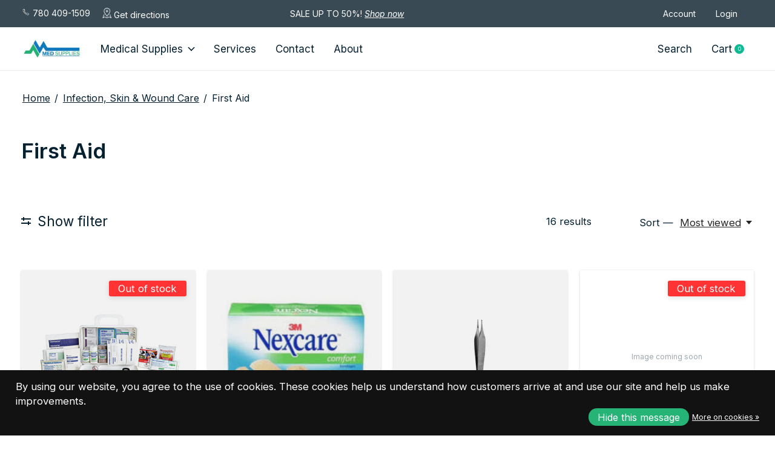

--- FILE ---
content_type: text/html;charset=utf-8
request_url: https://www.medsupplies.co/infection-skin-wound-care/first-aid/
body_size: 32000
content:
<!doctype html>
<html lang="en">
<head>
      <!-- Google Tag Manager -->
    <script>(function(w,d,s,l,i){w[l]=w[l]||[];w[l].push({'gtm.start':
    new Date().getTime(),event:'gtm.js'});var f=d.getElementsByTagName(s)[0],
    j=d.createElement(s),dl=l!='dataLayer'?'&l='+l:'';j.async=true;j.src=
    'https://www.googletagmanager.com/gtm.js?id='+i+dl;f.parentNode.insertBefore(j,f);
    })(window,document,'script','dataLayer','TN7CV3Q');</script>
    <!-- End Google Tag Manager -->
    <meta charset="utf-8"/>
<!-- [START] 'blocks/head.rain' -->
<!--

  (c) 2008-2026 Lightspeed Netherlands B.V.
  http://www.lightspeedhq.com
  Generated: 22-01-2026 @ 15:37:15

-->
<link rel="canonical" href="https://www.medsupplies.co/infection-skin-wound-care/first-aid/"/>
<link rel="alternate" href="https://www.medsupplies.co/index.rss" type="application/rss+xml" title="New products"/>
<link href="https://cdn.shoplightspeed.com/assets/cookielaw.css?2025-02-20" rel="stylesheet" type="text/css"/>
<meta name="robots" content="noodp,noydir"/>
<link href="g.page/medsuppliesedmonton" rel="publisher"/>
<meta name="google-site-verification" content="dbrvSreTTwR7cPNIjpDcecVbXZbj3AnIhwmFZpYBT8M"/>
<meta property="og:url" content="https://www.medsupplies.co/infection-skin-wound-care/first-aid/?source=facebook"/>
<meta property="og:site_name" content="Med Supplies"/>
<meta property="og:title" content="First Aid"/>
<meta property="og:description" content="Looking for top-quality home care medical supplies, including hospital beds, and professional services in Edmonton? Look no further than Edmonton Medical Suppli"/>
<script>
<!-- Google tag (gtag.js) -->
<script async src="https://www.googletagmanager.com/gtag/js?id=G-S93068238Q"></script>
<script>
    window.dataLayer = window.dataLayer || [];
    function gtag(){dataLayer.push(arguments);}
    gtag('js', new Date());

    gtag('config', 'G-S93068238Q');
</script>
</script>
<script>
<!-- Google Tag Manager -->
<script>(function(w,d,s,l,i){w[l]=w[l]||[];w[l].push({'gtm.start':
new Date().getTime(),event:'gtm.js'});var f=d.getElementsByTagName(s)[0],
j=d.createElement(s),dl=l!='dataLayer'?'&l='+l:'';j.async=true;j.src=
'https://www.googletagmanager.com/gtm.js?id='+i+dl;f.parentNode.insertBefore(j,f);
})(window,document,'script','dataLayer','GTM-TN7CV3Q');</script>
<!-- End Google Tag Manager -->
</script>
<script>
/* DyApps Theme Addons config */
if( !window.dyapps ){ window.dyapps = {}; }
window.dyapps.addons = {
 "enabled": true,
 "created_at": "24-07-2024 12:18:27",
 "settings": {
    "matrix_separator": ",",
    "filterGroupSwatches": [],
    "swatchesForCustomFields": [],
    "plan": {
     "can_variant_group": true,
     "can_stockify": true,
     "can_vat_switcher": true,
     "can_age_popup": false,
     "can_custom_qty": false,
     "can_data01_colors": false
    },
    "advancedVariants": {
     "enabled": false,
     "price_in_dropdown": true,
     "stockify_in_dropdown": true,
     "disable_out_of_stock": true,
     "grid_swatches_container_selector": ".dy-collection-grid-swatch-holder",
     "grid_swatches_position": "left",
     "grid_swatches_max_colors": 4,
     "grid_swatches_enabled": true,
     "variant_status_icon": false,
     "display_type": "select",
     "product_swatches_size": "default",
     "live_pricing": true
    },
    "age_popup": {
     "enabled": false,
     "logo_url": "",
     "image_footer_url": "",
     "text": {
                 
        "us": {
         "content": "<h3>Confirm your age<\/h3><p>You must be over the age of 18 to enter this website.<\/p>",
         "content_no": "<h3>Sorry!<\/h3><p>Unfortunately you cannot access this website.<\/p>",
         "button_yes": "I am 18 years or older",
         "button_no": "I am under 18",
        }        }
    },
    "stockify": {
     "enabled": false,
     "stock_trigger_type": "outofstock",
     "optin_policy": false,
     "api": "https://my.dyapps.io/api/public/5fd9fa11b2/stockify/subscribe",
     "text": {
                 
        "us": {
         "email_placeholder": "Your email address",
         "button_trigger": "Notify me when back in stock",
         "button_submit": "Keep me updated!",
         "title": "Leave your email address",
         "desc": "Unfortunately this item is out of stock right now. Leave your email address below and we'll send you an email when the item is available again.",
         "bottom_text": "We use your data to send this email. Read more in our <a href=\"\/service\/privacy-policy\/\" target=\"_blank\">privacy policy<\/a>."
        }        }
    },
    "categoryBanners": {
     "enabled": true,
     "mobile_breakpoint": "576px",
     "category_banner": [],
     "banners": {
             }
    }
 },
 "swatches": {
 "default": {"is_default": true, "type": "multi", "values": {"background-size": "10px 10px", "background-position": "0 0, 0 5px, 5px -5px, -5px 0px", "background-image": "linear-gradient(45deg, rgba(100,100,100,0.3) 25%, transparent 25%),  linear-gradient(-45deg, rgba(100,100,100,0.3) 25%, transparent 25%),  linear-gradient(45deg, transparent 75%, rgba(100,100,100,0.3) 75%),  linear-gradient(-45deg, transparent 75%, rgba(100,100,100,0.3) 75%)"}} ,   }
};
</script>
<!--[if lt IE 9]>
<script src="https://cdn.shoplightspeed.com/assets/html5shiv.js?2025-02-20"></script>
<![endif]-->
<!-- [END] 'blocks/head.rain' -->
  
    
  <meta property="og:image" content="https://cdn.shoplightspeed.com/shops/619612/themes/18332/v/849081/assets/logo.png?20231016151447">



<meta name="description" content="Looking for top-quality home care medical supplies, including hospital beds, and professional services in Edmonton? Look no further than Edmonton Medical Suppli" />
<meta name="keywords" content="First, Aid, Edmonton Medical Supplies, Alberta Medical , Mobility , Medical Equipment Rental, Wheelchair, Commode, incontinence supplies" />
<meta charset="UTF-8">
<meta http-equiv="X-UA-Compatible" content="ie=edge">
<meta name="viewport" content="width=device-width, initial-scale=1">
<meta name="apple-mobile-web-app-capable" content="yes">
<meta name="apple-mobile-web-app-status-bar-style" content="black">
<meta name="viewport" content="width=device-width, initial-scale=1, maximum-scale=1, user-scalable=0"/>
<title>First Aid - Med Supplies</title>  
  <link rel="preload" href="https://cdn.shoplightspeed.com/shops/619612/themes/18332/assets/q4tre-icons.woff2" as="font" type="font/woff2" crossorigin="anonymous">
  <link rel="preload" href="https://cdn.shoplightspeed.com/shops/619612/themes/18332/assets/q4tre.woff2" as="font" type="font/woff2" crossorigin="anonymous">
  <link rel="shortcut icon" href="https://cdn.shoplightspeed.com/shops/619612/themes/18332/v/849442/assets/favicon.png?20231016220432" type="image/x-icon" />
    	  	<link rel="preconnect" href="https://fonts.googleapis.com">
		<link rel="preconnect" href="https://fonts.gstatic.com" crossorigin>
  	    <link href='//fonts.googleapis.com/css?family=Inter:400,400i,300,500,600,700,700i,800,900' rel='stylesheet' type='text/css'>
    
  <script>document.getElementsByTagName("html")[0].className += " js";</script>
  <script>
    if('CSS' in window && CSS.supports('color', 'var(--color-var)')) {
      document.write('<link rel="stylesheet" href="https://cdn.shoplightspeed.com/shops/619612/themes/18332/assets/style.css?20251214201448">');
    } else {
      document.write('<link rel="stylesheet" href="https://cdn.shoplightspeed.com/shops/619612/themes/18332/assets/style-fallback.css?20251214201448">');
      document.write('<script src="https://polyfill.io/v3/polyfill.min.js"><\/script>');
    }
  </script>
  <noscript>
    <link rel="stylesheet" href="https://cdn.shoplightspeed.com/shops/619612/themes/18332/assets/style-fallback.css?20251214201448">
    <script src="https://polyfill.io/v3/polyfill.min.js"></script>
  </noscript>
    
    
    <link rel="stylesheet" href="https://cdn.shoplightspeed.com/shops/619612/themes/18332/assets/settings.css?20251214201448" />  
  <link rel="stylesheet" href="https://cdn.shoplightspeed.com/shops/619612/themes/18332/assets/custom.css?20251214201448" />
  
      
      
</head>
<body class="page-first-aid has-cookie-notice">
            
  <script>
  var site_url = 'https://www.medsupplies.co/',
      static_url = 'https://cdn.shoplightspeed.com/shops/619612/',
      search_url = "https://www.medsupplies.co/search/",
      promo_popup_hide_until = '3',
      promo_popup_delay = '5000',
      product_card_options = 'swatches-color',
  		product_card_second_image = 1,
      no_inventory_text = "Stock information is currently unavailable for this product.",
      feedToken = false,
      last_updated_text = 'Last updated',
      today_at_text = 'Today at',
      in_stock_text = 'In stock',
      in_stock_online_text = 'In stock online',
      out_of_stock_text = 'Out of stock',
      out_of_stock_text_options = '(Out of stock)',
      out_of_stock_online_text = 'Out of stock online',
      on_backorder_text = '3+ Day Shipping',
      on_backorder_online_text = 'On backorder online',
      in_store_text = 'In store',
      not_in_store_text = 'Not in store',
      inventory_notice_text = 'Online and in-store prices may differ',
      inventory_line_text = '$1 at $2',
      default_variant_text = 'Make a choice',
      apply_text = 'Apply',
      points_text = '<span class="js-insert-points"></span>pts',
      money_off_text = '<span class="js-insert-money-off"></span> off',
      valid_for_text = 'Valid for',
      all_text = 'All',
      currency_format = 'C$',
      priceStatus = 'enabled';
</script>
      <!-- Google Tag Manager (noscript) -->
    <noscript><iframe src="https://www.googletagmanager.com/ns.html?id=TN7CV3Q"
    height="0" width="0" style="display:none;visibility:hidden"></iframe></noscript>
    <!-- End Google Tag Manager (noscript) -->
    
    <div class="js-scroll-observer"></div><div style="margin:none;padding:none;" class="pre-header position-sticky top-0">

<div style="background-color:#394a54">
  <div class="custom-top-nav-flex-fc container max-width-xl ">
  <div class="custom-top-nav-flex">
  <div><a href="tel:(780) 409-1509"><img class="top-nav-custom-icons" src="https://cdn.shoplightspeed.com/shops/619612/files/59088619/group-18.png"/>&nbsp;780 409-1509</a> </div>
  <div><a target="_blank" href="https://maps.app.goo.gl/nYkrnDLxGKKdhniW7"><img class="top-nav-custom-icons" src="https://cdn.shoplightspeed.com/shops/619612/files/59086619/group-1.png"/>&nbsp;Get directions</a>  </div>
  </div>
  <div class="sale-custom-nav-center"><p style="color:white; font-size:14px">SALE UP TO 50%!<span style="font-style: italic;text-transfrom:uppercase !important;color:white !important;font-size:14px">&nbsp;<a style="font-style: italic;text-transfrom:uppercase !important;color:white !important;font-size:14px" href="/collection/offers/">Shop now</a></span></p></div>
  <div class="custom-top-nav-flex custom-top-nav-flex2">
 
    <div><a href="#0" class="pre-header__link" aria-controls="drawerLogin">Account</a></div>
    <div><a  href="#0" class="pre-header__link" aria-controls="drawerLogin">Login</a></div>
  </div>
  </div>
</div>

<style>
  
  .custom-top-nav-flex-fc{
    z-index:9999999999;
  	display:flex;
    justify-content:space-between;
    background-color:#394A54;
    align-items:center;
    padding:5px 0px;
  }
  .custom-top-nav-flex > div {
  display: flex;
}
  .custom-top-nav-flex{
  display:flex;
    justify-content:space-between;
  }
  .top-nav-custom-icons{
	width:15px;
  }
  .custom-top-nav-flex > div > a {
  font-size:14px;
    color:white;
    text-decoration:none;
    margin-right:20px;
  }
  
  @media(min-width:850px){
    .sale-custom-nav-center{
    margin-right:20%;
    }
  }
  @media(max-width:600px){
    .custom-top-nav-flex-fc{
    flex-direction:column;
    }
    .custom-top-nav-flex{
    flex-direction:column;
    }
     .custom-top-nav-flex2{
   display:none;
    }
    .custom-top-nav-flex > div {
  display: flex;
  justify-content: center;
  margin-bottom: 10px;
}
  }
</style></div>
<div style="display:none" class="pre-header  position-sticky top-0">
  <div class="pre-header__container container max-width-xl flex items-center justify-between">
        <div class="pre-header__msg">
      <p><span  style="font-style: italic;">SALE UP TO 50%!</span> <a href="/collection/offers"><span style="font-style: italic;text-transfrom:uppercase !important"> Shop now</span></a></p>
    </div>
        
        
    <ul class="pre-header__nav display@md">
       
               <li class="pre-header__item">
        <a href="/service/" class="pre-header__link"><span>Contact us</span></a>
      </li>
      <li class="pre-header__item">
        <a href="#0" class="pre-header__link" aria-controls="drawerLogin"><span>Account</span></a>
      </li>
              <li class="pre-header__item">
        <a href="/account/login/" class="pre-header__link"><span>Login</span></a>
      </li>
            <li class="pre-header__item">
        <a href="https://www.medsupplies.co/compare/" class="pre-header__link"><span>Compare</span></a>
      </li>
                  <li class="pre-header__item">
        <a href="#" class="pre-header__link"><span><svg viewBox="0 0 16 16" fill="currentColor"><path d="M8,0C3.6,0,0,3.6,0,8s3.6,8,8,8s8-3.6,8-8S12.4,0,8,0z M13.9,7H12c-0.1-1.5-0.4-2.9-0.8-4.1 C12.6,3.8,13.6,5.3,13.9,7z M8,14c-0.6,0-1.8-1.9-2-5H10C9.8,12.1,8.6,14,8,14z M6,7c0.2-3.1,1.3-5,2-5s1.8,1.9,2,5H6z M4.9,2.9 C4.4,4.1,4.1,5.5,4,7H2.1C2.4,5.3,3.4,3.8,4.9,2.9z M2.1,9H4c0.1,1.5,0.4,2.9,0.8,4.1C3.4,12.2,2.4,10.7,2.1,9z M11.1,13.1 c0.5-1.2,0.7-2.6,0.8-4.1h1.9C13.6,10.7,12.6,12.2,11.1,13.1z"></path></svg>CAD</span> <svg class="pre-header__dropdown-icon icon" aria-hidden="true" viewBox="0 0 12 12"><path d="M6,9l4-5H2Z"/></svg></a>
        <ul class="pre-header__dropdown" data-theme="default">

          <li class="nav-v2__item">
            
     

<ul class="nav-v2__list">
    <div class="currencies">
        <li><a href="https://www.medsupplies.co/session/currency/eur/" class="pre-header__dropdown-link" title="eur">EUR</a></li>
        <li><a href="https://www.medsupplies.co/session/currency/usd/" class="pre-header__dropdown-link" title="usd">USD</a></li>
        <li><a href="https://www.medsupplies.co/session/currency/cad/" class="pre-header__dropdown-link" aria-selected="true" title="cad">CAD</a></li>
      </div>
  </ul>
          </li>
        </ul>
      </li>
          </ul>
  
  	      </div>
</div>


<header class="mega-nav mega-nav--mobile mega-nav--desktop@md mega-nav--mobile-panel  position-sticky top-0 js-mega-nav">
  <div class="mega-nav__container">
        <!-- logo -->
    <a href="https://www.medsupplies.co/" class="mega-nav__logo">
            <img src="https://cdn.shoplightspeed.com/shops/619612/themes/18332/v/849081/assets/logo.png?20231016151447" height="32" class="logo" alt="Home Health Care &amp; Medical Supplies Edmonton | Med Supplies">
                </a>
            
        
    <!-- icon buttons --mobile -->
    <div class="mega-nav__icon-btns mega-nav__icon-btns--mobile">
      <a href="#0" class="mega-nav__icon-btn" aria-controls="drawerLogin">
        <svg class="icon" viewBox="0 0 24 24">
          <title>Go to account settings</title>
          <g class="icon__group" fill="none" stroke="currentColor" stroke-linecap="square" stroke-miterlimit="10">
            <circle cx="12" cy="6" r="4" />
            <path d="M12 13a8 8 0 00-8 8h16a8 8 0 00-8-8z" />
          </g>
        </svg>
      </a>
	
            <button class="reset mega-nav__icon-btn mega-nav__icon-btn--search js-tab-focus" aria-label="Toggle search" aria-controls="drawerSearch">
        <svg class="icon" viewBox="0 0 24 24">
          <g class="icon__group" fill="none" stroke="currentColor" stroke-linecap="square" stroke-miterlimit="10">
            <path d="M4.222 4.222l15.556 15.556" />
            <path d="M19.778 4.222L4.222 19.778" />
            <circle cx="9.5" cy="9.5" r="6.5" />
          </g>
        </svg>
      </button>
            
      <button class="reset mega-nav__icon-btn mega-nav__icon-btn--cart js-tab-focus" aria-label="Toggle cart" aria-controls="drawerCart">
        <svg class="icon" viewBox="0 0 24 24" >
          <title>Cart</title>
          <g class="icon__group" stroke-linecap="square" fill="none" stroke-linejoin="miter" stroke="currentColor">
            <polygon points="21,21.8 3,21.8 5,6.8 19,6.8 	"/>
            <path d="M8,9.8v-4c0-2.2,1.8-4,4-4l0,0c2.2,0,4,1.8,4,4v4"/>
          </g>
        </svg>
        <span class="counter counter--cart margin-left-xxs"><span class="js-cart-counter">0</span> <i class="sr-only">items</i></span>
      </button>

      <button class="reset mega-nav__icon-btn mega-nav__icon-btn--menu js-tab-focus" aria-label="Toggle menu" aria-controls="mega-nav-navigation">
        <svg class="icon" viewBox="0 0 24 24">
          <g class="icon__group" fill="none" stroke="currentColor" stroke-linecap="square" stroke-miterlimit="10">
            <path d="M2 6h20" />
            <path d="M2 12h20" />
            <path d="M2 18h20" />
          </g>
        </svg>
      </button>
    </div>

    <div class="mega-nav__nav js-mega-nav__nav" id="mega-nav-navigation" role="navigation" aria-label="Main">
    <div class="mega-nav__nav-wrapper js-scroll-container">
    <div class="mega-nav__nav-inner">
      <ul class="mega-nav__items">
                              
                <!-- Layout 1 -> tabbed product categories -->
        <li class="mega-nav__item js-mega-nav__item">
          <button class="reset mega-nav__control js-mega-nav__control js-tab-focus">
            Medical Supplies
            <i class="mega-nav__arrow-icon" aria-hidden="true">
              <svg class="icon" viewBox="0 0 16 16">
                <g class="icon__group" fill="none" stroke="currentColor" stroke-linecap="square" stroke-miterlimit="10">
                  <path d="M2 2l12 12" />
                  <path d="M14 2L2 14" />
                </g>
              </svg>
            </i>
          </button>

          <div class="mega-nav__sub-nav-wrapper">
            <div class="mega-nav__panel-header hide@md text-md">
              <button class="reset js-mega-nav__control js-tab-focus">
                <svg class="icon" viewBox="0 0 482.239 482.239">
                  <title>Back</title>
                  <path d="m206.812 34.446-206.812 206.673 206.743 206.674 24.353-24.284-165.167-165.167h416.31v-34.445h-416.31l165.236-165.236z"></path>
                </svg>
              </button>
              <div class="mega-nav__panel-title">
                Medical Supplies
              </div>
            </div>
            <div class="mega-nav__sub-nav-wrapper-inner mega-nav__sub-nav mega-nav__sub-nav--layout-1 js-scroll-container">
              <!-- links - visible on mobile -->
              <ul class="mega-nav__sub-items">
                                <li class="mega-nav__sub-item js-mega-nav__item">
                                    <button class="reset mega-nav__control js-mega-nav__control js-tab-focus">
                    <span class="flex items-center gap-xs width-100%">
                                            <span class="flex items-center width-100%">
                        Compression Stockings &amp; Garments
                        <i class="mega-nav__arrow-icon" aria-hidden="true">
                          <svg class="icon" viewBox="0 0 16 16">
                            <g class="icon__group" fill="none" stroke="currentColor" stroke-linecap="square" stroke-miterlimit="10">
                              <path d="M2 2l12 12" />
                              <path d="M14 2L2 14" />
                            </g>
                          </svg>
                        </i>
                      </span>
                    </span>
                  </button>
                  <div class="mega-nav__sub-nav-wrapper">
                    <div class="mega-nav__panel-header hide@md text-md">
                      <button class="reset js-mega-nav__control js-tab-focus">
                        <svg class="icon" viewBox="0 0 482.239 482.239">
                          <title>Back</title>
                          <path d="m206.812 34.446-206.812 206.673 206.743 206.674 24.353-24.284-165.167-165.167h416.31v-34.445h-416.31l165.236-165.236z"></path>
                        </svg>
                      </button>
                      <div class="mega-nav__panel-title">
                        Compression Stockings &amp; Garments
                      </div>
                    </div>
                    <div class="mega-nav__sub-nav-wrapper-inner js-scroll-container">
                      <!-- links - visible on mobile -->
                      <ul class="mega-nav__sub-items">
                        <li class="mega-nav__sub-item">
                          <a href="https://www.medsupplies.co/compression-stockings-garments/" class="mega-nav__control">
                            <span class="flex items-center gap-xs">
                              <i>All Compression Stockings & Garments</i>
                            </span>
                          </a>
                        </li>
                                                <li class="mega-nav__sub-item">
                                                    <a href="https://www.medsupplies.co/compression-stockings-garments/socks-hosiery/" class="mega-nav__control">
                            <span class="flex items-center gap-xs">
                                                            <i>Socks &amp; Hosiery</i>
                            </span>
                          </a>
                                                  </li>
                                                <li class="mega-nav__sub-item">
                                                    <a href="https://www.medsupplies.co/compression-stockings-garments/diabetic-socks/" class="mega-nav__control">
                            <span class="flex items-center gap-xs">
                                                            <i>Diabetic Socks</i>
                            </span>
                          </a>
                                                  </li>
                                                <li class="mega-nav__sub-item">
                                                    <a href="https://www.medsupplies.co/compression-stockings-garments/diabetic-gloves/" class="mega-nav__control">
                            <span class="flex items-center gap-xs">
                                                            <i>Diabetic Gloves</i>
                            </span>
                          </a>
                                                  </li>
                                                <li class="mega-nav__sub-item">
                                                    <a href="https://www.medsupplies.co/compression-stockings-garments/arm-and-leg-sleeves/" class="mega-nav__control">
                            <span class="flex items-center gap-xs">
                                                            <i>Arm and Leg Sleeves</i>
                            </span>
                          </a>
                                                  </li>
                                                <li class="mega-nav__sub-item">
                                                    <a href="https://www.medsupplies.co/compression-stockings-garments/maternity/" class="mega-nav__control">
                            <span class="flex items-center gap-xs">
                                                            <i>Maternity</i>
                            </span>
                          </a>
                                                  </li>
                                                <li class="mega-nav__sub-item">
                                                    <a href="https://www.medsupplies.co/compression-stockings-garments/accessories/" class="mega-nav__control">
                            <span class="flex items-center gap-xs">
                                                            <i>Accessories</i>
                            </span>
                          </a>
                                                  </li>
                                              </ul>
                    </div>
                  </div>

                                  </li>
                                <li class="mega-nav__sub-item js-mega-nav__item">
                                    <button class="reset mega-nav__control js-mega-nav__control js-tab-focus">
                    <span class="flex items-center gap-xs width-100%">
                                            <span class="flex items-center width-100%">
                        Continence &amp; Ostomy
                        <i class="mega-nav__arrow-icon" aria-hidden="true">
                          <svg class="icon" viewBox="0 0 16 16">
                            <g class="icon__group" fill="none" stroke="currentColor" stroke-linecap="square" stroke-miterlimit="10">
                              <path d="M2 2l12 12" />
                              <path d="M14 2L2 14" />
                            </g>
                          </svg>
                        </i>
                      </span>
                    </span>
                  </button>
                  <div class="mega-nav__sub-nav-wrapper">
                    <div class="mega-nav__panel-header hide@md text-md">
                      <button class="reset js-mega-nav__control js-tab-focus">
                        <svg class="icon" viewBox="0 0 482.239 482.239">
                          <title>Back</title>
                          <path d="m206.812 34.446-206.812 206.673 206.743 206.674 24.353-24.284-165.167-165.167h416.31v-34.445h-416.31l165.236-165.236z"></path>
                        </svg>
                      </button>
                      <div class="mega-nav__panel-title">
                        Continence &amp; Ostomy
                      </div>
                    </div>
                    <div class="mega-nav__sub-nav-wrapper-inner js-scroll-container">
                      <!-- links - visible on mobile -->
                      <ul class="mega-nav__sub-items">
                        <li class="mega-nav__sub-item">
                          <a href="https://www.medsupplies.co/continence-ostomy/" class="mega-nav__control">
                            <span class="flex items-center gap-xs">
                              <i>All Continence & Ostomy</i>
                            </span>
                          </a>
                        </li>
                                                <li class="mega-nav__sub-item">
                                                    <a href="https://www.medsupplies.co/continence-ostomy/skin-prep-cleansers/" class="mega-nav__control">
                            <span class="flex items-center gap-xs">
                                                            <i>Skin Prep/Cleansers</i>
                            </span>
                          </a>
                                                  </li>
                                                <li class="mega-nav__sub-item">
                                                    <a href="https://www.medsupplies.co/continence-ostomy/ostomy-supplies/" class="mega-nav__control">
                            <span class="flex items-center gap-xs">
                                                            <i>Ostomy Supplies</i>
                            </span>
                          </a>
                                                  </li>
                                                <li class="mega-nav__sub-item">
                                                    <a href="https://www.medsupplies.co/continence-ostomy/incontinence-protection/" class="mega-nav__control">
                            <span class="flex items-center gap-xs">
                                                            <i>Incontinence Protection</i>
                            </span>
                          </a>
                                                  </li>
                                                <li class="mega-nav__sub-item">
                                                    <a href="https://www.medsupplies.co/continence-ostomy/catheters/" class="mega-nav__control">
                            <span class="flex items-center gap-xs">
                                                            <i>Catheters</i>
                            </span>
                          </a>
                                                  </li>
                                              </ul>
                    </div>
                  </div>

                                  </li>
                                <li class="mega-nav__sub-item js-mega-nav__item">
                                    <button class="reset mega-nav__control js-mega-nav__control js-tab-focus">
                    <span class="flex items-center gap-xs width-100%">
                                            <span class="flex items-center width-100%">
                        Orthopedic Supports &amp; Braces
                        <i class="mega-nav__arrow-icon" aria-hidden="true">
                          <svg class="icon" viewBox="0 0 16 16">
                            <g class="icon__group" fill="none" stroke="currentColor" stroke-linecap="square" stroke-miterlimit="10">
                              <path d="M2 2l12 12" />
                              <path d="M14 2L2 14" />
                            </g>
                          </svg>
                        </i>
                      </span>
                    </span>
                  </button>
                  <div class="mega-nav__sub-nav-wrapper">
                    <div class="mega-nav__panel-header hide@md text-md">
                      <button class="reset js-mega-nav__control js-tab-focus">
                        <svg class="icon" viewBox="0 0 482.239 482.239">
                          <title>Back</title>
                          <path d="m206.812 34.446-206.812 206.673 206.743 206.674 24.353-24.284-165.167-165.167h416.31v-34.445h-416.31l165.236-165.236z"></path>
                        </svg>
                      </button>
                      <div class="mega-nav__panel-title">
                        Orthopedic Supports &amp; Braces
                      </div>
                    </div>
                    <div class="mega-nav__sub-nav-wrapper-inner js-scroll-container">
                      <!-- links - visible on mobile -->
                      <ul class="mega-nav__sub-items">
                        <li class="mega-nav__sub-item">
                          <a href="https://www.medsupplies.co/orthopedic-supports-braces/" class="mega-nav__control">
                            <span class="flex items-center gap-xs">
                              <i>All Orthopedic Supports & Braces</i>
                            </span>
                          </a>
                        </li>
                                                <li class="mega-nav__sub-item">
                                                    <a href="https://www.medsupplies.co/orthopedic-supports-braces/back-abdominal-and-shoulder-supports/" class="mega-nav__control">
                            <span class="flex items-center gap-xs">
                                                            <i>Back, Abdominal, and Shoulder Supports</i>
                            </span>
                          </a>
                                                  </li>
                                                <li class="mega-nav__sub-item">
                                                    <a href="https://www.medsupplies.co/orthopedic-supports-braces/ankle-and-foot-supports/" class="mega-nav__control">
                            <span class="flex items-center gap-xs">
                                                            <i>Ankle and Foot Supports</i>
                            </span>
                          </a>
                                                  </li>
                                                <li class="mega-nav__sub-item">
                                                    <a href="https://www.medsupplies.co/orthopedic-supports-braces/arm-hand/" class="mega-nav__control">
                            <span class="flex items-center gap-xs">
                                                            <i>Arm &amp; Hand</i>
                            </span>
                          </a>
                                                  </li>
                                                <li class="mega-nav__sub-item">
                                                    <a href="https://www.medsupplies.co/orthopedic-supports-braces/hernia-belts/" class="mega-nav__control">
                            <span class="flex items-center gap-xs">
                                                            <i>Hernia Belts</i>
                            </span>
                          </a>
                                                  </li>
                                                <li class="mega-nav__sub-item">
                                                    <a href="https://www.medsupplies.co/orthopedic-supports-braces/hip-knee/" class="mega-nav__control">
                            <span class="flex items-center gap-xs">
                                                            <i>Hip &amp; Knee</i>
                            </span>
                          </a>
                                                  </li>
                                                <li class="mega-nav__sub-item">
                                                    <a href="https://www.medsupplies.co/orthopedic-supports-braces/maternity/" class="mega-nav__control">
                            <span class="flex items-center gap-xs">
                                                            <i>Maternity</i>
                            </span>
                          </a>
                                                  </li>
                                                <li class="mega-nav__sub-item">
                                                    <a href="https://www.medsupplies.co/orthopedic-supports-braces/custom-made/" class="mega-nav__control">
                            <span class="flex items-center gap-xs">
                                                            <i>Custom Made</i>
                            </span>
                          </a>
                                                  </li>
                                                <li class="mega-nav__sub-item">
                                                    <a href="https://www.medsupplies.co/orthopedic-supports-braces/tube-sock-for-walking-cast-boot/" class="mega-nav__control">
                            <span class="flex items-center gap-xs">
                                                            <i>Tube Sock for Walking Cast/Boot</i>
                            </span>
                          </a>
                                                  </li>
                                              </ul>
                    </div>
                  </div>

                                  </li>
                                <li class="mega-nav__sub-item js-mega-nav__item">
                                    <button class="reset mega-nav__control js-mega-nav__control js-tab-focus">
                    <span class="flex items-center gap-xs width-100%">
                                            <span class="flex items-center width-100%">
                        Mobility
                        <i class="mega-nav__arrow-icon" aria-hidden="true">
                          <svg class="icon" viewBox="0 0 16 16">
                            <g class="icon__group" fill="none" stroke="currentColor" stroke-linecap="square" stroke-miterlimit="10">
                              <path d="M2 2l12 12" />
                              <path d="M14 2L2 14" />
                            </g>
                          </svg>
                        </i>
                      </span>
                    </span>
                  </button>
                  <div class="mega-nav__sub-nav-wrapper">
                    <div class="mega-nav__panel-header hide@md text-md">
                      <button class="reset js-mega-nav__control js-tab-focus">
                        <svg class="icon" viewBox="0 0 482.239 482.239">
                          <title>Back</title>
                          <path d="m206.812 34.446-206.812 206.673 206.743 206.674 24.353-24.284-165.167-165.167h416.31v-34.445h-416.31l165.236-165.236z"></path>
                        </svg>
                      </button>
                      <div class="mega-nav__panel-title">
                        Mobility
                      </div>
                    </div>
                    <div class="mega-nav__sub-nav-wrapper-inner js-scroll-container">
                      <!-- links - visible on mobile -->
                      <ul class="mega-nav__sub-items">
                        <li class="mega-nav__sub-item">
                          <a href="https://www.medsupplies.co/mobility/" class="mega-nav__control">
                            <span class="flex items-center gap-xs">
                              <i>All Mobility</i>
                            </span>
                          </a>
                        </li>
                                                <li class="mega-nav__sub-item">
                                                    <a href="https://www.medsupplies.co/mobility/walking-aids/" class="mega-nav__control">
                            <span class="flex items-center gap-xs">
                                                            <i>Walking Aids</i>
                            </span>
                          </a>
                                                  </li>
                                                <li class="mega-nav__sub-item">
                                                    <a href="https://www.medsupplies.co/mobility/walkers-and-rollators/" class="mega-nav__control">
                            <span class="flex items-center gap-xs">
                                                            <i>Walkers and Rollators</i>
                            </span>
                          </a>
                                                  </li>
                                                <li class="mega-nav__sub-item">
                                                    <a href="https://www.medsupplies.co/mobility/wheelchairs/" class="mega-nav__control">
                            <span class="flex items-center gap-xs">
                                                            <i>Wheelchairs</i>
                            </span>
                          </a>
                                                  </li>
                                                <li class="mega-nav__sub-item">
                                                    <a href="https://www.medsupplies.co/mobility/transport-chairs/" class="mega-nav__control">
                            <span class="flex items-center gap-xs">
                                                            <i>Transport Chairs</i>
                            </span>
                          </a>
                                                  </li>
                                                <li class="mega-nav__sub-item">
                                                    <a href="https://www.medsupplies.co/mobility/lift-assistance/" class="mega-nav__control">
                            <span class="flex items-center gap-xs">
                                                            <i>Lift Assistance</i>
                            </span>
                          </a>
                                                  </li>
                                                <li class="mega-nav__sub-item">
                                                    <a href="https://www.medsupplies.co/mobility/hoyer-lift-sling/" class="mega-nav__control">
                            <span class="flex items-center gap-xs">
                                                            <i>Hoyer Lift/Sling</i>
                            </span>
                          </a>
                                                  </li>
                                                <li class="mega-nav__sub-item">
                                                    <a href="https://www.medsupplies.co/mobility/transfer-aids/" class="mega-nav__control">
                            <span class="flex items-center gap-xs">
                                                            <i>Transfer Aids</i>
                            </span>
                          </a>
                                                  </li>
                                                <li class="mega-nav__sub-item js-mega-nav__item">
                                                    <button class="reset mega-nav__control js-mega-nav__control js-tab-focus">
                            Power Scooters
                            <i class="mega-nav__arrow-icon" aria-hidden="true">
                              <svg class="icon" viewBox="0 0 16 16">
                                <g class="icon__group" fill="none" stroke="currentColor" stroke-linecap="square" stroke-miterlimit="10">
                                  <path d="M2 2l12 12" />
                                  <path d="M14 2L2 14" />
                                </g>
                              </svg>
                            </i>
                          </button>
                          <div class="mega-nav__sub-nav-wrapper">
                            <div class="mega-nav__panel-header hide@md text-md">
                              <button class="reset js-mega-nav__control js-tab-focus">
                                <svg class="icon" viewBox="0 0 482.239 482.239">
                                  <title>Back</title>
                                  <path d="m206.812 34.446-206.812 206.673 206.743 206.674 24.353-24.284-165.167-165.167h416.31v-34.445h-416.31l165.236-165.236z"></path>
                                </svg>
                              </button>
                              <div class="mega-nav__panel-title">
                                Power Scooters
                              </div>

                            </div>
                            <div class="mega-nav__sub-nav-wrapper-inner js-scroll-container">
                              <ul class="mega-nav__sub-items">
                                <li class="mega-nav__sub-item">
                                  <a href="https://www.medsupplies.co/mobility/power-scooters/" class="mega-nav__control">
                                    <span class="flex items-center gap-xs">
                                                                            <i>All Power Scooters</i>
                                    </span>
                                  </a>
                                </li>
                                                                <li class="mega-nav__sub-item">
                                                                    <a href="https://www.medsupplies.co/mobility/power-scooters/compact-travel-scooters-lightweight-portable-mobil/" class="mega-nav__control">
                                    <span class="flex items-center gap-xs">
                                                                            <i>Compact Travel Scooters | Lightweight &amp; Portable Mobility Scooters</i>
                                    </span>
                                  </a>
                                                                  </li>
                                                                <li class="mega-nav__sub-item">
                                                                    <a href="https://www.medsupplies.co/mobility/power-scooters/medium-portable-mobility-scooters/" class="mega-nav__control">
                                    <span class="flex items-center gap-xs">
                                                                            <i>Medium Portable Mobility Scooters</i>
                                    </span>
                                  </a>
                                                                  </li>
                                                                <li class="mega-nav__sub-item">
                                                                    <a href="https://www.medsupplies.co/mobility/power-scooters/full-size-luxury-mobility-scooters-comfortable-ind/" class="mega-nav__control">
                                    <span class="flex items-center gap-xs">
                                                                            <i>Full-Size Luxury Mobility Scooters | Comfortable Indoor &amp; Outdoor Mobility</i>
                                    </span>
                                  </a>
                                                                  </li>
                                                                <li class="mega-nav__sub-item">
                                                                    <a href="https://www.medsupplies.co/mobility/power-scooters/heavy-duty-outdoor-mobility-scooters-500-lb-capaci/" class="mega-nav__control">
                                    <span class="flex items-center gap-xs">
                                                                            <i>Heavy-Duty Outdoor Mobility Scooters | 500 lb Capacity &amp; Long Range</i>
                                    </span>
                                  </a>
                                                                  </li>
                                                                <li class="mega-nav__sub-item">
                                                                    <a href="https://www.medsupplies.co/mobility/power-scooters/golden-eagle/" class="mega-nav__control">
                                    <span class="flex items-center gap-xs">
                                                                            <i>Golden Eagle</i>
                                    </span>
                                  </a>
                                                                  </li>
                                                              </ul>
                            </div>
                          </div>


                                                  </li>
                                                <li class="mega-nav__sub-item">
                                                    <a href="https://www.medsupplies.co/mobility/premium-knee-walkers-mobility-scooters-explore-med/" class="mega-nav__control">
                            <span class="flex items-center gap-xs">
                                                            <i>Premium Knee Walkers &amp; Mobility Scooters: Explore Med Supplies&#039; Best Selection</i>
                            </span>
                          </a>
                                                  </li>
                                                <li class="mega-nav__sub-item">
                                                    <a href="https://www.medsupplies.co/mobility/mobility-accessories/" class="mega-nav__control">
                            <span class="flex items-center gap-xs">
                                                            <i>Mobility Accessories </i>
                            </span>
                          </a>
                                                  </li>
                                                <li class="mega-nav__sub-item">
                                                    <a href="https://www.medsupplies.co/mobility/wheelchair-ramps-and-accessibility-solutions/" class="mega-nav__control">
                            <span class="flex items-center gap-xs">
                                                            <i>Wheelchair Ramps and Accessibility Solutions </i>
                            </span>
                          </a>
                                                  </li>
                                              </ul>
                    </div>
                  </div>

                                  </li>
                                <li class="mega-nav__sub-item js-mega-nav__item">
                                    <button class="reset mega-nav__control js-mega-nav__control js-tab-focus">
                    <span class="flex items-center gap-xs width-100%">
                                            <span class="flex items-center width-100%">
                        Personal Protection
                        <i class="mega-nav__arrow-icon" aria-hidden="true">
                          <svg class="icon" viewBox="0 0 16 16">
                            <g class="icon__group" fill="none" stroke="currentColor" stroke-linecap="square" stroke-miterlimit="10">
                              <path d="M2 2l12 12" />
                              <path d="M14 2L2 14" />
                            </g>
                          </svg>
                        </i>
                      </span>
                    </span>
                  </button>
                  <div class="mega-nav__sub-nav-wrapper">
                    <div class="mega-nav__panel-header hide@md text-md">
                      <button class="reset js-mega-nav__control js-tab-focus">
                        <svg class="icon" viewBox="0 0 482.239 482.239">
                          <title>Back</title>
                          <path d="m206.812 34.446-206.812 206.673 206.743 206.674 24.353-24.284-165.167-165.167h416.31v-34.445h-416.31l165.236-165.236z"></path>
                        </svg>
                      </button>
                      <div class="mega-nav__panel-title">
                        Personal Protection
                      </div>
                    </div>
                    <div class="mega-nav__sub-nav-wrapper-inner js-scroll-container">
                      <!-- links - visible on mobile -->
                      <ul class="mega-nav__sub-items">
                        <li class="mega-nav__sub-item">
                          <a href="https://www.medsupplies.co/personal-protection/" class="mega-nav__control">
                            <span class="flex items-center gap-xs">
                              <i>All Personal Protection</i>
                            </span>
                          </a>
                        </li>
                                                <li class="mega-nav__sub-item">
                                                    <a href="https://www.medsupplies.co/personal-protection/face-masks-shields/" class="mega-nav__control">
                            <span class="flex items-center gap-xs">
                                                            <i>Face Masks &amp; Shields</i>
                            </span>
                          </a>
                                                  </li>
                                                <li class="mega-nav__sub-item">
                                                    <a href="https://www.medsupplies.co/personal-protection/disposable-single-use-gloves/" class="mega-nav__control">
                            <span class="flex items-center gap-xs">
                                                            <i>Disposable/Single Use Gloves</i>
                            </span>
                          </a>
                                                  </li>
                                                <li class="mega-nav__sub-item">
                                                    <a href="https://www.medsupplies.co/personal-protection/caps-gowns-shoe-covers/" class="mega-nav__control">
                            <span class="flex items-center gap-xs">
                                                            <i>Caps, Gowns, Shoe Covers</i>
                            </span>
                          </a>
                                                  </li>
                                                <li class="mega-nav__sub-item">
                                                    <a href="https://www.medsupplies.co/personal-protection/disinfectants-liquid-gel-wipes-steam/" class="mega-nav__control">
                            <span class="flex items-center gap-xs">
                                                            <i>Disinfectants - Liquid, Gel, Wipes, Steam</i>
                            </span>
                          </a>
                                                  </li>
                                                <li class="mega-nav__sub-item">
                                                    <a href="https://www.medsupplies.co/personal-protection/ppe-accessories/" class="mega-nav__control">
                            <span class="flex items-center gap-xs">
                                                            <i>PPE Accessories</i>
                            </span>
                          </a>
                                                  </li>
                                              </ul>
                    </div>
                  </div>

                                  </li>
                                <li class="mega-nav__sub-item js-mega-nav__item">
                                    <button class="reset mega-nav__control js-mega-nav__control js-tab-focus">
                    <span class="flex items-center gap-xs width-100%">
                                            <span class="flex items-center width-100%">
                        Bathroom Safety Products
                        <i class="mega-nav__arrow-icon" aria-hidden="true">
                          <svg class="icon" viewBox="0 0 16 16">
                            <g class="icon__group" fill="none" stroke="currentColor" stroke-linecap="square" stroke-miterlimit="10">
                              <path d="M2 2l12 12" />
                              <path d="M14 2L2 14" />
                            </g>
                          </svg>
                        </i>
                      </span>
                    </span>
                  </button>
                  <div class="mega-nav__sub-nav-wrapper">
                    <div class="mega-nav__panel-header hide@md text-md">
                      <button class="reset js-mega-nav__control js-tab-focus">
                        <svg class="icon" viewBox="0 0 482.239 482.239">
                          <title>Back</title>
                          <path d="m206.812 34.446-206.812 206.673 206.743 206.674 24.353-24.284-165.167-165.167h416.31v-34.445h-416.31l165.236-165.236z"></path>
                        </svg>
                      </button>
                      <div class="mega-nav__panel-title">
                        Bathroom Safety Products
                      </div>
                    </div>
                    <div class="mega-nav__sub-nav-wrapper-inner js-scroll-container">
                      <!-- links - visible on mobile -->
                      <ul class="mega-nav__sub-items">
                        <li class="mega-nav__sub-item">
                          <a href="https://www.medsupplies.co/bathroom-safety-products/" class="mega-nav__control">
                            <span class="flex items-center gap-xs">
                              <i>All Bathroom Safety Products</i>
                            </span>
                          </a>
                        </li>
                                                <li class="mega-nav__sub-item">
                                                    <a href="https://www.medsupplies.co/bathroom-safety-products/bathtub-shower-accessories/" class="mega-nav__control">
                            <span class="flex items-center gap-xs">
                                                            <i>Bathtub &amp; Shower Accessories</i>
                            </span>
                          </a>
                                                  </li>
                                                <li class="mega-nav__sub-item">
                                                    <a href="https://www.medsupplies.co/bathroom-safety-products/shower-benches-chairs/" class="mega-nav__control">
                            <span class="flex items-center gap-xs">
                                                            <i>Shower Benches &amp; Chairs</i>
                            </span>
                          </a>
                                                  </li>
                                                <li class="mega-nav__sub-item">
                                                    <a href="https://www.medsupplies.co/bathroom-safety-products/shower-transfer-benches/" class="mega-nav__control">
                            <span class="flex items-center gap-xs">
                                                            <i>Shower Transfer Benches</i>
                            </span>
                          </a>
                                                  </li>
                                                <li class="mega-nav__sub-item">
                                                    <a href="https://www.medsupplies.co/bathroom-safety-products/tub-rails-grab-bars-safety-frames/" class="mega-nav__control">
                            <span class="flex items-center gap-xs">
                                                            <i>Tub Rails, Grab Bars &amp; Safety Frames</i>
                            </span>
                          </a>
                                                  </li>
                                                <li class="mega-nav__sub-item">
                                                    <a href="https://www.medsupplies.co/bathroom-safety-products/raised-toilet-seats/" class="mega-nav__control">
                            <span class="flex items-center gap-xs">
                                                            <i>Raised Toilet Seats</i>
                            </span>
                          </a>
                                                  </li>
                                              </ul>
                    </div>
                  </div>

                                  </li>
                                <li class="mega-nav__sub-item js-mega-nav__item">
                                    <button class="reset mega-nav__control js-mega-nav__control js-tab-focus">
                    <span class="flex items-center gap-xs width-100%">
                                            <span class="flex items-center width-100%">
                        Daily Living Aids
                        <i class="mega-nav__arrow-icon" aria-hidden="true">
                          <svg class="icon" viewBox="0 0 16 16">
                            <g class="icon__group" fill="none" stroke="currentColor" stroke-linecap="square" stroke-miterlimit="10">
                              <path d="M2 2l12 12" />
                              <path d="M14 2L2 14" />
                            </g>
                          </svg>
                        </i>
                      </span>
                    </span>
                  </button>
                  <div class="mega-nav__sub-nav-wrapper">
                    <div class="mega-nav__panel-header hide@md text-md">
                      <button class="reset js-mega-nav__control js-tab-focus">
                        <svg class="icon" viewBox="0 0 482.239 482.239">
                          <title>Back</title>
                          <path d="m206.812 34.446-206.812 206.673 206.743 206.674 24.353-24.284-165.167-165.167h416.31v-34.445h-416.31l165.236-165.236z"></path>
                        </svg>
                      </button>
                      <div class="mega-nav__panel-title">
                        Daily Living Aids
                      </div>
                    </div>
                    <div class="mega-nav__sub-nav-wrapper-inner js-scroll-container">
                      <!-- links - visible on mobile -->
                      <ul class="mega-nav__sub-items">
                        <li class="mega-nav__sub-item">
                          <a href="https://www.medsupplies.co/daily-living-aids/" class="mega-nav__control">
                            <span class="flex items-center gap-xs">
                              <i>All Daily Living Aids</i>
                            </span>
                          </a>
                        </li>
                                                <li class="mega-nav__sub-item">
                                                    <a href="https://www.medsupplies.co/daily-living-aids/reachers/" class="mega-nav__control">
                            <span class="flex items-center gap-xs">
                                                            <i>Reachers</i>
                            </span>
                          </a>
                                                  </li>
                                                <li class="mega-nav__sub-item">
                                                    <a href="https://www.medsupplies.co/daily-living-aids/cushions-and-pillows/" class="mega-nav__control">
                            <span class="flex items-center gap-xs">
                                                            <i>Cushions and Pillows</i>
                            </span>
                          </a>
                                                  </li>
                                                <li class="mega-nav__sub-item">
                                                    <a href="https://www.medsupplies.co/daily-living-aids/personal-care/" class="mega-nav__control">
                            <span class="flex items-center gap-xs">
                                                            <i>Personal Care</i>
                            </span>
                          </a>
                                                  </li>
                                              </ul>
                    </div>
                  </div>

                                  </li>
                                <li class="mega-nav__sub-item js-mega-nav__item">
                                    <button class="reset mega-nav__control js-mega-nav__control js-tab-focus">
                    <span class="flex items-center gap-xs width-100%">
                                            <span class="flex items-center width-100%">
                        Infection, Skin &amp; Wound Care
                        <i class="mega-nav__arrow-icon" aria-hidden="true">
                          <svg class="icon" viewBox="0 0 16 16">
                            <g class="icon__group" fill="none" stroke="currentColor" stroke-linecap="square" stroke-miterlimit="10">
                              <path d="M2 2l12 12" />
                              <path d="M14 2L2 14" />
                            </g>
                          </svg>
                        </i>
                      </span>
                    </span>
                  </button>
                  <div class="mega-nav__sub-nav-wrapper">
                    <div class="mega-nav__panel-header hide@md text-md">
                      <button class="reset js-mega-nav__control js-tab-focus">
                        <svg class="icon" viewBox="0 0 482.239 482.239">
                          <title>Back</title>
                          <path d="m206.812 34.446-206.812 206.673 206.743 206.674 24.353-24.284-165.167-165.167h416.31v-34.445h-416.31l165.236-165.236z"></path>
                        </svg>
                      </button>
                      <div class="mega-nav__panel-title">
                        Infection, Skin &amp; Wound Care
                      </div>
                    </div>
                    <div class="mega-nav__sub-nav-wrapper-inner js-scroll-container">
                      <!-- links - visible on mobile -->
                      <ul class="mega-nav__sub-items">
                        <li class="mega-nav__sub-item">
                          <a href="https://www.medsupplies.co/infection-skin-wound-care/" class="mega-nav__control">
                            <span class="flex items-center gap-xs">
                              <i>All Infection, Skin & Wound Care</i>
                            </span>
                          </a>
                        </li>
                                                <li class="mega-nav__sub-item">
                                                    <a href="https://www.medsupplies.co/infection-skin-wound-care/first-aid/" class="mega-nav__control">
                            <span class="flex items-center gap-xs">
                                                            <i>First Aid</i>
                            </span>
                          </a>
                                                  </li>
                                                <li class="mega-nav__sub-item">
                                                    <a href="https://www.medsupplies.co/infection-skin-wound-care/hot-and-cold-therapy/" class="mega-nav__control">
                            <span class="flex items-center gap-xs">
                                                            <i>Hot and Cold Therapy</i>
                            </span>
                          </a>
                                                  </li>
                                                <li class="mega-nav__sub-item">
                                                    <a href="https://www.medsupplies.co/infection-skin-wound-care/medical-tape/" class="mega-nav__control">
                            <span class="flex items-center gap-xs">
                                                            <i>Medical Tape</i>
                            </span>
                          </a>
                                                  </li>
                                                <li class="mega-nav__sub-item">
                                                    <a href="https://www.medsupplies.co/infection-skin-wound-care/skin-protectant-creams/" class="mega-nav__control">
                            <span class="flex items-center gap-xs">
                                                            <i>Skin Protectant/Creams</i>
                            </span>
                          </a>
                                                  </li>
                                                <li class="mega-nav__sub-item">
                                                    <a href="https://www.medsupplies.co/infection-skin-wound-care/antiseptic/" class="mega-nav__control">
                            <span class="flex items-center gap-xs">
                                                            <i>Antiseptic</i>
                            </span>
                          </a>
                                                  </li>
                                                <li class="mega-nav__sub-item">
                                                    <a href="https://www.medsupplies.co/infection-skin-wound-care/dressings/" class="mega-nav__control">
                            <span class="flex items-center gap-xs">
                                                            <i>Dressings</i>
                            </span>
                          </a>
                                                  </li>
                                              </ul>
                    </div>
                  </div>

                                  </li>
                                <li class="mega-nav__sub-item js-mega-nav__item">
                                    <button class="reset mega-nav__control js-mega-nav__control js-tab-focus">
                    <span class="flex items-center gap-xs width-100%">
                                            <span class="flex items-center width-100%">
                        Needles, Syringes &amp; IV&#039;s
                        <i class="mega-nav__arrow-icon" aria-hidden="true">
                          <svg class="icon" viewBox="0 0 16 16">
                            <g class="icon__group" fill="none" stroke="currentColor" stroke-linecap="square" stroke-miterlimit="10">
                              <path d="M2 2l12 12" />
                              <path d="M14 2L2 14" />
                            </g>
                          </svg>
                        </i>
                      </span>
                    </span>
                  </button>
                  <div class="mega-nav__sub-nav-wrapper">
                    <div class="mega-nav__panel-header hide@md text-md">
                      <button class="reset js-mega-nav__control js-tab-focus">
                        <svg class="icon" viewBox="0 0 482.239 482.239">
                          <title>Back</title>
                          <path d="m206.812 34.446-206.812 206.673 206.743 206.674 24.353-24.284-165.167-165.167h416.31v-34.445h-416.31l165.236-165.236z"></path>
                        </svg>
                      </button>
                      <div class="mega-nav__panel-title">
                        Needles, Syringes &amp; IV&#039;s
                      </div>
                    </div>
                    <div class="mega-nav__sub-nav-wrapper-inner js-scroll-container">
                      <!-- links - visible on mobile -->
                      <ul class="mega-nav__sub-items">
                        <li class="mega-nav__sub-item">
                          <a href="https://www.medsupplies.co/needles-syringes-ivs/" class="mega-nav__control">
                            <span class="flex items-center gap-xs">
                              <i>All Needles, Syringes & IV's</i>
                            </span>
                          </a>
                        </li>
                                                <li class="mega-nav__sub-item">
                                                    <a href="https://www.medsupplies.co/needles-syringes-ivs/sharps-containers/" class="mega-nav__control">
                            <span class="flex items-center gap-xs">
                                                            <i>Sharps Containers</i>
                            </span>
                          </a>
                                                  </li>
                                              </ul>
                    </div>
                  </div>

                                  </li>
                                <li class="mega-nav__sub-item js-mega-nav__item">
                                    <button class="reset mega-nav__control js-mega-nav__control js-tab-focus">
                    <span class="flex items-center gap-xs width-100%">
                                            <span class="flex items-center width-100%">
                        Beds and Accessories
                        <i class="mega-nav__arrow-icon" aria-hidden="true">
                          <svg class="icon" viewBox="0 0 16 16">
                            <g class="icon__group" fill="none" stroke="currentColor" stroke-linecap="square" stroke-miterlimit="10">
                              <path d="M2 2l12 12" />
                              <path d="M14 2L2 14" />
                            </g>
                          </svg>
                        </i>
                      </span>
                    </span>
                  </button>
                  <div class="mega-nav__sub-nav-wrapper">
                    <div class="mega-nav__panel-header hide@md text-md">
                      <button class="reset js-mega-nav__control js-tab-focus">
                        <svg class="icon" viewBox="0 0 482.239 482.239">
                          <title>Back</title>
                          <path d="m206.812 34.446-206.812 206.673 206.743 206.674 24.353-24.284-165.167-165.167h416.31v-34.445h-416.31l165.236-165.236z"></path>
                        </svg>
                      </button>
                      <div class="mega-nav__panel-title">
                        Beds and Accessories
                      </div>
                    </div>
                    <div class="mega-nav__sub-nav-wrapper-inner js-scroll-container">
                      <!-- links - visible on mobile -->
                      <ul class="mega-nav__sub-items">
                        <li class="mega-nav__sub-item">
                          <a href="https://www.medsupplies.co/beds-and-accessories/" class="mega-nav__control">
                            <span class="flex items-center gap-xs">
                              <i>All Beds and Accessories</i>
                            </span>
                          </a>
                        </li>
                                                <li class="mega-nav__sub-item">
                                                    <a href="https://www.medsupplies.co/beds-and-accessories/sheets-mattress-covers-and-under-pads/" class="mega-nav__control">
                            <span class="flex items-center gap-xs">
                                                            <i>Sheets, Mattress Covers and Under Pads </i>
                            </span>
                          </a>
                                                  </li>
                                                <li class="mega-nav__sub-item">
                                                    <a href="https://www.medsupplies.co/beds-and-accessories/over-bed-tables/" class="mega-nav__control">
                            <span class="flex items-center gap-xs">
                                                            <i>Over Bed Tables</i>
                            </span>
                          </a>
                                                  </li>
                                                <li class="mega-nav__sub-item">
                                                    <a href="https://www.medsupplies.co/beds-and-accessories/full-electric-hospital-beds/" class="mega-nav__control">
                            <span class="flex items-center gap-xs">
                                                            <i>Full Electric Hospital Beds</i>
                            </span>
                          </a>
                                                  </li>
                                                <li class="mega-nav__sub-item">
                                                    <a href="https://www.medsupplies.co/beds-and-accessories/bed-accessories/" class="mega-nav__control">
                            <span class="flex items-center gap-xs">
                                                            <i>Bed Accessories</i>
                            </span>
                          </a>
                                                  </li>
                                                <li class="mega-nav__sub-item">
                                                    <a href="https://www.medsupplies.co/beds-and-accessories/adjustable-beds/" class="mega-nav__control">
                            <span class="flex items-center gap-xs">
                                                            <i>Adjustable Beds</i>
                            </span>
                          </a>
                                                  </li>
                                                <li class="mega-nav__sub-item">
                                                    <a href="https://www.medsupplies.co/beds-and-accessories/safety-and-assisting-rails/" class="mega-nav__control">
                            <span class="flex items-center gap-xs">
                                                            <i>Safety and Assisting Rails</i>
                            </span>
                          </a>
                                                  </li>
                                              </ul>
                    </div>
                  </div>

                                  </li>
                                <li class="mega-nav__sub-item js-mega-nav__item">
                                    <button class="reset mega-nav__control js-mega-nav__control js-tab-focus">
                    <span class="flex items-center gap-xs width-100%">
                                            <span class="flex items-center width-100%">
                        Commodes
                        <i class="mega-nav__arrow-icon" aria-hidden="true">
                          <svg class="icon" viewBox="0 0 16 16">
                            <g class="icon__group" fill="none" stroke="currentColor" stroke-linecap="square" stroke-miterlimit="10">
                              <path d="M2 2l12 12" />
                              <path d="M14 2L2 14" />
                            </g>
                          </svg>
                        </i>
                      </span>
                    </span>
                  </button>
                  <div class="mega-nav__sub-nav-wrapper">
                    <div class="mega-nav__panel-header hide@md text-md">
                      <button class="reset js-mega-nav__control js-tab-focus">
                        <svg class="icon" viewBox="0 0 482.239 482.239">
                          <title>Back</title>
                          <path d="m206.812 34.446-206.812 206.673 206.743 206.674 24.353-24.284-165.167-165.167h416.31v-34.445h-416.31l165.236-165.236z"></path>
                        </svg>
                      </button>
                      <div class="mega-nav__panel-title">
                        Commodes
                      </div>
                    </div>
                    <div class="mega-nav__sub-nav-wrapper-inner js-scroll-container">
                      <!-- links - visible on mobile -->
                      <ul class="mega-nav__sub-items">
                        <li class="mega-nav__sub-item">
                          <a href="https://www.medsupplies.co/commodes/" class="mega-nav__control">
                            <span class="flex items-center gap-xs">
                              <i>All Commodes</i>
                            </span>
                          </a>
                        </li>
                                                <li class="mega-nav__sub-item">
                                                    <a href="https://www.medsupplies.co/commodes/drop-arm/" class="mega-nav__control">
                            <span class="flex items-center gap-xs">
                                                            <i>Drop Arm</i>
                            </span>
                          </a>
                                                  </li>
                                                <li class="mega-nav__sub-item">
                                                    <a href="https://www.medsupplies.co/commodes/commode-shower-chairs/" class="mega-nav__control">
                            <span class="flex items-center gap-xs">
                                                            <i>Commode &amp; Shower Chairs</i>
                            </span>
                          </a>
                                                  </li>
                                                <li class="mega-nav__sub-item">
                                                    <a href="https://www.medsupplies.co/commodes/commodes-commode-accessories/" class="mega-nav__control">
                            <span class="flex items-center gap-xs">
                                                            <i>Commodes &amp; Commode Accessories</i>
                            </span>
                          </a>
                                                  </li>
                                                <li class="mega-nav__sub-item">
                                                    <a href="https://www.medsupplies.co/commodes/wheeled-commodes-shower-transfer-benches/" class="mega-nav__control">
                            <span class="flex items-center gap-xs">
                                                            <i>Wheeled Commodes &amp; Shower Transfer  Benches</i>
                            </span>
                          </a>
                                                  </li>
                                                <li class="mega-nav__sub-item">
                                                    <a href="https://www.medsupplies.co/commodes/stationary/" class="mega-nav__control">
                            <span class="flex items-center gap-xs">
                                                            <i>Stationary</i>
                            </span>
                          </a>
                                                  </li>
                                                <li class="mega-nav__sub-item">
                                                    <a href="https://www.medsupplies.co/commodes/wheeled/" class="mega-nav__control">
                            <span class="flex items-center gap-xs">
                                                            <i>Wheeled</i>
                            </span>
                          </a>
                                                  </li>
                                              </ul>
                    </div>
                  </div>

                                  </li>
                                <li class="mega-nav__sub-item js-mega-nav__item">
                                    <button class="reset mega-nav__control js-mega-nav__control js-tab-focus">
                    <span class="flex items-center gap-xs width-100%">
                                            <span class="flex items-center width-100%">
                        Fitness &amp; Therapy
                        <i class="mega-nav__arrow-icon" aria-hidden="true">
                          <svg class="icon" viewBox="0 0 16 16">
                            <g class="icon__group" fill="none" stroke="currentColor" stroke-linecap="square" stroke-miterlimit="10">
                              <path d="M2 2l12 12" />
                              <path d="M14 2L2 14" />
                            </g>
                          </svg>
                        </i>
                      </span>
                    </span>
                  </button>
                  <div class="mega-nav__sub-nav-wrapper">
                    <div class="mega-nav__panel-header hide@md text-md">
                      <button class="reset js-mega-nav__control js-tab-focus">
                        <svg class="icon" viewBox="0 0 482.239 482.239">
                          <title>Back</title>
                          <path d="m206.812 34.446-206.812 206.673 206.743 206.674 24.353-24.284-165.167-165.167h416.31v-34.445h-416.31l165.236-165.236z"></path>
                        </svg>
                      </button>
                      <div class="mega-nav__panel-title">
                        Fitness &amp; Therapy
                      </div>
                    </div>
                    <div class="mega-nav__sub-nav-wrapper-inner js-scroll-container">
                      <!-- links - visible on mobile -->
                      <ul class="mega-nav__sub-items">
                        <li class="mega-nav__sub-item">
                          <a href="https://www.medsupplies.co/fitness-therapy/" class="mega-nav__control">
                            <span class="flex items-center gap-xs">
                              <i>All Fitness & Therapy</i>
                            </span>
                          </a>
                        </li>
                                                <li class="mega-nav__sub-item">
                                                    <a href="https://www.medsupplies.co/fitness-therapy/hot-and-cold-therapy-supports/" class="mega-nav__control">
                            <span class="flex items-center gap-xs">
                                                            <i>Hot and Cold Therapy Supports</i>
                            </span>
                          </a>
                                                  </li>
                                                <li class="mega-nav__sub-item">
                                                    <a href="https://www.medsupplies.co/fitness-therapy/personal-care-supports/" class="mega-nav__control">
                            <span class="flex items-center gap-xs">
                                                            <i>Personal Care Supports</i>
                            </span>
                          </a>
                                                  </li>
                                                <li class="mega-nav__sub-item">
                                                    <a href="https://www.medsupplies.co/fitness-therapy/tensor-bandages/" class="mega-nav__control">
                            <span class="flex items-center gap-xs">
                                                            <i>Tensor Bandages</i>
                            </span>
                          </a>
                                                  </li>
                                                <li class="mega-nav__sub-item">
                                                    <a href="https://www.medsupplies.co/fitness-therapy/compression-device/" class="mega-nav__control">
                            <span class="flex items-center gap-xs">
                                                            <i>Compression Device</i>
                            </span>
                          </a>
                                                  </li>
                                              </ul>
                    </div>
                  </div>

                                  </li>
                                <li class="mega-nav__sub-item js-mega-nav__item">
                                    <button class="reset mega-nav__control js-mega-nav__control js-tab-focus">
                    <span class="flex items-center gap-xs width-100%">
                                            <span class="flex items-center width-100%">
                        Resuscitators, Inhalators &amp; Airway Devices
                        <i class="mega-nav__arrow-icon" aria-hidden="true">
                          <svg class="icon" viewBox="0 0 16 16">
                            <g class="icon__group" fill="none" stroke="currentColor" stroke-linecap="square" stroke-miterlimit="10">
                              <path d="M2 2l12 12" />
                              <path d="M14 2L2 14" />
                            </g>
                          </svg>
                        </i>
                      </span>
                    </span>
                  </button>
                  <div class="mega-nav__sub-nav-wrapper">
                    <div class="mega-nav__panel-header hide@md text-md">
                      <button class="reset js-mega-nav__control js-tab-focus">
                        <svg class="icon" viewBox="0 0 482.239 482.239">
                          <title>Back</title>
                          <path d="m206.812 34.446-206.812 206.673 206.743 206.674 24.353-24.284-165.167-165.167h416.31v-34.445h-416.31l165.236-165.236z"></path>
                        </svg>
                      </button>
                      <div class="mega-nav__panel-title">
                        Resuscitators, Inhalators &amp; Airway Devices
                      </div>
                    </div>
                    <div class="mega-nav__sub-nav-wrapper-inner js-scroll-container">
                      <!-- links - visible on mobile -->
                      <ul class="mega-nav__sub-items">
                        <li class="mega-nav__sub-item">
                          <a href="https://www.medsupplies.co/resuscitators-inhalators-airway-devices/" class="mega-nav__control">
                            <span class="flex items-center gap-xs">
                              <i>All Resuscitators, Inhalators & Airway Devices</i>
                            </span>
                          </a>
                        </li>
                                                <li class="mega-nav__sub-item">
                                                    <a href="https://www.medsupplies.co/resuscitators-inhalators-airway-devices/cpap-masks/" class="mega-nav__control">
                            <span class="flex items-center gap-xs">
                                                            <i>CPAP Masks</i>
                            </span>
                          </a>
                                                  </li>
                                                <li class="mega-nav__sub-item">
                                                    <a href="https://www.medsupplies.co/resuscitators-inhalators-airway-devices/cpap-machines/" class="mega-nav__control">
                            <span class="flex items-center gap-xs">
                                                            <i>CPAP Machines</i>
                            </span>
                          </a>
                                                  </li>
                                              </ul>
                    </div>
                  </div>

                                  </li>
                                <li class="mega-nav__sub-item js-mega-nav__item">
                                    <button class="reset mega-nav__control js-mega-nav__control js-tab-focus">
                    <span class="flex items-center gap-xs width-100%">
                                            <span class="flex items-center width-100%">
                        Medical Wear
                        <i class="mega-nav__arrow-icon" aria-hidden="true">
                          <svg class="icon" viewBox="0 0 16 16">
                            <g class="icon__group" fill="none" stroke="currentColor" stroke-linecap="square" stroke-miterlimit="10">
                              <path d="M2 2l12 12" />
                              <path d="M14 2L2 14" />
                            </g>
                          </svg>
                        </i>
                      </span>
                    </span>
                  </button>
                  <div class="mega-nav__sub-nav-wrapper">
                    <div class="mega-nav__panel-header hide@md text-md">
                      <button class="reset js-mega-nav__control js-tab-focus">
                        <svg class="icon" viewBox="0 0 482.239 482.239">
                          <title>Back</title>
                          <path d="m206.812 34.446-206.812 206.673 206.743 206.674 24.353-24.284-165.167-165.167h416.31v-34.445h-416.31l165.236-165.236z"></path>
                        </svg>
                      </button>
                      <div class="mega-nav__panel-title">
                        Medical Wear
                      </div>
                    </div>
                    <div class="mega-nav__sub-nav-wrapper-inner js-scroll-container">
                      <!-- links - visible on mobile -->
                      <ul class="mega-nav__sub-items">
                        <li class="mega-nav__sub-item">
                          <a href="https://www.medsupplies.co/medical-wear/" class="mega-nav__control">
                            <span class="flex items-center gap-xs">
                              <i>All Medical Wear</i>
                            </span>
                          </a>
                        </li>
                                                <li class="mega-nav__sub-item">
                                                    <a href="https://www.medsupplies.co/medical-wear/scrubs/" class="mega-nav__control">
                            <span class="flex items-center gap-xs">
                                                            <i>Scrubs</i>
                            </span>
                          </a>
                                                  </li>
                                              </ul>
                    </div>
                  </div>

                                  </li>
                                <li class="mega-nav__sub-item js-mega-nav__item">
                                    <button class="reset mega-nav__control js-mega-nav__control js-tab-focus">
                    <span class="flex items-center gap-xs width-100%">
                                            <span class="flex items-center width-100%">
                        Monitors/Devices
                        <i class="mega-nav__arrow-icon" aria-hidden="true">
                          <svg class="icon" viewBox="0 0 16 16">
                            <g class="icon__group" fill="none" stroke="currentColor" stroke-linecap="square" stroke-miterlimit="10">
                              <path d="M2 2l12 12" />
                              <path d="M14 2L2 14" />
                            </g>
                          </svg>
                        </i>
                      </span>
                    </span>
                  </button>
                  <div class="mega-nav__sub-nav-wrapper">
                    <div class="mega-nav__panel-header hide@md text-md">
                      <button class="reset js-mega-nav__control js-tab-focus">
                        <svg class="icon" viewBox="0 0 482.239 482.239">
                          <title>Back</title>
                          <path d="m206.812 34.446-206.812 206.673 206.743 206.674 24.353-24.284-165.167-165.167h416.31v-34.445h-416.31l165.236-165.236z"></path>
                        </svg>
                      </button>
                      <div class="mega-nav__panel-title">
                        Monitors/Devices
                      </div>
                    </div>
                    <div class="mega-nav__sub-nav-wrapper-inner js-scroll-container">
                      <!-- links - visible on mobile -->
                      <ul class="mega-nav__sub-items">
                        <li class="mega-nav__sub-item">
                          <a href="https://www.medsupplies.co/monitors-devices/" class="mega-nav__control">
                            <span class="flex items-center gap-xs">
                              <i>All Monitors/Devices</i>
                            </span>
                          </a>
                        </li>
                                                <li class="mega-nav__sub-item">
                                                    <a href="https://www.medsupplies.co/monitors-devices/pulse-oximeter/" class="mega-nav__control">
                            <span class="flex items-center gap-xs">
                                                            <i>Pulse Oximeter</i>
                            </span>
                          </a>
                                                  </li>
                                                <li class="mega-nav__sub-item">
                                                    <a href="https://www.medsupplies.co/monitors-devices/blood-pressure/" class="mega-nav__control">
                            <span class="flex items-center gap-xs">
                                                            <i>Blood Pressure</i>
                            </span>
                          </a>
                                                  </li>
                                                <li class="mega-nav__sub-item">
                                                    <a href="https://www.medsupplies.co/monitors-devices/thermometer/" class="mega-nav__control">
                            <span class="flex items-center gap-xs">
                                                            <i>Thermometer</i>
                            </span>
                          </a>
                                                  </li>
                                                <li class="mega-nav__sub-item">
                                                    <a href="https://www.medsupplies.co/monitors-devices/stethoscope/" class="mega-nav__control">
                            <span class="flex items-center gap-xs">
                                                            <i>Stethoscope</i>
                            </span>
                          </a>
                                                  </li>
                                                <li class="mega-nav__sub-item">
                                                    <a href="https://www.medsupplies.co/monitors-devices/gel-cream/" class="mega-nav__control">
                            <span class="flex items-center gap-xs">
                                                            <i>Gel/Cream</i>
                            </span>
                          </a>
                                                  </li>
                                                <li class="mega-nav__sub-item">
                                                    <a href="https://www.medsupplies.co/monitors-devices/light-lamp-therapy-device/" class="mega-nav__control">
                            <span class="flex items-center gap-xs">
                                                            <i>Light/Lamp Therapy Device</i>
                            </span>
                          </a>
                                                  </li>
                                              </ul>
                    </div>
                  </div>

                                  </li>
                                <li class="mega-nav__sub-item">
                                    <a href="https://www.medsupplies.co/summer-sale-2025/" class="mega-nav__control">
                    <span class="flex items-center gap-xs">
                                            <i>Summer SALE 2025</i>
                    </span>
                  </a>
                                  </li>
                                <li class="mega-nav__sub-item">
                                    <a href="https://www.medsupplies.co/highlighted-products/" class="mega-nav__control">
                    <span class="flex items-center gap-xs">
                                            <i>Highlighted Products</i>
                    </span>
                  </a>
                                  </li>
                                <li class="mega-nav__sub-item js-mega-nav__item">
                                    <button class="reset mega-nav__control js-mega-nav__control js-tab-focus">
                    <span class="flex items-center gap-xs width-100%">
                                            <span class="flex items-center width-100%">
                        Mattresses
                        <i class="mega-nav__arrow-icon" aria-hidden="true">
                          <svg class="icon" viewBox="0 0 16 16">
                            <g class="icon__group" fill="none" stroke="currentColor" stroke-linecap="square" stroke-miterlimit="10">
                              <path d="M2 2l12 12" />
                              <path d="M14 2L2 14" />
                            </g>
                          </svg>
                        </i>
                      </span>
                    </span>
                  </button>
                  <div class="mega-nav__sub-nav-wrapper">
                    <div class="mega-nav__panel-header hide@md text-md">
                      <button class="reset js-mega-nav__control js-tab-focus">
                        <svg class="icon" viewBox="0 0 482.239 482.239">
                          <title>Back</title>
                          <path d="m206.812 34.446-206.812 206.673 206.743 206.674 24.353-24.284-165.167-165.167h416.31v-34.445h-416.31l165.236-165.236z"></path>
                        </svg>
                      </button>
                      <div class="mega-nav__panel-title">
                        Mattresses
                      </div>
                    </div>
                    <div class="mega-nav__sub-nav-wrapper-inner js-scroll-container">
                      <!-- links - visible on mobile -->
                      <ul class="mega-nav__sub-items">
                        <li class="mega-nav__sub-item">
                          <a href="https://www.medsupplies.co/mattresses/" class="mega-nav__control">
                            <span class="flex items-center gap-xs">
                              <i>All Mattresses</i>
                            </span>
                          </a>
                        </li>
                                                <li class="mega-nav__sub-item">
                                                    <a href="https://www.medsupplies.co/mattresses/foam-mattress/" class="mega-nav__control">
                            <span class="flex items-center gap-xs">
                                                            <i>Foam Mattress</i>
                            </span>
                          </a>
                                                  </li>
                                                <li class="mega-nav__sub-item">
                                                    <a href="https://www.medsupplies.co/mattresses/low-air-loss-alternating-pressure-mattress/" class="mega-nav__control">
                            <span class="flex items-center gap-xs">
                                                            <i>Low Air Loss/Alternating Pressure Mattress</i>
                            </span>
                          </a>
                                                  </li>
                                                <li class="mega-nav__sub-item">
                                                    <a href="https://www.medsupplies.co/mattresses/bariatric-mattress/" class="mega-nav__control">
                            <span class="flex items-center gap-xs">
                                                            <i>Bariatric Mattress</i>
                            </span>
                          </a>
                                                  </li>
                                              </ul>
                    </div>
                  </div>

                                  </li>
                                <li class="mega-nav__sub-item">
                                    <a href="https://www.medsupplies.co/sigvaris-size-guide/" class="mega-nav__control">
                    <span class="flex items-center gap-xs">
                                            <i>Sigvaris Size Guide</i>
                    </span>
                  </a>
                                  </li>
                              </ul>


              <!-- tabs - visible on desktop -->
              <div class="mega-nav__tabs grid gap-lg js-tabs">
                                <ul class="col-3 mega-nav__tabs-controls js-tabs__controls js-read-more" aria-label="Select a menu item" data-btn-labels="Show More, Show Less" data-ellipsis="off" data-btn-class="reset text-sm text-underline cursor-pointer margin-top-xs js-tab-focus">
                  <li class="mega-nav__title">
                    <h4>Products</h4>
                    <a href="#tabProductDefault" class="js-tab-focus sr-only" aria-selected="true">Close</a>
                  </li>

                                                      <li >
                    <a href="#tabProduct1" class="mega-nav__tabs-control js-tab-focus" aria-selected="true">
                      <span class="flex items-center">
                        
                        <i class="margin-right-xxs">Compression Stockings &amp; Garments</i>

                                                <svg class="icon icon--xs margin-left-auto js-reset-mega-tabs" viewBox="0 0 16 16" aria-hidden="true">
                          <g class="icon__group" fill="none" stroke="currentColor" stroke-linecap="square" stroke-miterlimit="10">
                            <path d="M2 2l12 12"></path>
                            <path d="M14 2L2 14"></path>
                          </g>
                        </svg>
                        
                      </span>
                    </a>
                  </li>
                                    <li >
                    <a href="#tabProduct2" class="mega-nav__tabs-control js-tab-focus" aria-selected="true">
                      <span class="flex items-center">
                        
                        <i class="margin-right-xxs">Continence &amp; Ostomy</i>

                                                <svg class="icon icon--xs margin-left-auto js-reset-mega-tabs" viewBox="0 0 16 16" aria-hidden="true">
                          <g class="icon__group" fill="none" stroke="currentColor" stroke-linecap="square" stroke-miterlimit="10">
                            <path d="M2 2l12 12"></path>
                            <path d="M14 2L2 14"></path>
                          </g>
                        </svg>
                        
                      </span>
                    </a>
                  </li>
                                    <li >
                    <a href="#tabProduct3" class="mega-nav__tabs-control js-tab-focus" aria-selected="true">
                      <span class="flex items-center">
                        
                        <i class="margin-right-xxs">Orthopedic Supports &amp; Braces</i>

                                                <svg class="icon icon--xs margin-left-auto js-reset-mega-tabs" viewBox="0 0 16 16" aria-hidden="true">
                          <g class="icon__group" fill="none" stroke="currentColor" stroke-linecap="square" stroke-miterlimit="10">
                            <path d="M2 2l12 12"></path>
                            <path d="M14 2L2 14"></path>
                          </g>
                        </svg>
                        
                      </span>
                    </a>
                  </li>
                                    <li >
                    <a href="#tabProduct4" class="mega-nav__tabs-control js-tab-focus" aria-selected="true">
                      <span class="flex items-center">
                        
                        <i class="margin-right-xxs">Mobility</i>

                                                <svg class="icon icon--xs margin-left-auto js-reset-mega-tabs" viewBox="0 0 16 16" aria-hidden="true">
                          <g class="icon__group" fill="none" stroke="currentColor" stroke-linecap="square" stroke-miterlimit="10">
                            <path d="M2 2l12 12"></path>
                            <path d="M14 2L2 14"></path>
                          </g>
                        </svg>
                        
                      </span>
                    </a>
                  </li>
                                    <li >
                    <a href="#tabProduct5" class="mega-nav__tabs-control js-tab-focus" aria-selected="true">
                      <span class="flex items-center">
                        
                        <i class="margin-right-xxs">Personal Protection</i>

                                                <svg class="icon icon--xs margin-left-auto js-reset-mega-tabs" viewBox="0 0 16 16" aria-hidden="true">
                          <g class="icon__group" fill="none" stroke="currentColor" stroke-linecap="square" stroke-miterlimit="10">
                            <path d="M2 2l12 12"></path>
                            <path d="M14 2L2 14"></path>
                          </g>
                        </svg>
                        
                      </span>
                    </a>
                  </li>
                                    <li >
                    <a href="#tabProduct6" class="mega-nav__tabs-control js-tab-focus" aria-selected="true">
                      <span class="flex items-center">
                        
                        <i class="margin-right-xxs">Bathroom Safety Products</i>

                                                <svg class="icon icon--xs margin-left-auto js-reset-mega-tabs" viewBox="0 0 16 16" aria-hidden="true">
                          <g class="icon__group" fill="none" stroke="currentColor" stroke-linecap="square" stroke-miterlimit="10">
                            <path d="M2 2l12 12"></path>
                            <path d="M14 2L2 14"></path>
                          </g>
                        </svg>
                        
                      </span>
                    </a>
                  </li>
                                    <li >
                    <a href="#tabProduct7" class="mega-nav__tabs-control js-tab-focus" aria-selected="true">
                      <span class="flex items-center">
                        
                        <i class="margin-right-xxs">Daily Living Aids</i>

                                                <svg class="icon icon--xs margin-left-auto js-reset-mega-tabs" viewBox="0 0 16 16" aria-hidden="true">
                          <g class="icon__group" fill="none" stroke="currentColor" stroke-linecap="square" stroke-miterlimit="10">
                            <path d="M2 2l12 12"></path>
                            <path d="M14 2L2 14"></path>
                          </g>
                        </svg>
                        
                      </span>
                    </a>
                  </li>
                                    <li class="js-read-more__content">
                    <a href="#tabProduct8" class="mega-nav__tabs-control js-tab-focus" aria-selected="true">
                      <span class="flex items-center">
                        
                        <i class="margin-right-xxs">Infection, Skin &amp; Wound Care</i>

                                                <svg class="icon icon--xs margin-left-auto js-reset-mega-tabs" viewBox="0 0 16 16" aria-hidden="true">
                          <g class="icon__group" fill="none" stroke="currentColor" stroke-linecap="square" stroke-miterlimit="10">
                            <path d="M2 2l12 12"></path>
                            <path d="M14 2L2 14"></path>
                          </g>
                        </svg>
                        
                      </span>
                    </a>
                  </li>
                                    <li class="js-read-more__content">
                    <a href="#tabProduct9" class="mega-nav__tabs-control js-tab-focus" aria-selected="true">
                      <span class="flex items-center">
                        
                        <i class="margin-right-xxs">Needles, Syringes &amp; IV&#039;s</i>

                                                <svg class="icon icon--xs margin-left-auto js-reset-mega-tabs" viewBox="0 0 16 16" aria-hidden="true">
                          <g class="icon__group" fill="none" stroke="currentColor" stroke-linecap="square" stroke-miterlimit="10">
                            <path d="M2 2l12 12"></path>
                            <path d="M14 2L2 14"></path>
                          </g>
                        </svg>
                        
                      </span>
                    </a>
                  </li>
                                    <li class="js-read-more__content">
                    <a href="#tabProduct10" class="mega-nav__tabs-control js-tab-focus" aria-selected="true">
                      <span class="flex items-center">
                        
                        <i class="margin-right-xxs">Beds and Accessories</i>

                                                <svg class="icon icon--xs margin-left-auto js-reset-mega-tabs" viewBox="0 0 16 16" aria-hidden="true">
                          <g class="icon__group" fill="none" stroke="currentColor" stroke-linecap="square" stroke-miterlimit="10">
                            <path d="M2 2l12 12"></path>
                            <path d="M14 2L2 14"></path>
                          </g>
                        </svg>
                        
                      </span>
                    </a>
                  </li>
                                    <li class="js-read-more__content">
                    <a href="#tabProduct11" class="mega-nav__tabs-control js-tab-focus" aria-selected="true">
                      <span class="flex items-center">
                        
                        <i class="margin-right-xxs">Commodes</i>

                                                <svg class="icon icon--xs margin-left-auto js-reset-mega-tabs" viewBox="0 0 16 16" aria-hidden="true">
                          <g class="icon__group" fill="none" stroke="currentColor" stroke-linecap="square" stroke-miterlimit="10">
                            <path d="M2 2l12 12"></path>
                            <path d="M14 2L2 14"></path>
                          </g>
                        </svg>
                        
                      </span>
                    </a>
                  </li>
                                    <li class="js-read-more__content">
                    <a href="#tabProduct12" class="mega-nav__tabs-control js-tab-focus" aria-selected="true">
                      <span class="flex items-center">
                        
                        <i class="margin-right-xxs">Fitness &amp; Therapy</i>

                                                <svg class="icon icon--xs margin-left-auto js-reset-mega-tabs" viewBox="0 0 16 16" aria-hidden="true">
                          <g class="icon__group" fill="none" stroke="currentColor" stroke-linecap="square" stroke-miterlimit="10">
                            <path d="M2 2l12 12"></path>
                            <path d="M14 2L2 14"></path>
                          </g>
                        </svg>
                        
                      </span>
                    </a>
                  </li>
                                    <li class="js-read-more__content">
                    <a href="#tabProduct13" class="mega-nav__tabs-control js-tab-focus" aria-selected="true">
                      <span class="flex items-center">
                        
                        <i class="margin-right-xxs">Resuscitators, Inhalators &amp; Airway Devices</i>

                                                <svg class="icon icon--xs margin-left-auto js-reset-mega-tabs" viewBox="0 0 16 16" aria-hidden="true">
                          <g class="icon__group" fill="none" stroke="currentColor" stroke-linecap="square" stroke-miterlimit="10">
                            <path d="M2 2l12 12"></path>
                            <path d="M14 2L2 14"></path>
                          </g>
                        </svg>
                        
                      </span>
                    </a>
                  </li>
                                    <li class="js-read-more__content">
                    <a href="#tabProduct14" class="mega-nav__tabs-control js-tab-focus" aria-selected="true">
                      <span class="flex items-center">
                        
                        <i class="margin-right-xxs">Medical Wear</i>

                                                <svg class="icon icon--xs margin-left-auto js-reset-mega-tabs" viewBox="0 0 16 16" aria-hidden="true">
                          <g class="icon__group" fill="none" stroke="currentColor" stroke-linecap="square" stroke-miterlimit="10">
                            <path d="M2 2l12 12"></path>
                            <path d="M14 2L2 14"></path>
                          </g>
                        </svg>
                        
                      </span>
                    </a>
                  </li>
                                    <li class="js-read-more__content">
                    <a href="#tabProduct15" class="mega-nav__tabs-control js-tab-focus" aria-selected="true">
                      <span class="flex items-center">
                        
                        <i class="margin-right-xxs">Monitors/Devices</i>

                                                <svg class="icon icon--xs margin-left-auto js-reset-mega-tabs" viewBox="0 0 16 16" aria-hidden="true">
                          <g class="icon__group" fill="none" stroke="currentColor" stroke-linecap="square" stroke-miterlimit="10">
                            <path d="M2 2l12 12"></path>
                            <path d="M14 2L2 14"></path>
                          </g>
                        </svg>
                        
                      </span>
                    </a>
                  </li>
                                    <li class="js-read-more__content">
                    <a href="https://www.medsupplies.co/summer-sale-2025/" class="mega-nav__tabs-control js-tab-focus" aria-selected="true">
                      <span class="flex items-center">
                        
                        <i class="margin-right-xxs">Summer SALE 2025</i>

                        
                      </span>
                    </a>
                  </li>
                                    <li class="js-read-more__content">
                    <a href="https://www.medsupplies.co/highlighted-products/" class="mega-nav__tabs-control js-tab-focus" aria-selected="true">
                      <span class="flex items-center">
                        
                        <i class="margin-right-xxs">Highlighted Products</i>

                        
                      </span>
                    </a>
                  </li>
                                    <li class="js-read-more__content">
                    <a href="#tabProduct18" class="mega-nav__tabs-control js-tab-focus" aria-selected="true">
                      <span class="flex items-center">
                        
                        <i class="margin-right-xxs">Mattresses</i>

                                                <svg class="icon icon--xs margin-left-auto js-reset-mega-tabs" viewBox="0 0 16 16" aria-hidden="true">
                          <g class="icon__group" fill="none" stroke="currentColor" stroke-linecap="square" stroke-miterlimit="10">
                            <path d="M2 2l12 12"></path>
                            <path d="M14 2L2 14"></path>
                          </g>
                        </svg>
                        
                      </span>
                    </a>
                  </li>
                                    <li class="js-read-more__content">
                    <a href="https://www.medsupplies.co/sigvaris-size-guide/" class="mega-nav__tabs-control js-tab-focus" aria-selected="true">
                      <span class="flex items-center">
                        
                        <i class="margin-right-xxs">Sigvaris Size Guide</i>

                        
                      </span>
                    </a>
                  </li>
                                    
                </ul>

                <div class="col-9 js-tabs__panels">
                  <section id="tabProductDefault" class="mega-nav__tabs-panel js-tabs__panel">

                    <div class="mega-nav__sub-nav--layout-5">

                                            
                      
                      
                                            <div class="mega-nav__card width-100% max-width-xs margin-x-auto">
                                                <a href="https://www.medsupplies.co/airselect-aircast-elite-boot.html" class="block">                                                    <figure>
                            <img class="block width-100%" src="https://cdn.shoplightspeed.com/shops/619612/themes/18332/v/851460/assets/mega-cta-2.jpg?20231020142239" alt="Elite Airselect Aircast Boot">
                          </figure>
                                                  </a>                        <div class="margin-top-sm">
                          <a href="https://www.medsupplies.co/airselect-aircast-elite-boot.html" class="btn btn--arrow">Elite Airselect Aircast Boot</a>
                        </div>                      </div>
                      
                      
                                            
                      
                      
                      
                                            <div class="mega-nav__card width-100% max-width-xs margin-x-auto">
                                                <a href="/collection/offers/" class="block">                          <figure>
                            <img class="block width-100%" src="https://cdn.shoplightspeed.com/shops/619612/themes/18332/v/851462/assets/mega-cta-3.jpg?20231020142435" alt="Explore Sales">
                          </figure>
                        </a>                        <div class="margin-top-sm">
                          <a href="/collection/offers/" class="btn btn--arrow">Explore Sales</a>
                        </div>                      </div>
                      
                                            
                      
                                            <div class="mega-nav__card width-100% max-width-xs margin-x-auto">
                                                <a href="/personal-protection/" class="block">                                                    <figure>
                            <img class="block width-100%" src="https://cdn.shoplightspeed.com/shops/619612/themes/18332/v/851445/assets/mega-cta-1.jpg?20231020141728" alt="Personal Protection">
                          </figure>
                                                  </a>                        <div class="margin-top-sm">
                          <a href="/personal-protection/" class="btn btn--arrow">Personal Protection</a>
                        </div>                      </div>
                      
                      
                      
                      
                    </div>
                  </section>
                                    <section id="tabProduct1" class="mega-nav__tabs-panel js-tabs__panel">

                    <div class="mega-nav__sub-nav--layout-6">
                                            <div class="mega-nav__sub-wrapper">
                        <div class="margin-bottom-sm">
                          <!--<a href="#0" class="btn--icon margin-bottom-sm margin-right-xxs text-sm inline-block js-reset-mega-tabs"><svg class="icon" viewBox="0 0 12 12"><polygon points="4 3 8 6 4 9 4 3"></polygon></svg><span class="sr-only">Back</span></a>-->
                          <a href="https://www.medsupplies.co/compression-stockings-garments/" class="btn btn--arrow">All Compression Stockings & Garments</a>
                        </div>
                        <ul class="mega-nav__sub-items">
                                                    <li class="mega-nav__sub-item mega-nav__sub-item--2717938"><a href="https://www.medsupplies.co/compression-stockings-garments/socks-hosiery/" class="mega-nav__sub-link">Socks &amp; Hosiery</a>
                                                      </li>
                                                    <li class="mega-nav__sub-item mega-nav__sub-item--3289338"><a href="https://www.medsupplies.co/compression-stockings-garments/diabetic-socks/" class="mega-nav__sub-link">Diabetic Socks</a>
                                                      </li>
                                                    <li class="mega-nav__sub-item mega-nav__sub-item--3289339"><a href="https://www.medsupplies.co/compression-stockings-garments/diabetic-gloves/" class="mega-nav__sub-link">Diabetic Gloves</a>
                                                      </li>
                                                    <li class="mega-nav__sub-item mega-nav__sub-item--3289340"><a href="https://www.medsupplies.co/compression-stockings-garments/arm-and-leg-sleeves/" class="mega-nav__sub-link">Arm and Leg Sleeves</a>
                                                      </li>
                                                    <li class="mega-nav__sub-item mega-nav__sub-item--3303477"><a href="https://www.medsupplies.co/compression-stockings-garments/maternity/" class="mega-nav__sub-link">Maternity</a>
                                                      </li>
                                                    <li class="mega-nav__sub-item mega-nav__sub-item--3342884"><a href="https://www.medsupplies.co/compression-stockings-garments/accessories/" class="mega-nav__sub-link">Accessories</a>
                                                      </li>
                                                  </ul>
                      </div>
                      

                      <div class="mega-nav__card width-100% max-width-xs margin-x-auto">
                                                                        <a href="https://www.medsupplies.co/compression-stockings-garments/" class="block">
                          <figure>
                            <img class="block width-100%" src="https://cdn.shoplightspeed.com/shops/619612/files/60263425/500x600x1/compression-stockings-garments.jpg" alt="Image description">
                          </figure>
                        </a>
                                              </div>
                    </div>
                  </section>
                                    <section id="tabProduct2" class="mega-nav__tabs-panel js-tabs__panel">

                    <div class="mega-nav__sub-nav--layout-6">
                                            <div class="mega-nav__sub-wrapper">
                        <div class="margin-bottom-sm">
                          <!--<a href="#0" class="btn--icon margin-bottom-sm margin-right-xxs text-sm inline-block js-reset-mega-tabs"><svg class="icon" viewBox="0 0 12 12"><polygon points="4 3 8 6 4 9 4 3"></polygon></svg><span class="sr-only">Back</span></a>-->
                          <a href="https://www.medsupplies.co/continence-ostomy/" class="btn btn--arrow">All Continence & Ostomy</a>
                        </div>
                        <ul class="mega-nav__sub-items">
                                                    <li class="mega-nav__sub-item mega-nav__sub-item--3333486"><a href="https://www.medsupplies.co/continence-ostomy/skin-prep-cleansers/" class="mega-nav__sub-link">Skin Prep/Cleansers</a>
                                                      </li>
                                                    <li class="mega-nav__sub-item mega-nav__sub-item--4385746"><a href="https://www.medsupplies.co/continence-ostomy/ostomy-supplies/" class="mega-nav__sub-link">Ostomy Supplies</a>
                                                      </li>
                                                    <li class="mega-nav__sub-item mega-nav__sub-item--4385748"><a href="https://www.medsupplies.co/continence-ostomy/incontinence-protection/" class="mega-nav__sub-link">Incontinence Protection</a>
                                                      </li>
                                                    <li class="mega-nav__sub-item mega-nav__sub-item--4385749"><a href="https://www.medsupplies.co/continence-ostomy/catheters/" class="mega-nav__sub-link">Catheters</a>
                                                      </li>
                                                  </ul>
                      </div>
                      

                      <div class="mega-nav__card width-100% max-width-xs margin-x-auto">
                                                                        <a href="https://www.medsupplies.co/continence-ostomy/" class="block">
                          <figure>
                            <img class="block width-100%" src="https://cdn.shoplightspeed.com/shops/619612/files/60263101/500x600x1/continence-ostomy.jpg" alt="Image description">
                          </figure>
                        </a>
                                              </div>
                    </div>
                  </section>
                                    <section id="tabProduct3" class="mega-nav__tabs-panel js-tabs__panel">

                    <div class="mega-nav__sub-nav--layout-6">
                                            <div class="mega-nav__sub-wrapper">
                        <div class="margin-bottom-sm">
                          <!--<a href="#0" class="btn--icon margin-bottom-sm margin-right-xxs text-sm inline-block js-reset-mega-tabs"><svg class="icon" viewBox="0 0 12 12"><polygon points="4 3 8 6 4 9 4 3"></polygon></svg><span class="sr-only">Back</span></a>-->
                          <a href="https://www.medsupplies.co/orthopedic-supports-braces/" class="btn btn--arrow">All Orthopedic Supports & Braces</a>
                        </div>
                        <ul class="mega-nav__sub-items">
                                                    <li class="mega-nav__sub-item mega-nav__sub-item--2849485"><a href="https://www.medsupplies.co/orthopedic-supports-braces/back-abdominal-and-shoulder-supports/" class="mega-nav__sub-link">Back, Abdominal, and Shoulder Supports</a>
                                                      </li>
                                                    <li class="mega-nav__sub-item mega-nav__sub-item--2849486"><a href="https://www.medsupplies.co/orthopedic-supports-braces/ankle-and-foot-supports/" class="mega-nav__sub-link">Ankle and Foot Supports</a>
                                                      </li>
                                                    <li class="mega-nav__sub-item mega-nav__sub-item--2849593"><a href="https://www.medsupplies.co/orthopedic-supports-braces/arm-hand/" class="mega-nav__sub-link">Arm &amp; Hand</a>
                                                      </li>
                                                    <li class="mega-nav__sub-item mega-nav__sub-item--2849597"><a href="https://www.medsupplies.co/orthopedic-supports-braces/hernia-belts/" class="mega-nav__sub-link">Hernia Belts</a>
                                                      </li>
                                                    <li class="mega-nav__sub-item mega-nav__sub-item--2849608"><a href="https://www.medsupplies.co/orthopedic-supports-braces/hip-knee/" class="mega-nav__sub-link">Hip &amp; Knee</a>
                                                      </li>
                                                    <li class="mega-nav__sub-item mega-nav__sub-item--2863392"><a href="https://www.medsupplies.co/orthopedic-supports-braces/maternity/" class="mega-nav__sub-link">Maternity</a>
                                                      </li>
                                                    <li class="mega-nav__sub-item mega-nav__sub-item--2868205"><a href="https://www.medsupplies.co/orthopedic-supports-braces/custom-made/" class="mega-nav__sub-link">Custom Made</a>
                                                      </li>
                                                    <li class="mega-nav__sub-item mega-nav__sub-item--3327184"><a href="https://www.medsupplies.co/orthopedic-supports-braces/tube-sock-for-walking-cast-boot/" class="mega-nav__sub-link">Tube Sock for Walking Cast/Boot</a>
                                                      </li>
                                                  </ul>
                      </div>
                      

                      <div class="mega-nav__card width-100% max-width-xs margin-x-auto">
                                                                        <a href="https://www.medsupplies.co/orthopedic-supports-braces/" class="block">
                          <figure>
                            <img class="block width-100%" src="https://cdn.shoplightspeed.com/shops/619612/files/60097187/500x600x1/orthopedic-supports-braces.jpg" alt="Image description">
                          </figure>
                        </a>
                                              </div>
                    </div>
                  </section>
                                    <section id="tabProduct4" class="mega-nav__tabs-panel js-tabs__panel">

                    <div class="mega-nav__sub-nav--layout-6">
                                            <div class="mega-nav__sub-wrapper">
                        <div class="margin-bottom-sm">
                          <!--<a href="#0" class="btn--icon margin-bottom-sm margin-right-xxs text-sm inline-block js-reset-mega-tabs"><svg class="icon" viewBox="0 0 12 12"><polygon points="4 3 8 6 4 9 4 3"></polygon></svg><span class="sr-only">Back</span></a>-->
                          <a href="https://www.medsupplies.co/mobility/" class="btn btn--arrow">All Mobility</a>
                        </div>
                        <ul class="mega-nav__sub-items">
                                                    <li class="mega-nav__sub-item mega-nav__sub-item--3303373"><a href="https://www.medsupplies.co/mobility/walking-aids/" class="mega-nav__sub-link">Walking Aids</a>
                                                      </li>
                                                    <li class="mega-nav__sub-item mega-nav__sub-item--3291210"><a href="https://www.medsupplies.co/mobility/walkers-and-rollators/" class="mega-nav__sub-link">Walkers and Rollators</a>
                                                      </li>
                                                    <li class="mega-nav__sub-item mega-nav__sub-item--2862521"><a href="https://www.medsupplies.co/mobility/wheelchairs/" class="mega-nav__sub-link">Wheelchairs</a>
                                                      </li>
                                                    <li class="mega-nav__sub-item mega-nav__sub-item--2862688"><a href="https://www.medsupplies.co/mobility/transport-chairs/" class="mega-nav__sub-link">Transport Chairs</a>
                                                      </li>
                                                    <li class="mega-nav__sub-item mega-nav__sub-item--3289335"><a href="https://www.medsupplies.co/mobility/lift-assistance/" class="mega-nav__sub-link">Lift Assistance</a>
                                                      </li>
                                                    <li class="mega-nav__sub-item mega-nav__sub-item--4032427"><a href="https://www.medsupplies.co/mobility/hoyer-lift-sling/" class="mega-nav__sub-link">Hoyer Lift/Sling</a>
                                                      </li>
                                                    <li class="mega-nav__sub-item mega-nav__sub-item--3289980"><a href="https://www.medsupplies.co/mobility/transfer-aids/" class="mega-nav__sub-link">Transfer Aids</a>
                                                      </li>
                                                    <li class="mega-nav__sub-item mega-nav__sub-item--4280725"><a href="https://www.medsupplies.co/mobility/power-scooters/" class="mega-nav__sub-link">Power Scooters</a>
                                                        <ul>
                                                            <li class="mega-nav__sub-item mega-nav__sub-item--4861181"><a href="https://www.medsupplies.co/mobility/power-scooters/compact-travel-scooters-lightweight-portable-mobil/" class="mega-nav__sub-link">Compact Travel Scooters | Lightweight &amp; Portable Mobility Scooters</a>
                                                              </li>
                                                            <li class="mega-nav__sub-item mega-nav__sub-item--4861182"><a href="https://www.medsupplies.co/mobility/power-scooters/medium-portable-mobility-scooters/" class="mega-nav__sub-link">Medium Portable Mobility Scooters</a>
                                                              </li>
                                                            <li class="mega-nav__sub-item mega-nav__sub-item--4861183"><a href="https://www.medsupplies.co/mobility/power-scooters/full-size-luxury-mobility-scooters-comfortable-ind/" class="mega-nav__sub-link">Full-Size Luxury Mobility Scooters | Comfortable Indoor &amp; Outdoor Mobility</a>
                                                              </li>
                                                            <li class="mega-nav__sub-item mega-nav__sub-item--4861184"><a href="https://www.medsupplies.co/mobility/power-scooters/heavy-duty-outdoor-mobility-scooters-500-lb-capaci/" class="mega-nav__sub-link">Heavy-Duty Outdoor Mobility Scooters | 500 lb Capacity &amp; Long Range</a>
                                                              </li>
                                                            <li class="mega-nav__sub-item mega-nav__sub-item--4861185"><a href="https://www.medsupplies.co/mobility/power-scooters/golden-eagle/" class="mega-nav__sub-link">Golden Eagle</a>
                                                              </li>
                                                          </ul>
                                                      </li>
                                                    <li class="mega-nav__sub-item mega-nav__sub-item--3291212"><a href="https://www.medsupplies.co/mobility/premium-knee-walkers-mobility-scooters-explore-med/" class="mega-nav__sub-link">Premium Knee Walkers &amp; Mobility Scooters: Explore Med Supplies&#039; Best Selection</a>
                                                      </li>
                                                    <li class="mega-nav__sub-item mega-nav__sub-item--2862501"><a href="https://www.medsupplies.co/mobility/mobility-accessories/" class="mega-nav__sub-link">Mobility Accessories </a>
                                                      </li>
                                                    <li class="mega-nav__sub-item mega-nav__sub-item--3291208"><a href="https://www.medsupplies.co/mobility/wheelchair-ramps-and-accessibility-solutions/" class="mega-nav__sub-link">Wheelchair Ramps and Accessibility Solutions </a>
                                                      </li>
                                                  </ul>
                      </div>
                      

                      <div class="mega-nav__card width-100% max-width-xs margin-x-auto">
                                                                        <a href="https://www.medsupplies.co/mobility/" class="block">
                          <figure>
                            <img class="block width-100%" src="https://cdn.shoplightspeed.com/shops/619612/files/60097160/500x600x1/mobility.jpg" alt="Image description">
                          </figure>
                        </a>
                                              </div>
                    </div>
                  </section>
                                    <section id="tabProduct5" class="mega-nav__tabs-panel js-tabs__panel">

                    <div class="mega-nav__sub-nav--layout-6">
                                            <div class="mega-nav__sub-wrapper">
                        <div class="margin-bottom-sm">
                          <!--<a href="#0" class="btn--icon margin-bottom-sm margin-right-xxs text-sm inline-block js-reset-mega-tabs"><svg class="icon" viewBox="0 0 12 12"><polygon points="4 3 8 6 4 9 4 3"></polygon></svg><span class="sr-only">Back</span></a>-->
                          <a href="https://www.medsupplies.co/personal-protection/" class="btn btn--arrow">All Personal Protection</a>
                        </div>
                        <ul class="mega-nav__sub-items">
                                                    <li class="mega-nav__sub-item mega-nav__sub-item--2862503"><a href="https://www.medsupplies.co/personal-protection/face-masks-shields/" class="mega-nav__sub-link">Face Masks &amp; Shields</a>
                                                      </li>
                                                    <li class="mega-nav__sub-item mega-nav__sub-item--2862520"><a href="https://www.medsupplies.co/personal-protection/disposable-single-use-gloves/" class="mega-nav__sub-link">Disposable/Single Use Gloves</a>
                                                      </li>
                                                    <li class="mega-nav__sub-item mega-nav__sub-item--2867761"><a href="https://www.medsupplies.co/personal-protection/caps-gowns-shoe-covers/" class="mega-nav__sub-link">Caps, Gowns, Shoe Covers</a>
                                                      </li>
                                                    <li class="mega-nav__sub-item mega-nav__sub-item--2867796"><a href="https://www.medsupplies.co/personal-protection/disinfectants-liquid-gel-wipes-steam/" class="mega-nav__sub-link">Disinfectants - Liquid, Gel, Wipes, Steam</a>
                                                      </li>
                                                    <li class="mega-nav__sub-item mega-nav__sub-item--3303328"><a href="https://www.medsupplies.co/personal-protection/ppe-accessories/" class="mega-nav__sub-link">PPE Accessories</a>
                                                      </li>
                                                  </ul>
                      </div>
                      

                      <div class="mega-nav__card width-100% max-width-xs margin-x-auto">
                                                                        <a href="https://www.medsupplies.co/personal-protection/" class="block">
                          <figure>
                            <img class="block width-100%" src="https://cdn.shoplightspeed.com/shops/619612/files/60255265/500x600x1/personal-protection.jpg" alt="Image description">
                          </figure>
                        </a>
                                              </div>
                    </div>
                  </section>
                                    <section id="tabProduct6" class="mega-nav__tabs-panel js-tabs__panel">

                    <div class="mega-nav__sub-nav--layout-6">
                                            <div class="mega-nav__sub-wrapper">
                        <div class="margin-bottom-sm">
                          <!--<a href="#0" class="btn--icon margin-bottom-sm margin-right-xxs text-sm inline-block js-reset-mega-tabs"><svg class="icon" viewBox="0 0 12 12"><polygon points="4 3 8 6 4 9 4 3"></polygon></svg><span class="sr-only">Back</span></a>-->
                          <a href="https://www.medsupplies.co/bathroom-safety-products/" class="btn btn--arrow">All Bathroom Safety Products</a>
                        </div>
                        <ul class="mega-nav__sub-items">
                                                    <li class="mega-nav__sub-item mega-nav__sub-item--2849611"><a href="https://www.medsupplies.co/bathroom-safety-products/bathtub-shower-accessories/" class="mega-nav__sub-link">Bathtub &amp; Shower Accessories</a>
                                                      </li>
                                                    <li class="mega-nav__sub-item mega-nav__sub-item--2862507"><a href="https://www.medsupplies.co/bathroom-safety-products/shower-benches-chairs/" class="mega-nav__sub-link">Shower Benches &amp; Chairs</a>
                                                      </li>
                                                    <li class="mega-nav__sub-item mega-nav__sub-item--3289982"><a href="https://www.medsupplies.co/bathroom-safety-products/shower-transfer-benches/" class="mega-nav__sub-link">Shower Transfer Benches</a>
                                                      </li>
                                                    <li class="mega-nav__sub-item mega-nav__sub-item--2849612"><a href="https://www.medsupplies.co/bathroom-safety-products/tub-rails-grab-bars-safety-frames/" class="mega-nav__sub-link">Tub Rails, Grab Bars &amp; Safety Frames</a>
                                                      </li>
                                                    <li class="mega-nav__sub-item mega-nav__sub-item--2849595"><a href="https://www.medsupplies.co/bathroom-safety-products/raised-toilet-seats/" class="mega-nav__sub-link">Raised Toilet Seats</a>
                                                      </li>
                                                  </ul>
                      </div>
                      

                      <div class="mega-nav__card width-100% max-width-xs margin-x-auto">
                                                                        <a href="https://www.medsupplies.co/bathroom-safety-products/" class="block">
                          <figure>
                            <img class="block width-100%" src="https://cdn.shoplightspeed.com/shops/619612/files/60097260/500x600x1/bathroom-safety-products.jpg" alt="Image description">
                          </figure>
                        </a>
                                              </div>
                    </div>
                  </section>
                                    <section id="tabProduct7" class="mega-nav__tabs-panel js-tabs__panel">

                    <div class="mega-nav__sub-nav--layout-6">
                                            <div class="mega-nav__sub-wrapper">
                        <div class="margin-bottom-sm">
                          <!--<a href="#0" class="btn--icon margin-bottom-sm margin-right-xxs text-sm inline-block js-reset-mega-tabs"><svg class="icon" viewBox="0 0 12 12"><polygon points="4 3 8 6 4 9 4 3"></polygon></svg><span class="sr-only">Back</span></a>-->
                          <a href="https://www.medsupplies.co/daily-living-aids/" class="btn btn--arrow">All Daily Living Aids</a>
                        </div>
                        <ul class="mega-nav__sub-items">
                                                    <li class="mega-nav__sub-item mega-nav__sub-item--3289362"><a href="https://www.medsupplies.co/daily-living-aids/reachers/" class="mega-nav__sub-link">Reachers</a>
                                                      </li>
                                                    <li class="mega-nav__sub-item mega-nav__sub-item--3290077"><a href="https://www.medsupplies.co/daily-living-aids/cushions-and-pillows/" class="mega-nav__sub-link">Cushions and Pillows</a>
                                                      </li>
                                                    <li class="mega-nav__sub-item mega-nav__sub-item--3333448"><a href="https://www.medsupplies.co/daily-living-aids/personal-care/" class="mega-nav__sub-link">Personal Care</a>
                                                      </li>
                                                  </ul>
                      </div>
                      

                      <div class="mega-nav__card width-100% max-width-xs margin-x-auto">
                                                                        <a href="https://www.medsupplies.co/daily-living-aids/" class="block">
                          <figure>
                            <img class="block width-100%" src="https://cdn.shoplightspeed.com/shops/619612/files/60263420/500x600x1/daily-living-aids.jpg" alt="Image description">
                          </figure>
                        </a>
                                              </div>
                    </div>
                  </section>
                                    <section id="tabProduct8" class="mega-nav__tabs-panel js-tabs__panel">

                    <div class="mega-nav__sub-nav--layout-6">
                                            <div class="mega-nav__sub-wrapper">
                        <div class="margin-bottom-sm">
                          <!--<a href="#0" class="btn--icon margin-bottom-sm margin-right-xxs text-sm inline-block js-reset-mega-tabs"><svg class="icon" viewBox="0 0 12 12"><polygon points="4 3 8 6 4 9 4 3"></polygon></svg><span class="sr-only">Back</span></a>-->
                          <a href="https://www.medsupplies.co/infection-skin-wound-care/" class="btn btn--arrow">All Infection, Skin & Wound Care</a>
                        </div>
                        <ul class="mega-nav__sub-items">
                                                    <li class="mega-nav__sub-item mega-nav__sub-item--3295893"><a href="https://www.medsupplies.co/infection-skin-wound-care/first-aid/" class="mega-nav__sub-link">First Aid</a>
                                                      </li>
                                                    <li class="mega-nav__sub-item mega-nav__sub-item--3297811"><a href="https://www.medsupplies.co/infection-skin-wound-care/hot-and-cold-therapy/" class="mega-nav__sub-link">Hot and Cold Therapy</a>
                                                      </li>
                                                    <li class="mega-nav__sub-item mega-nav__sub-item--3297830"><a href="https://www.medsupplies.co/infection-skin-wound-care/medical-tape/" class="mega-nav__sub-link">Medical Tape</a>
                                                      </li>
                                                    <li class="mega-nav__sub-item mega-nav__sub-item--3297831"><a href="https://www.medsupplies.co/infection-skin-wound-care/skin-protectant-creams/" class="mega-nav__sub-link">Skin Protectant/Creams</a>
                                                      </li>
                                                    <li class="mega-nav__sub-item mega-nav__sub-item--3780152"><a href="https://www.medsupplies.co/infection-skin-wound-care/antiseptic/" class="mega-nav__sub-link">Antiseptic</a>
                                                      </li>
                                                    <li class="mega-nav__sub-item mega-nav__sub-item--4710145"><a href="https://www.medsupplies.co/infection-skin-wound-care/dressings/" class="mega-nav__sub-link">Dressings</a>
                                                      </li>
                                                  </ul>
                      </div>
                      

                      <div class="mega-nav__card width-100% max-width-xs margin-x-auto">
                                                                        <a href="https://www.medsupplies.co/infection-skin-wound-care/" class="block">
                          <figure>
                            <img class="block width-100%" src="https://cdn.shoplightspeed.com/shops/619612/files/60097311/500x600x1/infection-skin-wound-care.jpg" alt="Image description">
                          </figure>
                        </a>
                                              </div>
                    </div>
                  </section>
                                    <section id="tabProduct9" class="mega-nav__tabs-panel js-tabs__panel">

                    <div class="mega-nav__sub-nav--layout-6">
                                            <div class="mega-nav__sub-wrapper">
                        <div class="margin-bottom-sm">
                          <!--<a href="#0" class="btn--icon margin-bottom-sm margin-right-xxs text-sm inline-block js-reset-mega-tabs"><svg class="icon" viewBox="0 0 12 12"><polygon points="4 3 8 6 4 9 4 3"></polygon></svg><span class="sr-only">Back</span></a>-->
                          <a href="https://www.medsupplies.co/needles-syringes-ivs/" class="btn btn--arrow">All Needles, Syringes & IV's</a>
                        </div>
                        <ul class="mega-nav__sub-items">
                                                    <li class="mega-nav__sub-item mega-nav__sub-item--3297802"><a href="https://www.medsupplies.co/needles-syringes-ivs/sharps-containers/" class="mega-nav__sub-link">Sharps Containers</a>
                                                      </li>
                                                  </ul>
                      </div>
                      

                      <div class="mega-nav__card width-100% max-width-xs margin-x-auto">
                                                                        <a href="https://www.medsupplies.co/needles-syringes-ivs/" class="block">
                          <figure>
                            <img class="block width-100%" src="https://cdn.shoplightspeed.com/shops/619612/files/60103913/500x600x1/needles-syringes-ivs.jpg" alt="Image description">
                          </figure>
                        </a>
                                              </div>
                    </div>
                  </section>
                                    <section id="tabProduct10" class="mega-nav__tabs-panel js-tabs__panel">

                    <div class="mega-nav__sub-nav--layout-6">
                                            <div class="mega-nav__sub-wrapper">
                        <div class="margin-bottom-sm">
                          <!--<a href="#0" class="btn--icon margin-bottom-sm margin-right-xxs text-sm inline-block js-reset-mega-tabs"><svg class="icon" viewBox="0 0 12 12"><polygon points="4 3 8 6 4 9 4 3"></polygon></svg><span class="sr-only">Back</span></a>-->
                          <a href="https://www.medsupplies.co/beds-and-accessories/" class="btn btn--arrow">All Beds and Accessories</a>
                        </div>
                        <ul class="mega-nav__sub-items">
                                                    <li class="mega-nav__sub-item mega-nav__sub-item--3303409"><a href="https://www.medsupplies.co/beds-and-accessories/sheets-mattress-covers-and-under-pads/" class="mega-nav__sub-link">Sheets, Mattress Covers and Under Pads </a>
                                                      </li>
                                                    <li class="mega-nav__sub-item mega-nav__sub-item--3312834"><a href="https://www.medsupplies.co/beds-and-accessories/over-bed-tables/" class="mega-nav__sub-link">Over Bed Tables</a>
                                                      </li>
                                                    <li class="mega-nav__sub-item mega-nav__sub-item--4385502"><a href="https://www.medsupplies.co/beds-and-accessories/full-electric-hospital-beds/" class="mega-nav__sub-link">Full Electric Hospital Beds</a>
                                                      </li>
                                                    <li class="mega-nav__sub-item mega-nav__sub-item--4385508"><a href="https://www.medsupplies.co/beds-and-accessories/bed-accessories/" class="mega-nav__sub-link">Bed Accessories</a>
                                                      </li>
                                                    <li class="mega-nav__sub-item mega-nav__sub-item--4794072"><a href="https://www.medsupplies.co/beds-and-accessories/adjustable-beds/" class="mega-nav__sub-link">Adjustable Beds</a>
                                                      </li>
                                                    <li class="mega-nav__sub-item mega-nav__sub-item--4794073"><a href="https://www.medsupplies.co/beds-and-accessories/safety-and-assisting-rails/" class="mega-nav__sub-link">Safety and Assisting Rails</a>
                                                      </li>
                                                  </ul>
                      </div>
                      

                      <div class="mega-nav__card width-100% max-width-xs margin-x-auto">
                                                                        <a href="https://www.medsupplies.co/beds-and-accessories/" class="block">
                          <figure>
                            <img class="block width-100%" src="https://cdn.shoplightspeed.com/shops/619612/files/60263124/500x600x1/beds-and-accessories.jpg" alt="Image description">
                          </figure>
                        </a>
                                              </div>
                    </div>
                  </section>
                                    <section id="tabProduct11" class="mega-nav__tabs-panel js-tabs__panel">

                    <div class="mega-nav__sub-nav--layout-6">
                                            <div class="mega-nav__sub-wrapper">
                        <div class="margin-bottom-sm">
                          <!--<a href="#0" class="btn--icon margin-bottom-sm margin-right-xxs text-sm inline-block js-reset-mega-tabs"><svg class="icon" viewBox="0 0 12 12"><polygon points="4 3 8 6 4 9 4 3"></polygon></svg><span class="sr-only">Back</span></a>-->
                          <a href="https://www.medsupplies.co/commodes/" class="btn btn--arrow">All Commodes</a>
                        </div>
                        <ul class="mega-nav__sub-items">
                                                    <li class="mega-nav__sub-item mega-nav__sub-item--4385498"><a href="https://www.medsupplies.co/commodes/drop-arm/" class="mega-nav__sub-link">Drop Arm</a>
                                                      </li>
                                                    <li class="mega-nav__sub-item mega-nav__sub-item--3291239"><a href="https://www.medsupplies.co/commodes/commode-shower-chairs/" class="mega-nav__sub-link">Commode &amp; Shower Chairs</a>
                                                      </li>
                                                    <li class="mega-nav__sub-item mega-nav__sub-item--2862492"><a href="https://www.medsupplies.co/commodes/commodes-commode-accessories/" class="mega-nav__sub-link">Commodes &amp; Commode Accessories</a>
                                                      </li>
                                                    <li class="mega-nav__sub-item mega-nav__sub-item--3289985"><a href="https://www.medsupplies.co/commodes/wheeled-commodes-shower-transfer-benches/" class="mega-nav__sub-link">Wheeled Commodes &amp; Shower Transfer  Benches</a>
                                                      </li>
                                                    <li class="mega-nav__sub-item mega-nav__sub-item--4385751"><a href="https://www.medsupplies.co/commodes/stationary/" class="mega-nav__sub-link">Stationary</a>
                                                      </li>
                                                    <li class="mega-nav__sub-item mega-nav__sub-item--4385752"><a href="https://www.medsupplies.co/commodes/wheeled/" class="mega-nav__sub-link">Wheeled</a>
                                                      </li>
                                                  </ul>
                      </div>
                      

                      <div class="mega-nav__card width-100% max-width-xs margin-x-auto">
                                                                        <a href="https://www.medsupplies.co/commodes/" class="block">
                          <figure>
                            <img class="block width-100%" src="https://cdn.shoplightspeed.com/shops/619612/files/60102952/500x600x1/commodes.jpg" alt="Image description">
                          </figure>
                        </a>
                                              </div>
                    </div>
                  </section>
                                    <section id="tabProduct12" class="mega-nav__tabs-panel js-tabs__panel">

                    <div class="mega-nav__sub-nav--layout-6">
                                            <div class="mega-nav__sub-wrapper">
                        <div class="margin-bottom-sm">
                          <!--<a href="#0" class="btn--icon margin-bottom-sm margin-right-xxs text-sm inline-block js-reset-mega-tabs"><svg class="icon" viewBox="0 0 12 12"><polygon points="4 3 8 6 4 9 4 3"></polygon></svg><span class="sr-only">Back</span></a>-->
                          <a href="https://www.medsupplies.co/fitness-therapy/" class="btn btn--arrow">All Fitness & Therapy</a>
                        </div>
                        <ul class="mega-nav__sub-items">
                                                    <li class="mega-nav__sub-item mega-nav__sub-item--3297777"><a href="https://www.medsupplies.co/fitness-therapy/hot-and-cold-therapy-supports/" class="mega-nav__sub-link">Hot and Cold Therapy Supports</a>
                                                      </li>
                                                    <li class="mega-nav__sub-item mega-nav__sub-item--3303416"><a href="https://www.medsupplies.co/fitness-therapy/personal-care-supports/" class="mega-nav__sub-link">Personal Care Supports</a>
                                                      </li>
                                                    <li class="mega-nav__sub-item mega-nav__sub-item--3779899"><a href="https://www.medsupplies.co/fitness-therapy/tensor-bandages/" class="mega-nav__sub-link">Tensor Bandages</a>
                                                      </li>
                                                    <li class="mega-nav__sub-item mega-nav__sub-item--4052385"><a href="https://www.medsupplies.co/fitness-therapy/compression-device/" class="mega-nav__sub-link">Compression Device</a>
                                                      </li>
                                                  </ul>
                      </div>
                      

                      <div class="mega-nav__card width-100% max-width-xs margin-x-auto">
                                                                        <a href="https://www.medsupplies.co/fitness-therapy/" class="block">
                          <figure>
                            <img class="block width-100%" src="https://cdn.shoplightspeed.com/shops/619612/files/60263165/500x600x1/fitness-therapy.jpg" alt="Image description">
                          </figure>
                        </a>
                                              </div>
                    </div>
                  </section>
                                    <section id="tabProduct13" class="mega-nav__tabs-panel js-tabs__panel">

                    <div class="mega-nav__sub-nav--layout-6">
                                            <div class="mega-nav__sub-wrapper">
                        <div class="margin-bottom-sm">
                          <!--<a href="#0" class="btn--icon margin-bottom-sm margin-right-xxs text-sm inline-block js-reset-mega-tabs"><svg class="icon" viewBox="0 0 12 12"><polygon points="4 3 8 6 4 9 4 3"></polygon></svg><span class="sr-only">Back</span></a>-->
                          <a href="https://www.medsupplies.co/resuscitators-inhalators-airway-devices/" class="btn btn--arrow">All Resuscitators, Inhalators & Airway Devices</a>
                        </div>
                        <ul class="mega-nav__sub-items">
                                                    <li class="mega-nav__sub-item mega-nav__sub-item--4657835"><a href="https://www.medsupplies.co/resuscitators-inhalators-airway-devices/cpap-masks/" class="mega-nav__sub-link">CPAP Masks</a>
                                                      </li>
                                                    <li class="mega-nav__sub-item mega-nav__sub-item--4657844"><a href="https://www.medsupplies.co/resuscitators-inhalators-airway-devices/cpap-machines/" class="mega-nav__sub-link">CPAP Machines</a>
                                                      </li>
                                                  </ul>
                      </div>
                      

                      <div class="mega-nav__card width-100% max-width-xs margin-x-auto">
                                                                        <a href="https://www.medsupplies.co/resuscitators-inhalators-airway-devices/" class="block">
                          <figure>
                            <img class="block width-100%" src="https://cdn.shoplightspeed.com/shops/619612/files/60264261/500x600x1/resuscitators-inhalators-airway-devices.jpg" alt="Image description">
                          </figure>
                        </a>
                                              </div>
                    </div>
                  </section>
                                    <section id="tabProduct14" class="mega-nav__tabs-panel js-tabs__panel">

                    <div class="mega-nav__sub-nav--layout-6">
                                            <div class="mega-nav__sub-wrapper">
                        <div class="margin-bottom-sm">
                          <!--<a href="#0" class="btn--icon margin-bottom-sm margin-right-xxs text-sm inline-block js-reset-mega-tabs"><svg class="icon" viewBox="0 0 12 12"><polygon points="4 3 8 6 4 9 4 3"></polygon></svg><span class="sr-only">Back</span></a>-->
                          <a href="https://www.medsupplies.co/medical-wear/" class="btn btn--arrow">All Medical Wear</a>
                        </div>
                        <ul class="mega-nav__sub-items">
                                                    <li class="mega-nav__sub-item mega-nav__sub-item--3291235"><a href="https://www.medsupplies.co/medical-wear/scrubs/" class="mega-nav__sub-link">Scrubs</a>
                                                      </li>
                                                  </ul>
                      </div>
                      

                      <div class="mega-nav__card width-100% max-width-xs margin-x-auto">
                                                                      </div>
                    </div>
                  </section>
                                    <section id="tabProduct15" class="mega-nav__tabs-panel js-tabs__panel">

                    <div class="mega-nav__sub-nav--layout-6">
                                            <div class="mega-nav__sub-wrapper">
                        <div class="margin-bottom-sm">
                          <!--<a href="#0" class="btn--icon margin-bottom-sm margin-right-xxs text-sm inline-block js-reset-mega-tabs"><svg class="icon" viewBox="0 0 12 12"><polygon points="4 3 8 6 4 9 4 3"></polygon></svg><span class="sr-only">Back</span></a>-->
                          <a href="https://www.medsupplies.co/monitors-devices/" class="btn btn--arrow">All Monitors/Devices</a>
                        </div>
                        <ul class="mega-nav__sub-items">
                                                    <li class="mega-nav__sub-item mega-nav__sub-item--3333169"><a href="https://www.medsupplies.co/monitors-devices/pulse-oximeter/" class="mega-nav__sub-link">Pulse Oximeter</a>
                                                      </li>
                                                    <li class="mega-nav__sub-item mega-nav__sub-item--3333170"><a href="https://www.medsupplies.co/monitors-devices/blood-pressure/" class="mega-nav__sub-link">Blood Pressure</a>
                                                      </li>
                                                    <li class="mega-nav__sub-item mega-nav__sub-item--3711357"><a href="https://www.medsupplies.co/monitors-devices/thermometer/" class="mega-nav__sub-link">Thermometer</a>
                                                      </li>
                                                    <li class="mega-nav__sub-item mega-nav__sub-item--3931774"><a href="https://www.medsupplies.co/monitors-devices/stethoscope/" class="mega-nav__sub-link">Stethoscope</a>
                                                      </li>
                                                    <li class="mega-nav__sub-item mega-nav__sub-item--4014864"><a href="https://www.medsupplies.co/monitors-devices/gel-cream/" class="mega-nav__sub-link">Gel/Cream</a>
                                                      </li>
                                                    <li class="mega-nav__sub-item mega-nav__sub-item--4102611"><a href="https://www.medsupplies.co/monitors-devices/light-lamp-therapy-device/" class="mega-nav__sub-link">Light/Lamp Therapy Device</a>
                                                      </li>
                                                  </ul>
                      </div>
                      

                      <div class="mega-nav__card width-100% max-width-xs margin-x-auto">
                                                                        <a href="https://www.medsupplies.co/monitors-devices/" class="block">
                          <figure>
                            <img class="block width-100%" src="https://cdn.shoplightspeed.com/shops/619612/files/60267359/500x600x1/monitors-devices.jpg" alt="Image description">
                          </figure>
                        </a>
                                              </div>
                    </div>
                  </section>
                                    <section id="tabProduct16" class="mega-nav__tabs-panel js-tabs__panel">

                    <div class="mega-nav__sub-nav--layout-6">
                      

                      <div class="mega-nav__card width-100% max-width-xs margin-x-auto">
                                                <div>
                          <a href="#0" class="btn--icon margin-bottom-sm margin-right-xxs text-sm inline-block js-reset-mega-tabs"><svg class="icon" viewBox="0 0 12 12"><polygon points="4 3 8 6 4 9 4 3"></polygon></svg><span class="sr-only">Back</span></a>
                          <a href="https://www.medsupplies.co/summer-sale-2025/" class="btn btn--arrow">All Summer SALE 2025</a>
                        </div>
                                                                        <a href="https://www.medsupplies.co/summer-sale-2025/" class="block">
                          <figure>
                            <img class="block width-100%" src="https://cdn.shoplightspeed.com/shops/619612/files/71221030/500x600x1/summer-sale-2025.jpg" alt="Image description">
                          </figure>
                        </a>
                                              </div>
                    </div>
                  </section>
                                    <section id="tabProduct17" class="mega-nav__tabs-panel js-tabs__panel">

                    <div class="mega-nav__sub-nav--layout-6">
                      

                      <div class="mega-nav__card width-100% max-width-xs margin-x-auto">
                                                <div>
                          <a href="#0" class="btn--icon margin-bottom-sm margin-right-xxs text-sm inline-block js-reset-mega-tabs"><svg class="icon" viewBox="0 0 12 12"><polygon points="4 3 8 6 4 9 4 3"></polygon></svg><span class="sr-only">Back</span></a>
                          <a href="https://www.medsupplies.co/highlighted-products/" class="btn btn--arrow">All Highlighted Products</a>
                        </div>
                                                                      </div>
                    </div>
                  </section>
                                    <section id="tabProduct18" class="mega-nav__tabs-panel js-tabs__panel">

                    <div class="mega-nav__sub-nav--layout-6">
                                            <div class="mega-nav__sub-wrapper">
                        <div class="margin-bottom-sm">
                          <!--<a href="#0" class="btn--icon margin-bottom-sm margin-right-xxs text-sm inline-block js-reset-mega-tabs"><svg class="icon" viewBox="0 0 12 12"><polygon points="4 3 8 6 4 9 4 3"></polygon></svg><span class="sr-only">Back</span></a>-->
                          <a href="https://www.medsupplies.co/mattresses/" class="btn btn--arrow">All Mattresses</a>
                        </div>
                        <ul class="mega-nav__sub-items">
                                                    <li class="mega-nav__sub-item mega-nav__sub-item--4385628"><a href="https://www.medsupplies.co/mattresses/foam-mattress/" class="mega-nav__sub-link">Foam Mattress</a>
                                                      </li>
                                                    <li class="mega-nav__sub-item mega-nav__sub-item--4385629"><a href="https://www.medsupplies.co/mattresses/low-air-loss-alternating-pressure-mattress/" class="mega-nav__sub-link">Low Air Loss/Alternating Pressure Mattress</a>
                                                      </li>
                                                    <li class="mega-nav__sub-item mega-nav__sub-item--4385630"><a href="https://www.medsupplies.co/mattresses/bariatric-mattress/" class="mega-nav__sub-link">Bariatric Mattress</a>
                                                      </li>
                                                  </ul>
                      </div>
                      

                      <div class="mega-nav__card width-100% max-width-xs margin-x-auto">
                                                                        <a href="https://www.medsupplies.co/mattresses/" class="block">
                          <figure>
                            <img class="block width-100%" src="https://cdn.shoplightspeed.com/shops/619612/files/67160433/500x600x1/mattresses.jpg" alt="Image description">
                          </figure>
                        </a>
                                              </div>
                    </div>
                  </section>
                                    <section id="tabProduct19" class="mega-nav__tabs-panel js-tabs__panel">

                    <div class="mega-nav__sub-nav--layout-6">
                      

                      <div class="mega-nav__card width-100% max-width-xs margin-x-auto">
                                                <div>
                          <a href="#0" class="btn--icon margin-bottom-sm margin-right-xxs text-sm inline-block js-reset-mega-tabs"><svg class="icon" viewBox="0 0 12 12"><polygon points="4 3 8 6 4 9 4 3"></polygon></svg><span class="sr-only">Back</span></a>
                          <a href="https://www.medsupplies.co/sigvaris-size-guide/" class="btn btn--arrow">All Sigvaris Size Guide</a>
                        </div>
                                                                      </div>
                    </div>
                  </section>
                  
                </div>
              </div>
            </div>
          </div>
        </li>
        
        
        
        
        
        
                
        
               
        
        
        
        
        
        
                
        
               
        
        
        
        
        
                <!-- links -->
                <li class="mega-nav__item">
          <a href="https://medicalequipmentrental.ca/" class="mega-nav__control" title="Services ">Services </a>
        </li>
                <li class="mega-nav__item">
          <a href="https://www.medsupplies.co/service/" class="mega-nav__control" title="Contact">Contact</a>
        </li>
                <li class="mega-nav__item">
          <a href="https://www.medsupplies.co/service/about/" class="mega-nav__control" title="About ">About </a>
        </li>
                
                
        
               
        
        
        
        
        
        
                
        
               
        
        
        
        
        
        
                
        
               
        
        
        
        
        
        
                
        
                <li class="mega-nav__separator"></li>

      </ul>

      <ul class="mega-nav__items mega-nav__items-other">
                
                        <li class="mega-nav__item"><a href="#0" class="mega-nav__control" aria-controls="drawerSearch">Search</a></li>
                <li class="mega-nav__item display@md"><a href="#0" class="mega-nav__control" aria-controls="drawerCart">Cart<span class="counter counter--cart margin-left-xxs"><span class="js-cart-counter">0</span> <i class="sr-only">items</i></span></a></li>
        
        
                        <li class="mega-nav__item hide@md">
          <a href="#0" class="mega-nav__control" aria-controls="drawerLogin"><span>Wish List</span></a>
        </li>
                        <li class="mega-nav__item hide@md">
          <a href="https://www.medsupplies.co/compare/" class="mega-nav__control"><span>Compare</span></a>
        </li>
                        <li class="mega-nav__item hide@md js-mega-nav__item">
          <button class="reset mega-nav__control js-mega-nav__control js-tab-focus">
            <svg viewBox="0 0 16 16" fill="currentColor" class="icon margin-right-xs"><path d="M8,0C3.6,0,0,3.6,0,8s3.6,8,8,8s8-3.6,8-8S12.4,0,8,0z M13.9,7H12c-0.1-1.5-0.4-2.9-0.8-4.1 C12.6,3.8,13.6,5.3,13.9,7z M8,14c-0.6,0-1.8-1.9-2-5H10C9.8,12.1,8.6,14,8,14z M6,7c0.2-3.1,1.3-5,2-5s1.8,1.9,2,5H6z M4.9,2.9 C4.4,4.1,4.1,5.5,4,7H2.1C2.4,5.3,3.4,3.8,4.9,2.9z M2.1,9H4c0.1,1.5,0.4,2.9,0.8,4.1C3.4,12.2,2.4,10.7,2.1,9z M11.1,13.1 c0.5-1.2,0.7-2.6,0.8-4.1h1.9C13.6,10.7,12.6,12.2,11.1,13.1z"></path></svg>
            CAD            <i class="mega-nav__arrow-icon" aria-hidden="true">
              <svg class="icon" viewBox="0 0 16 16">
                <g class="icon__group" fill="none" stroke="currentColor" stroke-linecap="square" stroke-miterlimit="10">
                  <path d="M2 2l12 12" />
                  <path d="M14 2L2 14" />
                </g>
              </svg>
            </i>
          </button>
          <div class="mega-nav__sub-nav-wrapper">
            <div class="mega-nav__panel-header hide@md text-md">
              <button class="reset js-mega-nav__control js-tab-focus">
                <svg class="icon" viewBox="0 0 482.239 482.239">
                  <title>Back</title>
                  <path d="m206.812 34.446-206.812 206.673 206.743 206.674 24.353-24.284-165.167-165.167h416.31v-34.445h-416.31l165.236-165.236z"></path>
                </svg>
              </button>
              <div class="mega-nav__panel-title">
                Currency              </div>
            </div>
            <div class="mega-nav__sub-nav-wrapper-inner js-scroll-container">
              
     

<ul class="nav-v2__list">
    <div class="currencies">
        <li><a href="https://www.medsupplies.co/session/currency/eur/" class="pre-header__dropdown-link" title="eur">EUR</a></li>
        <li><a href="https://www.medsupplies.co/session/currency/usd/" class="pre-header__dropdown-link" title="usd">USD</a></li>
        <li><a href="https://www.medsupplies.co/session/currency/cad/" class="pre-header__dropdown-link" aria-selected="true" title="cad">CAD</a></li>
      </div>
  </ul>
            </div>
          </div>
        </li>
        

      </ul>
    </div>
  </div>

</div>
  </div>
</header>
  
        

<section class="collection__intro padding-top-xl section-control">
  <div class="container max-width-xl">
    
    <div class="breadcrumbs__wrapper margin-bottom-lg">
  <nav class="breadcrumbs text-xs" aria-label="Breadcrumbs">
    <ol class="flex flex-wrap gap-xxs" itemscope itemtype="https://schema.org/BreadcrumbList">
      <li class="breadcrumbs__item" itemprop="itemListElement" itemscope itemtype="https://schema.org/ListItem">
        <a href="https://www.medsupplies.co/" class="color-inherit" itemprop="item"><span itemprop="name">Home</span></a>
        <meta itemprop="position" content="1" />
        <span class="margin-left-xxs" aria-hidden="true">/ </span>
      </li>
                  <li class="breadcrumbs__item" itemprop="itemListElement" itemscope itemtype="https://schema.org/ListItem">
        <a href="https://www.medsupplies.co/infection-skin-wound-care/" class="color-inherit" itemprop="item"><span itemprop="name">Infection, Skin &amp; Wound Care</span></a>
        <meta itemprop="position" content="2" />
        <span class="margin-left-xxs" aria-hidden="true">/ </span>
      </li>
                        <li class="breadcrumbs__item" aria-current="page" itemprop="itemListElement" itemscope itemtype="https://schema.org/ListItem"><span itemprop="name">First Aid</span><meta itemprop="position" content="3" /></li>
                </ol>
  </nav>
</div>
    
    <div style="margin-bottom:15px;" class=" gap-md gap-lg@md">
      <div class="col-12@md">
                <h1 class="module__title_custom collection__intro-title">First Aid</h1>
                
               
      </div>
      
   

      <div class="col-6@md">
                
        	         
                  
              </div>
    </div>
    
     
    
      </div>
</section>
<div class="container max-width-xl">
   <div class="text-component ">
            
          </div>
    </div>



 

<section class="products-gallery padding-y-lg section-control js-collection-sidebar">
  <div class="container max-width-xl">
    
    <div class="adv-filter">

                  <div class="margin-bottom-md hide@md no-js:is-hidden">
        <button class="btn btn--subtle width-100%" aria-controls="filter-panel">Show filters</button>
      </div>
            
      <div class="margin-bottom-lg">
        <div class="grid gap-md gap-xl@md">
          <div class="col-8@lg col-9@md">

                                    <button class="btn btn-solid js-collection-filter__toggle display@md" data-show-text="Show filter" data-hide-text="Hide filter"><span class="collection-filters__icon margin-right-xxs"></span><span class="text-switch">Show filter</span></button>
            
                        
                                    
            
          </div>

          <div class="col-4@lg col-3@md flex items-center justify-between">

                                    <p class="text-sm"><span class="js-adv-filter__results-count">16</span> results</p>
            
                                    <form action="https://www.medsupplies.co/infection-skin-wound-care/first-aid/" method="get">
              <div class="flex items-baseline">
                <div class="inline-flex items-baseline">
                  <label class="text-sm margin-right-xs" for="sort">Sort &mdash;</label>

                  <div class="select inline-block js-select" data-trigger-class="sort__button reset text-sm color-contrast-high text-underline inline-flex items-center cursor-pointer js-tab-focus">
                    <select name="sort" id="sort" onchange="this.form.submit()">
                                            <option value="default">Default</option>
                                            <option value="popular" selected="selected">Most viewed</option>
                                            <option value="newest">Newest products</option>
                                            <option value="lowest">Lowest price</option>
                                            <option value="highest">Highest price</option>
                                            <option value="asc">Name ascending</option>
                                            <option value="desc">Name descending</option>
                                          </select>

                    <svg class="icon icon--xs margin-left-xxxs" aria-hidden="true" viewBox="0 0 16 16"><polygon points="3,5 8,11 13,5 "></polygon></svg>
                  </div>
                </div>
              </div>
            </form>
            
          </div>
        </div>

              </div>

      <div class="flex@md">
        
        				        <aside class="sidebar sidebar--static@md js-sidebar padding-right-lg@md" id="filter-panel" aria-labelledby="filter-panel-title">
          <div class="sidebar__panel">
            <header class="sidebar__header z-index-2">
              <h1 class="text-md text-truncate" id="filter-panel-title">Filters</h1>

              <button class="reset sidebar__close-btn js-sidebar__close-btn js-tab-focus">
                <svg class="icon" viewBox="0 0 16 16"><title>Close panel</title><g stroke-width="1" stroke="currentColor" fill="none" stroke-linecap="round" stroke-linejoin="round" stroke-miterlimit="10"><line x1="13.5" y1="2.5" x2="2.5" y2="13.5"></line><line x1="2.5" y1="2.5" x2="13.5" y2="13.5"></line></g></svg>
              </button>
            </header>

            <form action="https://www.medsupplies.co/infection-skin-wound-care/first-aid/" method="get" class="position-relative z-index-1 js-adv-filter__form padding-x-sm padding-x-0@md">
              <input type="hidden" name="mode" value="grid" />
              <input type="hidden" name="limit" value="20" />
              <input type="hidden" name="sort" value="popular" />

              <ul class="accordion js-accordion" data-animation="on" data-multi-items="on">
                
                                                
                                                <li class="accordion__item accordion__item--is-open js-accordion__item js-adv-filter__item" data-default-text="All" data-multi-select-text="{n} filters selected">
                  <button class="reset accordion__header padding-y-sm js-tab-focus" type="button">
                    <div>
                      <div style="font-size:20px; font-weight:600;" >Categories</div>
                      <div class="text-sm color-contrast-medium"><i class="sr-only">Active categories: </i></div>
                    </div>

                    <svg class="icon accordion__icon-arrow-v2 no-js:is-hidden" viewBox="0 0 16 16" aria-hidden="true">
                      <g class="icon__group" fill="none" stroke="currentColor" stroke-linecap="square" stroke-miterlimit="10">
                        <path d="M2 2l12 12" />
                        <path d="M14 2L2 14" />
                      </g>
                    </svg>
                  </button>

                  <div class="accordion__panel js-accordion__panel">
                    <div class="padding-top-xxxs padding-bottom-md">
                        
<div class="adv-filter__checkbox-list flex flex-column gap-xxxs js-read-more expandable-list__list js-expandable-list" data-btn-labels="Show More, Show Less" data-ellipsis="off" data-btn-class="reset text-sm text-underline cursor-pointer margin-top-xs js-tab-focus">
  <!-- aria-controls -> filter plugin -->
  <!-- data-btn-labels, data-ellipsis, data-btn-class -> read more component -->
    
  <div class="expandable-list__item">
    <a href="https://www.medsupplies.co/compression-stockings-garments/" class="expandable-list__link">
      <span class="expandable-list__text">Compression Stockings &amp; Garments</span>
    </a>

        <a href="#0" class="reset expandable-list__sublist-control js-expandable-list__sublist-control js-tab-focus" aria-label="Toggle sub navigation">
      <svg class="icon" viewBox="0 0 12 12"><polygon points="4 3 8 6 4 9 4 3"/></svg>
    </a>
    
    <ul class="expandable-list__list">
            <li class="expandable-list__item">
        <a href="https://www.medsupplies.co/compression-stockings-garments/socks-hosiery/" class="expandable-list__link">
          <span class="expandable-list__text">Socks &amp; Hosiery</span>
        </a>
        
        
        <ul class="expandable-list__list">
          
        </ul>
      </li>
            <li class="expandable-list__item">
        <a href="https://www.medsupplies.co/compression-stockings-garments/diabetic-socks/" class="expandable-list__link">
          <span class="expandable-list__text">Diabetic Socks</span>
        </a>
        
        
        <ul class="expandable-list__list">
          
        </ul>
      </li>
            <li class="expandable-list__item">
        <a href="https://www.medsupplies.co/compression-stockings-garments/diabetic-gloves/" class="expandable-list__link">
          <span class="expandable-list__text">Diabetic Gloves</span>
        </a>
        
        
        <ul class="expandable-list__list">
          
        </ul>
      </li>
            <li class="expandable-list__item">
        <a href="https://www.medsupplies.co/compression-stockings-garments/arm-and-leg-sleeves/" class="expandable-list__link">
          <span class="expandable-list__text">Arm and Leg Sleeves</span>
        </a>
        
        
        <ul class="expandable-list__list">
          
        </ul>
      </li>
            <li class="expandable-list__item">
        <a href="https://www.medsupplies.co/compression-stockings-garments/maternity/" class="expandable-list__link">
          <span class="expandable-list__text">Maternity</span>
        </a>
        
        
        <ul class="expandable-list__list">
          
        </ul>
      </li>
            <li class="expandable-list__item">
        <a href="https://www.medsupplies.co/compression-stockings-garments/accessories/" class="expandable-list__link">
          <span class="expandable-list__text">Accessories</span>
        </a>
        
        
        <ul class="expandable-list__list">
          
        </ul>
      </li>
      
    </ul>
  </div>

    
  <div class="expandable-list__item">
    <a href="https://www.medsupplies.co/continence-ostomy/" class="expandable-list__link">
      <span class="expandable-list__text">Continence &amp; Ostomy</span>
    </a>

        <a href="#0" class="reset expandable-list__sublist-control js-expandable-list__sublist-control js-tab-focus" aria-label="Toggle sub navigation">
      <svg class="icon" viewBox="0 0 12 12"><polygon points="4 3 8 6 4 9 4 3"/></svg>
    </a>
    
    <ul class="expandable-list__list">
            <li class="expandable-list__item">
        <a href="https://www.medsupplies.co/continence-ostomy/skin-prep-cleansers/" class="expandable-list__link">
          <span class="expandable-list__text">Skin Prep/Cleansers</span>
        </a>
        
        
        <ul class="expandable-list__list">
          
        </ul>
      </li>
            <li class="expandable-list__item">
        <a href="https://www.medsupplies.co/continence-ostomy/ostomy-supplies/" class="expandable-list__link">
          <span class="expandable-list__text">Ostomy Supplies</span>
        </a>
        
        
        <ul class="expandable-list__list">
          
        </ul>
      </li>
            <li class="expandable-list__item">
        <a href="https://www.medsupplies.co/continence-ostomy/incontinence-protection/" class="expandable-list__link">
          <span class="expandable-list__text">Incontinence Protection</span>
        </a>
        
        
        <ul class="expandable-list__list">
          
        </ul>
      </li>
            <li class="expandable-list__item">
        <a href="https://www.medsupplies.co/continence-ostomy/catheters/" class="expandable-list__link">
          <span class="expandable-list__text">Catheters</span>
        </a>
        
        
        <ul class="expandable-list__list">
          
        </ul>
      </li>
      
    </ul>
  </div>

    
  <div class="expandable-list__item">
    <a href="https://www.medsupplies.co/orthopedic-supports-braces/" class="expandable-list__link">
      <span class="expandable-list__text">Orthopedic Supports &amp; Braces</span>
    </a>

        <a href="#0" class="reset expandable-list__sublist-control js-expandable-list__sublist-control js-tab-focus" aria-label="Toggle sub navigation">
      <svg class="icon" viewBox="0 0 12 12"><polygon points="4 3 8 6 4 9 4 3"/></svg>
    </a>
    
    <ul class="expandable-list__list">
            <li class="expandable-list__item">
        <a href="https://www.medsupplies.co/orthopedic-supports-braces/back-abdominal-and-shoulder-supports/" class="expandable-list__link">
          <span class="expandable-list__text">Back, Abdominal, and Shoulder Supports</span>
        </a>
        
        
        <ul class="expandable-list__list">
          
        </ul>
      </li>
            <li class="expandable-list__item">
        <a href="https://www.medsupplies.co/orthopedic-supports-braces/ankle-and-foot-supports/" class="expandable-list__link">
          <span class="expandable-list__text">Ankle and Foot Supports</span>
        </a>
        
        
        <ul class="expandable-list__list">
          
        </ul>
      </li>
            <li class="expandable-list__item">
        <a href="https://www.medsupplies.co/orthopedic-supports-braces/arm-hand/" class="expandable-list__link">
          <span class="expandable-list__text">Arm &amp; Hand</span>
        </a>
        
        
        <ul class="expandable-list__list">
          
        </ul>
      </li>
            <li class="expandable-list__item">
        <a href="https://www.medsupplies.co/orthopedic-supports-braces/hernia-belts/" class="expandable-list__link">
          <span class="expandable-list__text">Hernia Belts</span>
        </a>
        
        
        <ul class="expandable-list__list">
          
        </ul>
      </li>
            <li class="expandable-list__item">
        <a href="https://www.medsupplies.co/orthopedic-supports-braces/hip-knee/" class="expandable-list__link">
          <span class="expandable-list__text">Hip &amp; Knee</span>
        </a>
        
        
        <ul class="expandable-list__list">
          
        </ul>
      </li>
            <li class="expandable-list__item">
        <a href="https://www.medsupplies.co/orthopedic-supports-braces/maternity/" class="expandable-list__link">
          <span class="expandable-list__text">Maternity</span>
        </a>
        
        
        <ul class="expandable-list__list">
          
        </ul>
      </li>
            <li class="expandable-list__item">
        <a href="https://www.medsupplies.co/orthopedic-supports-braces/custom-made/" class="expandable-list__link">
          <span class="expandable-list__text">Custom Made</span>
        </a>
        
        
        <ul class="expandable-list__list">
          
        </ul>
      </li>
            <li class="expandable-list__item">
        <a href="https://www.medsupplies.co/orthopedic-supports-braces/tube-sock-for-walking-cast-boot/" class="expandable-list__link">
          <span class="expandable-list__text">Tube Sock for Walking Cast/Boot</span>
        </a>
        
        
        <ul class="expandable-list__list">
          
        </ul>
      </li>
      
    </ul>
  </div>

    
  <div class="expandable-list__item">
    <a href="https://www.medsupplies.co/mobility/" class="expandable-list__link">
      <span class="expandable-list__text">Mobility</span>
    </a>

        <a href="#0" class="reset expandable-list__sublist-control js-expandable-list__sublist-control js-tab-focus" aria-label="Toggle sub navigation">
      <svg class="icon" viewBox="0 0 12 12"><polygon points="4 3 8 6 4 9 4 3"/></svg>
    </a>
    
    <ul class="expandable-list__list">
            <li class="expandable-list__item">
        <a href="https://www.medsupplies.co/mobility/walking-aids/" class="expandable-list__link">
          <span class="expandable-list__text">Walking Aids</span>
        </a>
        
        
        <ul class="expandable-list__list">
          
        </ul>
      </li>
            <li class="expandable-list__item">
        <a href="https://www.medsupplies.co/mobility/walkers-and-rollators/" class="expandable-list__link">
          <span class="expandable-list__text">Walkers and Rollators</span>
        </a>
        
        
        <ul class="expandable-list__list">
          
        </ul>
      </li>
            <li class="expandable-list__item">
        <a href="https://www.medsupplies.co/mobility/wheelchairs/" class="expandable-list__link">
          <span class="expandable-list__text">Wheelchairs</span>
        </a>
        
        
        <ul class="expandable-list__list">
          
        </ul>
      </li>
            <li class="expandable-list__item">
        <a href="https://www.medsupplies.co/mobility/transport-chairs/" class="expandable-list__link">
          <span class="expandable-list__text">Transport Chairs</span>
        </a>
        
        
        <ul class="expandable-list__list">
          
        </ul>
      </li>
            <li class="expandable-list__item">
        <a href="https://www.medsupplies.co/mobility/lift-assistance/" class="expandable-list__link">
          <span class="expandable-list__text">Lift Assistance</span>
        </a>
        
        
        <ul class="expandable-list__list">
          
        </ul>
      </li>
            <li class="expandable-list__item">
        <a href="https://www.medsupplies.co/mobility/hoyer-lift-sling/" class="expandable-list__link">
          <span class="expandable-list__text">Hoyer Lift/Sling</span>
        </a>
        
        
        <ul class="expandable-list__list">
          
        </ul>
      </li>
            <li class="expandable-list__item">
        <a href="https://www.medsupplies.co/mobility/transfer-aids/" class="expandable-list__link">
          <span class="expandable-list__text">Transfer Aids</span>
        </a>
        
        
        <ul class="expandable-list__list">
          
        </ul>
      </li>
            <li class="expandable-list__item">
        <a href="https://www.medsupplies.co/mobility/power-scooters/" class="expandable-list__link">
          <span class="expandable-list__text">Power Scooters</span>
        </a>
        
                <a href="#0" class="reset expandable-list__sublist-control js-expandable-list__sublist-control js-tab-focus" aria-label="Toggle sub navigation">
          <svg class="icon" viewBox="0 0 12 12"><polygon points="4 3 8 6 4 9 4 3"/></svg>
        </a>
        
        <ul class="expandable-list__list">
                    <li class="expandable-list__item">
            <a href="https://www.medsupplies.co/mobility/power-scooters/compact-travel-scooters-lightweight-portable-mobil/" class="expandable-list__link">
              <span class="expandable-list__text">Compact Travel Scooters | Lightweight &amp; Portable Mobility Scooters</span>
            </a>
          </li>
                    <li class="expandable-list__item">
            <a href="https://www.medsupplies.co/mobility/power-scooters/medium-portable-mobility-scooters/" class="expandable-list__link">
              <span class="expandable-list__text">Medium Portable Mobility Scooters</span>
            </a>
          </li>
                    <li class="expandable-list__item">
            <a href="https://www.medsupplies.co/mobility/power-scooters/full-size-luxury-mobility-scooters-comfortable-ind/" class="expandable-list__link">
              <span class="expandable-list__text">Full-Size Luxury Mobility Scooters | Comfortable Indoor &amp; Outdoor Mobility</span>
            </a>
          </li>
                    <li class="expandable-list__item">
            <a href="https://www.medsupplies.co/mobility/power-scooters/heavy-duty-outdoor-mobility-scooters-500-lb-capaci/" class="expandable-list__link">
              <span class="expandable-list__text">Heavy-Duty Outdoor Mobility Scooters | 500 lb Capacity &amp; Long Range</span>
            </a>
          </li>
                    <li class="expandable-list__item">
            <a href="https://www.medsupplies.co/mobility/power-scooters/golden-eagle/" class="expandable-list__link">
              <span class="expandable-list__text">Golden Eagle</span>
            </a>
          </li>
          
        </ul>
      </li>
            <li class="expandable-list__item">
        <a href="https://www.medsupplies.co/mobility/premium-knee-walkers-mobility-scooters-explore-med/" class="expandable-list__link">
          <span class="expandable-list__text">Premium Knee Walkers &amp; Mobility Scooters: Explore Med Supplies&#039; Best Selection</span>
        </a>
        
        
        <ul class="expandable-list__list">
          
        </ul>
      </li>
            <li class="expandable-list__item">
        <a href="https://www.medsupplies.co/mobility/mobility-accessories/" class="expandable-list__link">
          <span class="expandable-list__text">Mobility Accessories </span>
        </a>
        
        
        <ul class="expandable-list__list">
          
        </ul>
      </li>
            <li class="expandable-list__item">
        <a href="https://www.medsupplies.co/mobility/wheelchair-ramps-and-accessibility-solutions/" class="expandable-list__link">
          <span class="expandable-list__text">Wheelchair Ramps and Accessibility Solutions </span>
        </a>
        
        
        <ul class="expandable-list__list">
          
        </ul>
      </li>
      
    </ul>
  </div>

    
  <div class="expandable-list__item">
    <a href="https://www.medsupplies.co/personal-protection/" class="expandable-list__link">
      <span class="expandable-list__text">Personal Protection</span>
    </a>

        <a href="#0" class="reset expandable-list__sublist-control js-expandable-list__sublist-control js-tab-focus" aria-label="Toggle sub navigation">
      <svg class="icon" viewBox="0 0 12 12"><polygon points="4 3 8 6 4 9 4 3"/></svg>
    </a>
    
    <ul class="expandable-list__list">
            <li class="expandable-list__item">
        <a href="https://www.medsupplies.co/personal-protection/face-masks-shields/" class="expandable-list__link">
          <span class="expandable-list__text">Face Masks &amp; Shields</span>
        </a>
        
        
        <ul class="expandable-list__list">
          
        </ul>
      </li>
            <li class="expandable-list__item">
        <a href="https://www.medsupplies.co/personal-protection/disposable-single-use-gloves/" class="expandable-list__link">
          <span class="expandable-list__text">Disposable/Single Use Gloves</span>
        </a>
        
        
        <ul class="expandable-list__list">
          
        </ul>
      </li>
            <li class="expandable-list__item">
        <a href="https://www.medsupplies.co/personal-protection/caps-gowns-shoe-covers/" class="expandable-list__link">
          <span class="expandable-list__text">Caps, Gowns, Shoe Covers</span>
        </a>
        
        
        <ul class="expandable-list__list">
          
        </ul>
      </li>
            <li class="expandable-list__item">
        <a href="https://www.medsupplies.co/personal-protection/disinfectants-liquid-gel-wipes-steam/" class="expandable-list__link">
          <span class="expandable-list__text">Disinfectants - Liquid, Gel, Wipes, Steam</span>
        </a>
        
        
        <ul class="expandable-list__list">
          
        </ul>
      </li>
            <li class="expandable-list__item">
        <a href="https://www.medsupplies.co/personal-protection/ppe-accessories/" class="expandable-list__link">
          <span class="expandable-list__text">PPE Accessories</span>
        </a>
        
        
        <ul class="expandable-list__list">
          
        </ul>
      </li>
      
    </ul>
  </div>

    
  <div class="expandable-list__item">
    <a href="https://www.medsupplies.co/bathroom-safety-products/" class="expandable-list__link">
      <span class="expandable-list__text">Bathroom Safety Products</span>
    </a>

        <a href="#0" class="reset expandable-list__sublist-control js-expandable-list__sublist-control js-tab-focus" aria-label="Toggle sub navigation">
      <svg class="icon" viewBox="0 0 12 12"><polygon points="4 3 8 6 4 9 4 3"/></svg>
    </a>
    
    <ul class="expandable-list__list">
            <li class="expandable-list__item">
        <a href="https://www.medsupplies.co/bathroom-safety-products/bathtub-shower-accessories/" class="expandable-list__link">
          <span class="expandable-list__text">Bathtub &amp; Shower Accessories</span>
        </a>
        
        
        <ul class="expandable-list__list">
          
        </ul>
      </li>
            <li class="expandable-list__item">
        <a href="https://www.medsupplies.co/bathroom-safety-products/shower-benches-chairs/" class="expandable-list__link">
          <span class="expandable-list__text">Shower Benches &amp; Chairs</span>
        </a>
        
        
        <ul class="expandable-list__list">
          
        </ul>
      </li>
            <li class="expandable-list__item">
        <a href="https://www.medsupplies.co/bathroom-safety-products/shower-transfer-benches/" class="expandable-list__link">
          <span class="expandable-list__text">Shower Transfer Benches</span>
        </a>
        
        
        <ul class="expandable-list__list">
          
        </ul>
      </li>
            <li class="expandable-list__item">
        <a href="https://www.medsupplies.co/bathroom-safety-products/tub-rails-grab-bars-safety-frames/" class="expandable-list__link">
          <span class="expandable-list__text">Tub Rails, Grab Bars &amp; Safety Frames</span>
        </a>
        
        
        <ul class="expandable-list__list">
          
        </ul>
      </li>
            <li class="expandable-list__item">
        <a href="https://www.medsupplies.co/bathroom-safety-products/raised-toilet-seats/" class="expandable-list__link">
          <span class="expandable-list__text">Raised Toilet Seats</span>
        </a>
        
        
        <ul class="expandable-list__list">
          
        </ul>
      </li>
      
    </ul>
  </div>

      <div class="js-read-more__content">
    <div class="flex flex-column gap-xxxs">
  
  <div class="expandable-list__item">
    <a href="https://www.medsupplies.co/daily-living-aids/" class="expandable-list__link">
      <span class="expandable-list__text">Daily Living Aids</span>
    </a>

        <a href="#0" class="reset expandable-list__sublist-control js-expandable-list__sublist-control js-tab-focus" aria-label="Toggle sub navigation">
      <svg class="icon" viewBox="0 0 12 12"><polygon points="4 3 8 6 4 9 4 3"/></svg>
    </a>
    
    <ul class="expandable-list__list">
            <li class="expandable-list__item">
        <a href="https://www.medsupplies.co/daily-living-aids/reachers/" class="expandable-list__link">
          <span class="expandable-list__text">Reachers</span>
        </a>
        
        
        <ul class="expandable-list__list">
          
        </ul>
      </li>
            <li class="expandable-list__item">
        <a href="https://www.medsupplies.co/daily-living-aids/cushions-and-pillows/" class="expandable-list__link">
          <span class="expandable-list__text">Cushions and Pillows</span>
        </a>
        
        
        <ul class="expandable-list__list">
          
        </ul>
      </li>
            <li class="expandable-list__item">
        <a href="https://www.medsupplies.co/daily-living-aids/personal-care/" class="expandable-list__link">
          <span class="expandable-list__text">Personal Care</span>
        </a>
        
        
        <ul class="expandable-list__list">
          
        </ul>
      </li>
      
    </ul>
  </div>

    
  <div class="expandable-list__item expandable-list__item--expanded">
    <a href="https://www.medsupplies.co/infection-skin-wound-care/" class="expandable-list__link" aria-current="page">
      <span class="expandable-list__text">Infection, Skin &amp; Wound Care</span>
    </a>

        <a href="#0" class="reset expandable-list__sublist-control js-expandable-list__sublist-control js-tab-focus" aria-label="Toggle sub navigation">
      <svg class="icon" viewBox="0 0 12 12"><polygon points="4 3 8 6 4 9 4 3"/></svg>
    </a>
    
    <ul class="expandable-list__list">
            <li class="expandable-list__item expandable-list__item--expanded">
        <a href="https://www.medsupplies.co/infection-skin-wound-care/first-aid/" class="expandable-list__link" aria-current="page">
          <span class="expandable-list__text">First Aid</span>
        </a>
        
        
        <ul class="expandable-list__list">
          
        </ul>
      </li>
            <li class="expandable-list__item">
        <a href="https://www.medsupplies.co/infection-skin-wound-care/hot-and-cold-therapy/" class="expandable-list__link">
          <span class="expandable-list__text">Hot and Cold Therapy</span>
        </a>
        
        
        <ul class="expandable-list__list">
          
        </ul>
      </li>
            <li class="expandable-list__item">
        <a href="https://www.medsupplies.co/infection-skin-wound-care/medical-tape/" class="expandable-list__link">
          <span class="expandable-list__text">Medical Tape</span>
        </a>
        
        
        <ul class="expandable-list__list">
          
        </ul>
      </li>
            <li class="expandable-list__item">
        <a href="https://www.medsupplies.co/infection-skin-wound-care/skin-protectant-creams/" class="expandable-list__link">
          <span class="expandable-list__text">Skin Protectant/Creams</span>
        </a>
        
        
        <ul class="expandable-list__list">
          
        </ul>
      </li>
            <li class="expandable-list__item">
        <a href="https://www.medsupplies.co/infection-skin-wound-care/antiseptic/" class="expandable-list__link">
          <span class="expandable-list__text">Antiseptic</span>
        </a>
        
        
        <ul class="expandable-list__list">
          
        </ul>
      </li>
            <li class="expandable-list__item">
        <a href="https://www.medsupplies.co/infection-skin-wound-care/dressings/" class="expandable-list__link">
          <span class="expandable-list__text">Dressings</span>
        </a>
        
        
        <ul class="expandable-list__list">
          
        </ul>
      </li>
      
    </ul>
  </div>

    
  <div class="expandable-list__item">
    <a href="https://www.medsupplies.co/needles-syringes-ivs/" class="expandable-list__link">
      <span class="expandable-list__text">Needles, Syringes &amp; IV&#039;s</span>
    </a>

        <a href="#0" class="reset expandable-list__sublist-control js-expandable-list__sublist-control js-tab-focus" aria-label="Toggle sub navigation">
      <svg class="icon" viewBox="0 0 12 12"><polygon points="4 3 8 6 4 9 4 3"/></svg>
    </a>
    
    <ul class="expandable-list__list">
            <li class="expandable-list__item">
        <a href="https://www.medsupplies.co/needles-syringes-ivs/sharps-containers/" class="expandable-list__link">
          <span class="expandable-list__text">Sharps Containers</span>
        </a>
        
        
        <ul class="expandable-list__list">
          
        </ul>
      </li>
      
    </ul>
  </div>

    
  <div class="expandable-list__item">
    <a href="https://www.medsupplies.co/beds-and-accessories/" class="expandable-list__link">
      <span class="expandable-list__text">Beds and Accessories</span>
    </a>

        <a href="#0" class="reset expandable-list__sublist-control js-expandable-list__sublist-control js-tab-focus" aria-label="Toggle sub navigation">
      <svg class="icon" viewBox="0 0 12 12"><polygon points="4 3 8 6 4 9 4 3"/></svg>
    </a>
    
    <ul class="expandable-list__list">
            <li class="expandable-list__item">
        <a href="https://www.medsupplies.co/beds-and-accessories/sheets-mattress-covers-and-under-pads/" class="expandable-list__link">
          <span class="expandable-list__text">Sheets, Mattress Covers and Under Pads </span>
        </a>
        
        
        <ul class="expandable-list__list">
          
        </ul>
      </li>
            <li class="expandable-list__item">
        <a href="https://www.medsupplies.co/beds-and-accessories/over-bed-tables/" class="expandable-list__link">
          <span class="expandable-list__text">Over Bed Tables</span>
        </a>
        
        
        <ul class="expandable-list__list">
          
        </ul>
      </li>
            <li class="expandable-list__item">
        <a href="https://www.medsupplies.co/beds-and-accessories/full-electric-hospital-beds/" class="expandable-list__link">
          <span class="expandable-list__text">Full Electric Hospital Beds</span>
        </a>
        
        
        <ul class="expandable-list__list">
          
        </ul>
      </li>
            <li class="expandable-list__item">
        <a href="https://www.medsupplies.co/beds-and-accessories/bed-accessories/" class="expandable-list__link">
          <span class="expandable-list__text">Bed Accessories</span>
        </a>
        
        
        <ul class="expandable-list__list">
          
        </ul>
      </li>
            <li class="expandable-list__item">
        <a href="https://www.medsupplies.co/beds-and-accessories/adjustable-beds/" class="expandable-list__link">
          <span class="expandable-list__text">Adjustable Beds</span>
        </a>
        
        
        <ul class="expandable-list__list">
          
        </ul>
      </li>
            <li class="expandable-list__item">
        <a href="https://www.medsupplies.co/beds-and-accessories/safety-and-assisting-rails/" class="expandable-list__link">
          <span class="expandable-list__text">Safety and Assisting Rails</span>
        </a>
        
        
        <ul class="expandable-list__list">
          
        </ul>
      </li>
      
    </ul>
  </div>

    
  <div class="expandable-list__item">
    <a href="https://www.medsupplies.co/commodes/" class="expandable-list__link">
      <span class="expandable-list__text">Commodes</span>
    </a>

        <a href="#0" class="reset expandable-list__sublist-control js-expandable-list__sublist-control js-tab-focus" aria-label="Toggle sub navigation">
      <svg class="icon" viewBox="0 0 12 12"><polygon points="4 3 8 6 4 9 4 3"/></svg>
    </a>
    
    <ul class="expandable-list__list">
            <li class="expandable-list__item">
        <a href="https://www.medsupplies.co/commodes/drop-arm/" class="expandable-list__link">
          <span class="expandable-list__text">Drop Arm</span>
        </a>
        
        
        <ul class="expandable-list__list">
          
        </ul>
      </li>
            <li class="expandable-list__item">
        <a href="https://www.medsupplies.co/commodes/commode-shower-chairs/" class="expandable-list__link">
          <span class="expandable-list__text">Commode &amp; Shower Chairs</span>
        </a>
        
        
        <ul class="expandable-list__list">
          
        </ul>
      </li>
            <li class="expandable-list__item">
        <a href="https://www.medsupplies.co/commodes/commodes-commode-accessories/" class="expandable-list__link">
          <span class="expandable-list__text">Commodes &amp; Commode Accessories</span>
        </a>
        
        
        <ul class="expandable-list__list">
          
        </ul>
      </li>
            <li class="expandable-list__item">
        <a href="https://www.medsupplies.co/commodes/wheeled-commodes-shower-transfer-benches/" class="expandable-list__link">
          <span class="expandable-list__text">Wheeled Commodes &amp; Shower Transfer  Benches</span>
        </a>
        
        
        <ul class="expandable-list__list">
          
        </ul>
      </li>
            <li class="expandable-list__item">
        <a href="https://www.medsupplies.co/commodes/stationary/" class="expandable-list__link">
          <span class="expandable-list__text">Stationary</span>
        </a>
        
        
        <ul class="expandable-list__list">
          
        </ul>
      </li>
            <li class="expandable-list__item">
        <a href="https://www.medsupplies.co/commodes/wheeled/" class="expandable-list__link">
          <span class="expandable-list__text">Wheeled</span>
        </a>
        
        
        <ul class="expandable-list__list">
          
        </ul>
      </li>
      
    </ul>
  </div>

    
  <div class="expandable-list__item">
    <a href="https://www.medsupplies.co/fitness-therapy/" class="expandable-list__link">
      <span class="expandable-list__text">Fitness &amp; Therapy</span>
    </a>

        <a href="#0" class="reset expandable-list__sublist-control js-expandable-list__sublist-control js-tab-focus" aria-label="Toggle sub navigation">
      <svg class="icon" viewBox="0 0 12 12"><polygon points="4 3 8 6 4 9 4 3"/></svg>
    </a>
    
    <ul class="expandable-list__list">
            <li class="expandable-list__item">
        <a href="https://www.medsupplies.co/fitness-therapy/hot-and-cold-therapy-supports/" class="expandable-list__link">
          <span class="expandable-list__text">Hot and Cold Therapy Supports</span>
        </a>
        
        
        <ul class="expandable-list__list">
          
        </ul>
      </li>
            <li class="expandable-list__item">
        <a href="https://www.medsupplies.co/fitness-therapy/personal-care-supports/" class="expandable-list__link">
          <span class="expandable-list__text">Personal Care Supports</span>
        </a>
        
        
        <ul class="expandable-list__list">
          
        </ul>
      </li>
            <li class="expandable-list__item">
        <a href="https://www.medsupplies.co/fitness-therapy/tensor-bandages/" class="expandable-list__link">
          <span class="expandable-list__text">Tensor Bandages</span>
        </a>
        
        
        <ul class="expandable-list__list">
          
        </ul>
      </li>
            <li class="expandable-list__item">
        <a href="https://www.medsupplies.co/fitness-therapy/compression-device/" class="expandable-list__link">
          <span class="expandable-list__text">Compression Device</span>
        </a>
        
        
        <ul class="expandable-list__list">
          
        </ul>
      </li>
      
    </ul>
  </div>

    
  <div class="expandable-list__item">
    <a href="https://www.medsupplies.co/resuscitators-inhalators-airway-devices/" class="expandable-list__link">
      <span class="expandable-list__text">Resuscitators, Inhalators &amp; Airway Devices</span>
    </a>

        <a href="#0" class="reset expandable-list__sublist-control js-expandable-list__sublist-control js-tab-focus" aria-label="Toggle sub navigation">
      <svg class="icon" viewBox="0 0 12 12"><polygon points="4 3 8 6 4 9 4 3"/></svg>
    </a>
    
    <ul class="expandable-list__list">
            <li class="expandable-list__item">
        <a href="https://www.medsupplies.co/resuscitators-inhalators-airway-devices/cpap-masks/" class="expandable-list__link">
          <span class="expandable-list__text">CPAP Masks</span>
        </a>
        
        
        <ul class="expandable-list__list">
          
        </ul>
      </li>
            <li class="expandable-list__item">
        <a href="https://www.medsupplies.co/resuscitators-inhalators-airway-devices/cpap-machines/" class="expandable-list__link">
          <span class="expandable-list__text">CPAP Machines</span>
        </a>
        
        
        <ul class="expandable-list__list">
          
        </ul>
      </li>
      
    </ul>
  </div>

    
  <div class="expandable-list__item">
    <a href="https://www.medsupplies.co/medical-wear/" class="expandable-list__link">
      <span class="expandable-list__text">Medical Wear</span>
    </a>

        <a href="#0" class="reset expandable-list__sublist-control js-expandable-list__sublist-control js-tab-focus" aria-label="Toggle sub navigation">
      <svg class="icon" viewBox="0 0 12 12"><polygon points="4 3 8 6 4 9 4 3"/></svg>
    </a>
    
    <ul class="expandable-list__list">
            <li class="expandable-list__item">
        <a href="https://www.medsupplies.co/medical-wear/scrubs/" class="expandable-list__link">
          <span class="expandable-list__text">Scrubs</span>
        </a>
        
        
        <ul class="expandable-list__list">
          
        </ul>
      </li>
      
    </ul>
  </div>

    
  <div class="expandable-list__item">
    <a href="https://www.medsupplies.co/monitors-devices/" class="expandable-list__link">
      <span class="expandable-list__text">Monitors/Devices</span>
    </a>

        <a href="#0" class="reset expandable-list__sublist-control js-expandable-list__sublist-control js-tab-focus" aria-label="Toggle sub navigation">
      <svg class="icon" viewBox="0 0 12 12"><polygon points="4 3 8 6 4 9 4 3"/></svg>
    </a>
    
    <ul class="expandable-list__list">
            <li class="expandable-list__item">
        <a href="https://www.medsupplies.co/monitors-devices/pulse-oximeter/" class="expandable-list__link">
          <span class="expandable-list__text">Pulse Oximeter</span>
        </a>
        
        
        <ul class="expandable-list__list">
          
        </ul>
      </li>
            <li class="expandable-list__item">
        <a href="https://www.medsupplies.co/monitors-devices/blood-pressure/" class="expandable-list__link">
          <span class="expandable-list__text">Blood Pressure</span>
        </a>
        
        
        <ul class="expandable-list__list">
          
        </ul>
      </li>
            <li class="expandable-list__item">
        <a href="https://www.medsupplies.co/monitors-devices/thermometer/" class="expandable-list__link">
          <span class="expandable-list__text">Thermometer</span>
        </a>
        
        
        <ul class="expandable-list__list">
          
        </ul>
      </li>
            <li class="expandable-list__item">
        <a href="https://www.medsupplies.co/monitors-devices/stethoscope/" class="expandable-list__link">
          <span class="expandable-list__text">Stethoscope</span>
        </a>
        
        
        <ul class="expandable-list__list">
          
        </ul>
      </li>
            <li class="expandable-list__item">
        <a href="https://www.medsupplies.co/monitors-devices/gel-cream/" class="expandable-list__link">
          <span class="expandable-list__text">Gel/Cream</span>
        </a>
        
        
        <ul class="expandable-list__list">
          
        </ul>
      </li>
            <li class="expandable-list__item">
        <a href="https://www.medsupplies.co/monitors-devices/light-lamp-therapy-device/" class="expandable-list__link">
          <span class="expandable-list__text">Light/Lamp Therapy Device</span>
        </a>
        
        
        <ul class="expandable-list__list">
          
        </ul>
      </li>
      
    </ul>
  </div>

    
  <div class="expandable-list__item">
    <a href="https://www.medsupplies.co/summer-sale-2025/" class="expandable-list__link">
      <span class="expandable-list__text">Summer SALE 2025</span>
    </a>

    
    <ul class="expandable-list__list">
      
    </ul>
  </div>

    
  <div class="expandable-list__item">
    <a href="https://www.medsupplies.co/highlighted-products/" class="expandable-list__link">
      <span class="expandable-list__text">Highlighted Products</span>
    </a>

    
    <ul class="expandable-list__list">
      
    </ul>
  </div>

    
  <div class="expandable-list__item">
    <a href="https://www.medsupplies.co/mattresses/" class="expandable-list__link">
      <span class="expandable-list__text">Mattresses</span>
    </a>

        <a href="#0" class="reset expandable-list__sublist-control js-expandable-list__sublist-control js-tab-focus" aria-label="Toggle sub navigation">
      <svg class="icon" viewBox="0 0 12 12"><polygon points="4 3 8 6 4 9 4 3"/></svg>
    </a>
    
    <ul class="expandable-list__list">
            <li class="expandable-list__item">
        <a href="https://www.medsupplies.co/mattresses/foam-mattress/" class="expandable-list__link">
          <span class="expandable-list__text">Foam Mattress</span>
        </a>
        
        
        <ul class="expandable-list__list">
          
        </ul>
      </li>
            <li class="expandable-list__item">
        <a href="https://www.medsupplies.co/mattresses/low-air-loss-alternating-pressure-mattress/" class="expandable-list__link">
          <span class="expandable-list__text">Low Air Loss/Alternating Pressure Mattress</span>
        </a>
        
        
        <ul class="expandable-list__list">
          
        </ul>
      </li>
            <li class="expandable-list__item">
        <a href="https://www.medsupplies.co/mattresses/bariatric-mattress/" class="expandable-list__link">
          <span class="expandable-list__text">Bariatric Mattress</span>
        </a>
        
        
        <ul class="expandable-list__list">
          
        </ul>
      </li>
      
    </ul>
  </div>

    
  <div class="expandable-list__item">
    <a href="https://www.medsupplies.co/sigvaris-size-guide/" class="expandable-list__link">
      <span class="expandable-list__text">Sigvaris Size Guide</span>
    </a>

    
    <ul class="expandable-list__list">
      
    </ul>
  </div>

          </div>
  </div>
  </div>                    </div>
                  </div>
                </li>
                								
                                
                                
                                                                                
                                								
                                                <li class="accordion__item accordion__item--is-open js-accordion__item js-adv-filter__item" data-default-text="All">
                  <button class="reset accordion__header padding-y-sm js-tab-focus" type="button">
                    <div>
                      <div style="font-size:20px; font-weight:600;">Brands</div>
                      <div class="text-sm color-contrast-medium"><i class="sr-only">Active brans:</i></div>
                    </div>

                    <svg class="icon accordion__icon-arrow-v2 no-js:is-hidden" viewBox="0 0 16 16" aria-hidden="true">
                      <g class="icon__group" fill="none" stroke="currentColor" stroke-linecap="square" stroke-miterlimit="10">
                        <path d="M2 2l12 12" />
                        <path d="M14 2L2 14" />
                      </g>
                    </svg>
                  </button>

                  <div class="accordion__panel js-accordion__panel">
                    <div class="padding-top-xxxs padding-bottom-md">
                        
<div class="adv-filter__radio-list flex flex-column gap-xxxs js-read-more" data-btn-labels="Show More, Show Less" data-ellipsis="off" data-btn-class="reset text-sm text-underline cursor-pointer margin-top-xs js-tab-focus">

    
        
  <div>
    <input class="radio" type="radio" name="brand" value="0" id="brand-1" checked="checked" onchange="this.form.submit()">
    <label for="brand-1">All brands</label>
  </div>
    
        
  <div>
    <input class="radio" type="radio" name="brand" value="2199852" id="brand-2" onchange="this.form.submit()">
    <label for="brand-2">3M-3M</label>
  </div>
    
        
  <div>
    <input class="radio" type="radio" name="brand" value="3805303" id="brand-3" onchange="this.form.submit()">
    <label for="brand-3">Adson</label>
  </div>
    
        
  <div>
    <input class="radio" type="radio" name="brand" value="2943115" id="brand-4" onchange="this.form.submit()">
    <label for="brand-4">BND-BAND-AID</label>
  </div>
    
        
  <div>
    <input class="radio" type="radio" name="brand" value="2988379" id="brand-5" onchange="this.form.submit()">
    <label for="brand-5">BOS-BIOS</label>
  </div>
    
        
  <div>
    <input class="radio" type="radio" name="brand" value="2694362" id="brand-6" onchange="this.form.submit()">
    <label for="brand-6">CSS-Canadian Safety Supplies</label>
  </div>
    
    <div class="js-read-more__content">
    <div class="flex flex-column gap-xxxs">
        
  <div>
    <input class="radio" type="radio" name="brand" value="2261877" id="brand-7" onchange="this.form.submit()">
    <label for="brand-7">DKL-Dukal</label>
  </div>
    
        
  <div>
    <input class="radio" type="radio" name="brand" value="2694277" id="brand-8" onchange="this.form.submit()">
    <label for="brand-8">ECR-Easy Care</label>
  </div>
    
        
  <div>
    <input class="radio" type="radio" name="brand" value="2459575" id="brand-9" onchange="this.form.submit()">
    <label for="brand-9">MOL-Molnlycke</label>
  </div>
    
        
  <div>
    <input class="radio" type="radio" name="brand" value="2199858" id="brand-10" onchange="this.form.submit()">
    <label for="brand-10">MP-MedPro</label>
  </div>
    
        
  <div>
    <input class="radio" type="radio" name="brand" value="2199909" id="brand-11" onchange="this.form.submit()">
    <label for="brand-11">SCFA-Safe Cross First Aid</label>
  </div>
        
      </div>
  </div>
  
</div>                    </div>
                  </div>
                </li>
                
                                
                                                                                
                                								
                                
                                
                                                                                
                                								
                                
                                
                                                <li class="accordion__item accordion__item--is-open js-accordion__item js-adv-filter__item" data-number-format="C${n}">
                  <button class="reset accordion__header padding-y-sm js-tab-focus" type="button">
                    <div>
                      <div style="font-size:20px; font-weight:600;" >Price range</div>
                      <div class="text-sm color-contrast-medium"><i class="sr-only">Active prices: </i></div>
                    </div>

                    <svg class="icon accordion__icon-arrow-v2 no-js:is-hidden" viewBox="0 0 16 16" aria-hidden="true">
                      <g class="icon__group" fill="none" stroke="currentColor" stroke-linecap="square" stroke-miterlimit="10">
                        <path d="M2 2l12 12" />
                        <path d="M14 2L2 14" />
                      </g>
                    </svg>
                  </button>

                  <div class="accordion__panel js-accordion__panel">
                    <div class="padding-top-xxxs padding-bottom-md flex justify-center">
                      <div class="slider slider--multi-value js-slider js-filter__custom-control" aria-controls="adv-filter-gallery" data-filter="priceRange">
  <div class="slider__range">
    <label class="sr-only" for="slider-min-value">Min price</label>
    <input class="slider__input" type="range" id="slider-min-value" name="min" min="0" max="150" step="1" value="0" onchange="this.form.submit()">
  </div>

  <div class="slider__range">
    <label class="sr-only" for="slider-max-value">Max price</label>
    <input class="slider__input" type="range" id="slider-max-value" name="max" min="0" max="150" step="1" value="150" onchange="this.form.submit()">
  </div>

  <div class="margin-top-xs text-center text-sm" aria-hidden="true">
    <span class="slider__value">C$<span class="js-slider__value">0</span> - C$<span class="js-slider__value">150</span></span>
  </div>
</div>                    </div>
                  </div>
                </li>
                                                
              </ul>
            </form>
          </div>
        </aside>
                
        <main class="flex-grow" >
          <div class="product-grid grid gap-sm">
                          
	
<div class="prod-card col-6 col-3@md" data-inview>
  
    
  <div class="prod-card__badges-wrapper">
        
      </div>

      <a href="https://www.medsupplies.co/sports-deluxe-alberta-2-first-aid-kit-plastic.html" class="prod-card__img-link" aria-label="Sports Deluxe Alberta #2 First Aid Kit - Plastic Case">
    <figure class="media-wrapper media-wrapper--1:1">
                                <img  srcset="https://cdn.shoplightspeed.com/shops/619612/files/35449772/161x161x2/scfa-safe-cross-first-aid-sports-deluxe-alberta-2.jpg 161w, https://cdn.shoplightspeed.com/shops/619612/files/35449772/322x322x2/scfa-safe-cross-first-aid-sports-deluxe-alberta-2.jpg 322w, https://cdn.shoplightspeed.com/shops/619612/files/35449772/335x335x2/scfa-safe-cross-first-aid-sports-deluxe-alberta-2.jpg 335w, https://cdn.shoplightspeed.com/shops/619612/files/35449772/670x670x2/scfa-safe-cross-first-aid-sports-deluxe-alberta-2.jpg 670w, https://cdn.shoplightspeed.com/shops/619612/files/35449772/375x375x2/scfa-safe-cross-first-aid-sports-deluxe-alberta-2.jpg 375w, https://cdn.shoplightspeed.com/shops/619612/files/35449772/750x750x2/scfa-safe-cross-first-aid-sports-deluxe-alberta-2.jpg 750w, https://cdn.shoplightspeed.com/shops/619612/files/35449772/465x465x2/scfa-safe-cross-first-aid-sports-deluxe-alberta-2.jpg 465w, https://cdn.shoplightspeed.com/shops/619612/files/35449772/930x930x2/scfa-safe-cross-first-aid-sports-deluxe-alberta-2.jpg 930w, https://cdn.shoplightspeed.com/shops/619612/files/35449772/700x700x2/scfa-safe-cross-first-aid-sports-deluxe-alberta-2.jpg 700w, https://cdn.shoplightspeed.com/shops/619612/files/35449772/1400x1400x2/scfa-safe-cross-first-aid-sports-deluxe-alberta-2.jpg 1400w, https://cdn.shoplightspeed.com/shops/619612/files/35449772/1440x1440x2/scfa-safe-cross-first-aid-sports-deluxe-alberta-2.jpg 1440w, https://cdn.shoplightspeed.com/shops/619612/files/35449772/2880x2880x2/scfa-safe-cross-first-aid-sports-deluxe-alberta-2.jpg 2880w, https://cdn.shoplightspeed.com/shops/619612/files/35449772/1680x1680x2/scfa-safe-cross-first-aid-sports-deluxe-alberta-2.jpg 1680w, https://cdn.shoplightspeed.com/shops/619612/files/35449772/3360x3360x2/scfa-safe-cross-first-aid-sports-deluxe-alberta-2.jpg 3360w" src="https://cdn.shoplightspeed.com/shops/619612/files/35449772/350x350x2/scfa-safe-cross-first-aid-sports-deluxe-alberta-2.jpg"  sizes="(min-width: 600px) 350px, 50vw" alt="SCFA-Safe Cross First Aid Sports Deluxe Alberta #2 First Aid Kit - Plastic Case">
          </figure>
  </a>

  <div style="flex-direction:column !important" class="prod-card__details padding-y-sm flex flex-wrap justify-between flex-column flex-row@sm">
    <div class="prod-card__details-wrapper">
      <a href="https://www.medsupplies.co/brands/safe-cross-first-aid/" class="prod-card__brand color-inherit text-underline-hover text-sm margin-bottom-xxs inline-block">SCFA-Safe Cross First Aid</a>      <h1 class="text-base text-base@sm margin-bottom-xxxs margin-right-xs"><a href="https://www.medsupplies.co/sports-deluxe-alberta-2-first-aid-kit-plastic.html" class="product-card__title">
                          Sports Deluxe Alberta #2 First Aid Kit - Plastic Case
              </a></h1>

      
      
            
            
                  <div class="prod-card__variant-swatches margin-bottom-xs is-hidden"></div>
      
    </div>

    <div class="prod-card__details-price text-sm text-base@sm margin-bottom-xxxs">
      <p style="color:#979797; font-style:italic; font-size:14px">Excl. tax</p>
            <span class="prod-card__price block">    C$54.00
</span>
   
                </div>
    
		    
            
  </div>
</div>                          
	
<div class="prod-card col-6 col-3@md" data-inview>
  
    
  <div class="prod-card__badges-wrapper">
        
      </div>

      <a href="https://www.medsupplies.co/nexcare-ultra-bandage-assorted-sizes-80-bx.html" class="prod-card__img-link" aria-label="3M Nexcare Ultra Stretch Bandages Assorted">
    <figure class="media-wrapper media-wrapper--1:1">
                                <img  srcset="https://cdn.shoplightspeed.com/shops/619612/files/47741995/161x161x2/3m-3m-3m-nexcare-ultra-stretch-bandages-assorted.jpg 161w, https://cdn.shoplightspeed.com/shops/619612/files/47741995/322x322x2/3m-3m-3m-nexcare-ultra-stretch-bandages-assorted.jpg 322w, https://cdn.shoplightspeed.com/shops/619612/files/47741995/335x335x2/3m-3m-3m-nexcare-ultra-stretch-bandages-assorted.jpg 335w, https://cdn.shoplightspeed.com/shops/619612/files/47741995/670x670x2/3m-3m-3m-nexcare-ultra-stretch-bandages-assorted.jpg 670w, https://cdn.shoplightspeed.com/shops/619612/files/47741995/375x375x2/3m-3m-3m-nexcare-ultra-stretch-bandages-assorted.jpg 375w, https://cdn.shoplightspeed.com/shops/619612/files/47741995/750x750x2/3m-3m-3m-nexcare-ultra-stretch-bandages-assorted.jpg 750w, https://cdn.shoplightspeed.com/shops/619612/files/47741995/465x465x2/3m-3m-3m-nexcare-ultra-stretch-bandages-assorted.jpg 465w, https://cdn.shoplightspeed.com/shops/619612/files/47741995/930x930x2/3m-3m-3m-nexcare-ultra-stretch-bandages-assorted.jpg 930w, https://cdn.shoplightspeed.com/shops/619612/files/47741995/700x700x2/3m-3m-3m-nexcare-ultra-stretch-bandages-assorted.jpg 700w, https://cdn.shoplightspeed.com/shops/619612/files/47741995/1400x1400x2/3m-3m-3m-nexcare-ultra-stretch-bandages-assorted.jpg 1400w, https://cdn.shoplightspeed.com/shops/619612/files/47741995/1440x1440x2/3m-3m-3m-nexcare-ultra-stretch-bandages-assorted.jpg 1440w, https://cdn.shoplightspeed.com/shops/619612/files/47741995/2880x2880x2/3m-3m-3m-nexcare-ultra-stretch-bandages-assorted.jpg 2880w, https://cdn.shoplightspeed.com/shops/619612/files/47741995/1680x1680x2/3m-3m-3m-nexcare-ultra-stretch-bandages-assorted.jpg 1680w, https://cdn.shoplightspeed.com/shops/619612/files/47741995/3360x3360x2/3m-3m-3m-nexcare-ultra-stretch-bandages-assorted.jpg 3360w" src="https://cdn.shoplightspeed.com/shops/619612/files/47741995/350x350x2/3m-3m-3m-nexcare-ultra-stretch-bandages-assorted.jpg"  sizes="(min-width: 600px) 350px, 50vw" alt="3M-3M 3M Nexcare Ultra Stretch Bandages Assorted">
          </figure>
  </a>

  <div style="flex-direction:column !important" class="prod-card__details padding-y-sm flex flex-wrap justify-between flex-column flex-row@sm">
    <div class="prod-card__details-wrapper">
      <a href="https://www.medsupplies.co/brands/3m-3m/" class="prod-card__brand color-inherit text-underline-hover text-sm margin-bottom-xxs inline-block">3M-3M</a>      <h1 class="text-base text-base@sm margin-bottom-xxxs margin-right-xs"><a href="https://www.medsupplies.co/nexcare-ultra-bandage-assorted-sizes-80-bx.html" class="product-card__title">
                          3M Nexcare Ultra Stretch Bandages Assorted
              </a></h1>

      
      
            
            
                  <div class="prod-card__variant-swatches margin-bottom-xs is-hidden"></div>
      
    </div>

    <div class="prod-card__details-price text-sm text-base@sm margin-bottom-xxxs">
      <p style="color:#979797; font-style:italic; font-size:14px">Excl. tax</p>
            <span class="prod-card__price block">    C$13.99
</span>
   
                </div>
    
		    <form action="https://www.medsupplies.co/cart/add/72779476/" class="prod-card__details-action js-live-add-to-cart width-100%">
      <button type="submit" class="btn btn--primary btn--sm btn--preserve-width margin-bottom-sm js-add-to-cart">
        <span class="btn__content-a btn__main-text" data-backorder-text="Back order now">Add to cart</span>
        <span class="btn__content-b">
          <svg class="icon icon--is-spinning" aria-hidden="true" viewBox="0 0 16 16"><title>Loading</title><g fill="currentColor"><g class="nc-loop_circle-02-16"> <path opacity="0.4" fill="currentColor" d="M8,16c-4.4111328,0-8-3.5888672-8-8s3.5888672-8,8-8s8,3.5888672,8,8S12.4111328,16,8,16z M8,2C4.6914062,2,2,4.6914062,2,8s2.6914062,6,6,6s6-2.6914062,6-6S11.3085938,2,8,2z"></path> <path d="M16,8h-2c0-3.3085938-2.6914062-6-6-6V0C12.4111328,0,16,3.5888672,16,8z"></path> </g> </g></svg>
        </span>
        <span class="btn__content-c">
          <svg class="icon" viewBox="0 0 16 16"><polyline fill="none" stroke="currentColor" stroke-width="2" stroke-linecap="round" stroke-linejoin="round" stroke-miterlimit="10" points="1,9 5,13 15,3 "></polyline></svg>
        </span>
      </button>
    </form>
        
            
  </div>
</div>                          
	
<div class="prod-card col-6 col-3@md" data-inview>
  
    
  <div class="prod-card__badges-wrapper">
        
      </div>

      <a href="https://www.medsupplies.co/adson-tissue-forceps-standard-tip-surgical-single.html" class="prod-card__img-link" aria-label="Adson Tissue Forceps Standard Tip Surgical Single Sterile">
    <figure class="media-wrapper media-wrapper--1:1">
                                <img  srcset="https://cdn.shoplightspeed.com/shops/619612/files/71240186/161x161x2/adson-adson-tissue-forceps-standard-tip-surgical-s.jpg 161w, https://cdn.shoplightspeed.com/shops/619612/files/71240186/322x322x2/adson-adson-tissue-forceps-standard-tip-surgical-s.jpg 322w, https://cdn.shoplightspeed.com/shops/619612/files/71240186/335x335x2/adson-adson-tissue-forceps-standard-tip-surgical-s.jpg 335w, https://cdn.shoplightspeed.com/shops/619612/files/71240186/670x670x2/adson-adson-tissue-forceps-standard-tip-surgical-s.jpg 670w, https://cdn.shoplightspeed.com/shops/619612/files/71240186/375x375x2/adson-adson-tissue-forceps-standard-tip-surgical-s.jpg 375w, https://cdn.shoplightspeed.com/shops/619612/files/71240186/750x750x2/adson-adson-tissue-forceps-standard-tip-surgical-s.jpg 750w, https://cdn.shoplightspeed.com/shops/619612/files/71240186/465x465x2/adson-adson-tissue-forceps-standard-tip-surgical-s.jpg 465w, https://cdn.shoplightspeed.com/shops/619612/files/71240186/930x930x2/adson-adson-tissue-forceps-standard-tip-surgical-s.jpg 930w, https://cdn.shoplightspeed.com/shops/619612/files/71240186/700x700x2/adson-adson-tissue-forceps-standard-tip-surgical-s.jpg 700w, https://cdn.shoplightspeed.com/shops/619612/files/71240186/1400x1400x2/adson-adson-tissue-forceps-standard-tip-surgical-s.jpg 1400w, https://cdn.shoplightspeed.com/shops/619612/files/71240186/1440x1440x2/adson-adson-tissue-forceps-standard-tip-surgical-s.jpg 1440w, https://cdn.shoplightspeed.com/shops/619612/files/71240186/2880x2880x2/adson-adson-tissue-forceps-standard-tip-surgical-s.jpg 2880w, https://cdn.shoplightspeed.com/shops/619612/files/71240186/1680x1680x2/adson-adson-tissue-forceps-standard-tip-surgical-s.jpg 1680w, https://cdn.shoplightspeed.com/shops/619612/files/71240186/3360x3360x2/adson-adson-tissue-forceps-standard-tip-surgical-s.jpg 3360w" src="https://cdn.shoplightspeed.com/shops/619612/files/71240186/350x350x2/adson-adson-tissue-forceps-standard-tip-surgical-s.jpg"  sizes="(min-width: 600px) 350px, 50vw" alt="Adson Adson Tissue Forceps Standard Tip Surgical Single Sterile">
          </figure>
  </a>

  <div style="flex-direction:column !important" class="prod-card__details padding-y-sm flex flex-wrap justify-between flex-column flex-row@sm">
    <div class="prod-card__details-wrapper">
      <a href="https://www.medsupplies.co/brands/adson/" class="prod-card__brand color-inherit text-underline-hover text-sm margin-bottom-xxs inline-block">Adson</a>      <h1 class="text-base text-base@sm margin-bottom-xxxs margin-right-xs"><a href="https://www.medsupplies.co/adson-tissue-forceps-standard-tip-surgical-single.html" class="product-card__title">
                          Adson Tissue Forceps Standard Tip Surgical Single Sterile
              </a></h1>

      
      
            
            
                  <div class="prod-card__variant-swatches margin-bottom-xs is-hidden"></div>
      
    </div>

    <div class="prod-card__details-price text-sm text-base@sm margin-bottom-xxxs">
      <p style="color:#979797; font-style:italic; font-size:14px">Excl. tax</p>
            <span class="prod-card__price block">    C$3.99
</span>
   
                </div>
    
		    <form action="https://www.medsupplies.co/cart/add/113608917/" class="prod-card__details-action js-live-add-to-cart width-100%">
      <button type="submit" class="btn btn--primary btn--sm btn--preserve-width margin-bottom-sm js-add-to-cart">
        <span class="btn__content-a btn__main-text" data-backorder-text="Back order now">Add to cart</span>
        <span class="btn__content-b">
          <svg class="icon icon--is-spinning" aria-hidden="true" viewBox="0 0 16 16"><title>Loading</title><g fill="currentColor"><g class="nc-loop_circle-02-16"> <path opacity="0.4" fill="currentColor" d="M8,16c-4.4111328,0-8-3.5888672-8-8s3.5888672-8,8-8s8,3.5888672,8,8S12.4111328,16,8,16z M8,2C4.6914062,2,2,4.6914062,2,8s2.6914062,6,6,6s6-2.6914062,6-6S11.3085938,2,8,2z"></path> <path d="M16,8h-2c0-3.3085938-2.6914062-6-6-6V0C12.4111328,0,16,3.5888672,16,8z"></path> </g> </g></svg>
        </span>
        <span class="btn__content-c">
          <svg class="icon" viewBox="0 0 16 16"><polyline fill="none" stroke="currentColor" stroke-width="2" stroke-linecap="round" stroke-linejoin="round" stroke-miterlimit="10" points="1,9 5,13 15,3 "></polyline></svg>
        </span>
      </button>
    </form>
        
            
  </div>
</div>                          
	
<div class="prod-card col-6 col-3@md" data-inview>
  
    
  <div class="prod-card__badges-wrapper">
        
      </div>

      <a href="https://www.medsupplies.co/nexcare-waterproof-tape-1x5yd-single.html" class="prod-card__img-link" aria-label="Nexcare Waterproof Tape 1&quot;x5yd - Single">
    <figure class="media-wrapper media-wrapper--1:1 media-wrapper--empty">
            <span class="empty-image__placeholder">Image coming soon</span>
          </figure>
  </a>

  <div style="flex-direction:column !important" class="prod-card__details padding-y-sm flex flex-wrap justify-between flex-column flex-row@sm">
    <div class="prod-card__details-wrapper">
      <a href="https://www.medsupplies.co/brands/3m-3m/" class="prod-card__brand color-inherit text-underline-hover text-sm margin-bottom-xxs inline-block">3M-3M</a>      <h1 class="text-base text-base@sm margin-bottom-xxxs margin-right-xs"><a href="https://www.medsupplies.co/nexcare-waterproof-tape-1x5yd-single.html" class="product-card__title">
                          Nexcare Waterproof Tape 1&quot;x5yd - Single
              </a></h1>

      
      
            
            
                  <div class="prod-card__variant-swatches margin-bottom-xs is-hidden"></div>
      
    </div>

    <div class="prod-card__details-price text-sm text-base@sm margin-bottom-xxxs">
      <p style="color:#979797; font-style:italic; font-size:14px">Excl. tax</p>
            <span class="prod-card__price block">    C$6.99
</span>
   
                </div>
    
		    
            
  </div>
</div>                          
	
<div class="prod-card col-6 col-3@md" data-inview>
  
    
  <div class="prod-card__badges-wrapper">
        
      </div>

      <a href="https://www.medsupplies.co/scar-care-dressing-5x75-cm-5-bx-box.html" class="prod-card__img-link" aria-label="Scar Care Dressing 5x7.5 cm 5/bx - Box">
    <figure class="media-wrapper media-wrapper--1:1">
                                <img  srcset="https://cdn.shoplightspeed.com/shops/619612/files/40455162/161x161x2/mol-molnlycke-scar-care-dressing-5x75-cm-5-bx-box.jpg 161w, https://cdn.shoplightspeed.com/shops/619612/files/40455162/322x322x2/mol-molnlycke-scar-care-dressing-5x75-cm-5-bx-box.jpg 322w, https://cdn.shoplightspeed.com/shops/619612/files/40455162/335x335x2/mol-molnlycke-scar-care-dressing-5x75-cm-5-bx-box.jpg 335w, https://cdn.shoplightspeed.com/shops/619612/files/40455162/670x670x2/mol-molnlycke-scar-care-dressing-5x75-cm-5-bx-box.jpg 670w, https://cdn.shoplightspeed.com/shops/619612/files/40455162/375x375x2/mol-molnlycke-scar-care-dressing-5x75-cm-5-bx-box.jpg 375w, https://cdn.shoplightspeed.com/shops/619612/files/40455162/750x750x2/mol-molnlycke-scar-care-dressing-5x75-cm-5-bx-box.jpg 750w, https://cdn.shoplightspeed.com/shops/619612/files/40455162/465x465x2/mol-molnlycke-scar-care-dressing-5x75-cm-5-bx-box.jpg 465w, https://cdn.shoplightspeed.com/shops/619612/files/40455162/930x930x2/mol-molnlycke-scar-care-dressing-5x75-cm-5-bx-box.jpg 930w, https://cdn.shoplightspeed.com/shops/619612/files/40455162/700x700x2/mol-molnlycke-scar-care-dressing-5x75-cm-5-bx-box.jpg 700w, https://cdn.shoplightspeed.com/shops/619612/files/40455162/1400x1400x2/mol-molnlycke-scar-care-dressing-5x75-cm-5-bx-box.jpg 1400w, https://cdn.shoplightspeed.com/shops/619612/files/40455162/1440x1440x2/mol-molnlycke-scar-care-dressing-5x75-cm-5-bx-box.jpg 1440w, https://cdn.shoplightspeed.com/shops/619612/files/40455162/2880x2880x2/mol-molnlycke-scar-care-dressing-5x75-cm-5-bx-box.jpg 2880w, https://cdn.shoplightspeed.com/shops/619612/files/40455162/1680x1680x2/mol-molnlycke-scar-care-dressing-5x75-cm-5-bx-box.jpg 1680w, https://cdn.shoplightspeed.com/shops/619612/files/40455162/3360x3360x2/mol-molnlycke-scar-care-dressing-5x75-cm-5-bx-box.jpg 3360w" src="https://cdn.shoplightspeed.com/shops/619612/files/40455162/350x350x2/mol-molnlycke-scar-care-dressing-5x75-cm-5-bx-box.jpg"  sizes="(min-width: 600px) 350px, 50vw" alt="MOL-Molnlycke Scar Care Dressing 5x7.5 cm 5/bx - Box">
          </figure>
  </a>

  <div style="flex-direction:column !important" class="prod-card__details padding-y-sm flex flex-wrap justify-between flex-column flex-row@sm">
    <div class="prod-card__details-wrapper">
      <a href="https://www.medsupplies.co/brands/molnlycke/" class="prod-card__brand color-inherit text-underline-hover text-sm margin-bottom-xxs inline-block">MOL-Molnlycke</a>      <h1 class="text-base text-base@sm margin-bottom-xxxs margin-right-xs"><a href="https://www.medsupplies.co/scar-care-dressing-5x75-cm-5-bx-box.html" class="product-card__title">
                          Scar Care Dressing 5x7.5 cm 5/bx - Box
              </a></h1>

      
      
            
            
                  <div class="prod-card__variant-swatches margin-bottom-xs is-hidden"></div>
      
    </div>

    <div class="prod-card__details-price text-sm text-base@sm margin-bottom-xxxs">
      <p style="color:#979797; font-style:italic; font-size:14px">Excl. tax</p>
            <span class="prod-card__price block">    C$114.00
</span>
   
                </div>
    
		    
            
  </div>
</div>                          
	
<div class="prod-card col-6 col-3@md" data-inview>
  
    
  <div class="prod-card__badges-wrapper">
        
      </div>

      <a href="https://www.medsupplies.co/easy-care-first-aid-all-purpose-first-aid-kit-with.html" class="prod-card__img-link" aria-label="First Aid All Purpose First Aid Kit with Nylon Case">
    <figure class="media-wrapper media-wrapper--1:1">
                                <img  srcset="https://cdn.shoplightspeed.com/shops/619612/files/36255105/161x161x2/ecr-easy-care-first-aid-all-purpose-first-aid-kit.jpg 161w, https://cdn.shoplightspeed.com/shops/619612/files/36255105/322x322x2/ecr-easy-care-first-aid-all-purpose-first-aid-kit.jpg 322w, https://cdn.shoplightspeed.com/shops/619612/files/36255105/335x335x2/ecr-easy-care-first-aid-all-purpose-first-aid-kit.jpg 335w, https://cdn.shoplightspeed.com/shops/619612/files/36255105/670x670x2/ecr-easy-care-first-aid-all-purpose-first-aid-kit.jpg 670w, https://cdn.shoplightspeed.com/shops/619612/files/36255105/375x375x2/ecr-easy-care-first-aid-all-purpose-first-aid-kit.jpg 375w, https://cdn.shoplightspeed.com/shops/619612/files/36255105/750x750x2/ecr-easy-care-first-aid-all-purpose-first-aid-kit.jpg 750w, https://cdn.shoplightspeed.com/shops/619612/files/36255105/465x465x2/ecr-easy-care-first-aid-all-purpose-first-aid-kit.jpg 465w, https://cdn.shoplightspeed.com/shops/619612/files/36255105/930x930x2/ecr-easy-care-first-aid-all-purpose-first-aid-kit.jpg 930w, https://cdn.shoplightspeed.com/shops/619612/files/36255105/700x700x2/ecr-easy-care-first-aid-all-purpose-first-aid-kit.jpg 700w, https://cdn.shoplightspeed.com/shops/619612/files/36255105/1400x1400x2/ecr-easy-care-first-aid-all-purpose-first-aid-kit.jpg 1400w, https://cdn.shoplightspeed.com/shops/619612/files/36255105/1440x1440x2/ecr-easy-care-first-aid-all-purpose-first-aid-kit.jpg 1440w, https://cdn.shoplightspeed.com/shops/619612/files/36255105/2880x2880x2/ecr-easy-care-first-aid-all-purpose-first-aid-kit.jpg 2880w, https://cdn.shoplightspeed.com/shops/619612/files/36255105/1680x1680x2/ecr-easy-care-first-aid-all-purpose-first-aid-kit.jpg 1680w, https://cdn.shoplightspeed.com/shops/619612/files/36255105/3360x3360x2/ecr-easy-care-first-aid-all-purpose-first-aid-kit.jpg 3360w" src="https://cdn.shoplightspeed.com/shops/619612/files/36255105/350x350x2/ecr-easy-care-first-aid-all-purpose-first-aid-kit.jpg"  sizes="(min-width: 600px) 350px, 50vw" alt="ECR-Easy Care First Aid All Purpose First Aid Kit with Nylon Case">
          </figure>
  </a>

  <div style="flex-direction:column !important" class="prod-card__details padding-y-sm flex flex-wrap justify-between flex-column flex-row@sm">
    <div class="prod-card__details-wrapper">
      <a href="https://www.medsupplies.co/brands/ec-easy-care/" class="prod-card__brand color-inherit text-underline-hover text-sm margin-bottom-xxs inline-block">ECR-Easy Care</a>      <h1 class="text-base text-base@sm margin-bottom-xxxs margin-right-xs"><a href="https://www.medsupplies.co/easy-care-first-aid-all-purpose-first-aid-kit-with.html" class="product-card__title">
                          First Aid All Purpose First Aid Kit with Nylon Case
              </a></h1>

      
      
            
            
                  <div class="prod-card__variant-swatches margin-bottom-xs is-hidden"></div>
      
    </div>

    <div class="prod-card__details-price text-sm text-base@sm margin-bottom-xxxs">
      <p style="color:#979797; font-style:italic; font-size:14px">Excl. tax</p>
            <span class="prod-card__price block">    C$40.00
</span>
   
                </div>
    
		    
            
  </div>
</div>                          
	
<div class="prod-card col-6 col-3@md" data-inview>
  
    
  <div class="prod-card__badges-wrapper">
        
      </div>

      <a href="https://www.medsupplies.co/sterile-gauze-4-x-4-8-ply-50-bx-box.html" class="prod-card__img-link" aria-label="Sterile Gauze 4x4&quot; 8-ply 50/bx">
    <figure class="media-wrapper media-wrapper--1:1">
                                <img  srcset="https://cdn.shoplightspeed.com/shops/619612/files/35818513/161x161x2/dkl-dukal-sterile-gauze-4x4-8-ply-50-bx.jpg 161w, https://cdn.shoplightspeed.com/shops/619612/files/35818513/322x322x2/dkl-dukal-sterile-gauze-4x4-8-ply-50-bx.jpg 322w, https://cdn.shoplightspeed.com/shops/619612/files/35818513/335x335x2/dkl-dukal-sterile-gauze-4x4-8-ply-50-bx.jpg 335w, https://cdn.shoplightspeed.com/shops/619612/files/35818513/670x670x2/dkl-dukal-sterile-gauze-4x4-8-ply-50-bx.jpg 670w, https://cdn.shoplightspeed.com/shops/619612/files/35818513/375x375x2/dkl-dukal-sterile-gauze-4x4-8-ply-50-bx.jpg 375w, https://cdn.shoplightspeed.com/shops/619612/files/35818513/750x750x2/dkl-dukal-sterile-gauze-4x4-8-ply-50-bx.jpg 750w, https://cdn.shoplightspeed.com/shops/619612/files/35818513/465x465x2/dkl-dukal-sterile-gauze-4x4-8-ply-50-bx.jpg 465w, https://cdn.shoplightspeed.com/shops/619612/files/35818513/930x930x2/dkl-dukal-sterile-gauze-4x4-8-ply-50-bx.jpg 930w, https://cdn.shoplightspeed.com/shops/619612/files/35818513/700x700x2/dkl-dukal-sterile-gauze-4x4-8-ply-50-bx.jpg 700w, https://cdn.shoplightspeed.com/shops/619612/files/35818513/1400x1400x2/dkl-dukal-sterile-gauze-4x4-8-ply-50-bx.jpg 1400w, https://cdn.shoplightspeed.com/shops/619612/files/35818513/1440x1440x2/dkl-dukal-sterile-gauze-4x4-8-ply-50-bx.jpg 1440w, https://cdn.shoplightspeed.com/shops/619612/files/35818513/2880x2880x2/dkl-dukal-sterile-gauze-4x4-8-ply-50-bx.jpg 2880w, https://cdn.shoplightspeed.com/shops/619612/files/35818513/1680x1680x2/dkl-dukal-sterile-gauze-4x4-8-ply-50-bx.jpg 1680w, https://cdn.shoplightspeed.com/shops/619612/files/35818513/3360x3360x2/dkl-dukal-sterile-gauze-4x4-8-ply-50-bx.jpg 3360w" src="https://cdn.shoplightspeed.com/shops/619612/files/35818513/350x350x2/dkl-dukal-sterile-gauze-4x4-8-ply-50-bx.jpg"  sizes="(min-width: 600px) 350px, 50vw" alt="DKL-Dukal Sterile Gauze 4x4&quot; 8-ply 50/bx">
          </figure>
  </a>

  <div style="flex-direction:column !important" class="prod-card__details padding-y-sm flex flex-wrap justify-between flex-column flex-row@sm">
    <div class="prod-card__details-wrapper">
      <a href="https://www.medsupplies.co/brands/dukal/" class="prod-card__brand color-inherit text-underline-hover text-sm margin-bottom-xxs inline-block">DKL-Dukal</a>      <h1 class="text-base text-base@sm margin-bottom-xxxs margin-right-xs"><a href="https://www.medsupplies.co/sterile-gauze-4-x-4-8-ply-50-bx-box.html" class="product-card__title">
                          Sterile Gauze 4x4&quot; 8-ply 50/bx
              </a></h1>

      
      
            
            
                  <div class="prod-card__variant-swatches margin-bottom-xs is-hidden"></div>
      
    </div>

    <div class="prod-card__details-price text-sm text-base@sm margin-bottom-xxxs">
      <p style="color:#979797; font-style:italic; font-size:14px">Excl. tax</p>
            <span class="prod-card__price block">    C$11.18
</span>
   
                </div>
    
		    
            
  </div>
</div>                          
	
<div class="prod-card col-6 col-3@md" data-inview>
  
    
  <div class="prod-card__badges-wrapper">
        
      </div>

      <a href="https://www.medsupplies.co/bios-3d-unisex-eye-patch-soft-breathable-fabric.html" class="prod-card__img-link" aria-label="Bios 3D Unisex Eye Patch Soft Breathable Fabric">
    <figure class="media-wrapper media-wrapper--1:1 media-wrapper--empty">
            <span class="empty-image__placeholder">Image coming soon</span>
          </figure>
  </a>

  <div style="flex-direction:column !important" class="prod-card__details padding-y-sm flex flex-wrap justify-between flex-column flex-row@sm">
    <div class="prod-card__details-wrapper">
      <a href="https://www.medsupplies.co/brands/bos-bios/" class="prod-card__brand color-inherit text-underline-hover text-sm margin-bottom-xxs inline-block">BOS-BIOS</a>      <h1 class="text-base text-base@sm margin-bottom-xxxs margin-right-xs"><a href="https://www.medsupplies.co/bios-3d-unisex-eye-patch-soft-breathable-fabric.html" class="product-card__title">
                          Bios 3D Unisex Eye Patch Soft Breathable Fabric
              </a></h1>

      
      
            
            
                  <div class="prod-card__variant-swatches margin-bottom-xs is-hidden"></div>
      
    </div>

    <div class="prod-card__details-price text-sm text-base@sm margin-bottom-xxxs">
      <p style="color:#979797; font-style:italic; font-size:14px">Excl. tax</p>
            <span class="prod-card__price block">    C$5.99
</span>
   
                </div>
    
		    <form action="https://www.medsupplies.co/cart/add/115904346/" class="prod-card__details-action js-live-add-to-cart width-100%">
      <button type="submit" class="btn btn--primary btn--sm btn--preserve-width margin-bottom-sm js-add-to-cart">
        <span class="btn__content-a btn__main-text" data-backorder-text="Back order now">Add to cart</span>
        <span class="btn__content-b">
          <svg class="icon icon--is-spinning" aria-hidden="true" viewBox="0 0 16 16"><title>Loading</title><g fill="currentColor"><g class="nc-loop_circle-02-16"> <path opacity="0.4" fill="currentColor" d="M8,16c-4.4111328,0-8-3.5888672-8-8s3.5888672-8,8-8s8,3.5888672,8,8S12.4111328,16,8,16z M8,2C4.6914062,2,2,4.6914062,2,8s2.6914062,6,6,6s6-2.6914062,6-6S11.3085938,2,8,2z"></path> <path d="M16,8h-2c0-3.3085938-2.6914062-6-6-6V0C12.4111328,0,16,3.5888672,16,8z"></path> </g> </g></svg>
        </span>
        <span class="btn__content-c">
          <svg class="icon" viewBox="0 0 16 16"><polyline fill="none" stroke="currentColor" stroke-width="2" stroke-linecap="round" stroke-linejoin="round" stroke-miterlimit="10" points="1,9 5,13 15,3 "></polyline></svg>
        </span>
      </button>
    </form>
        
            
  </div>
</div>                          
	
<div class="prod-card col-6 col-3@md" data-inview>
  
    
  <div class="prod-card__badges-wrapper">
        
      </div>

      <a href="https://www.medsupplies.co/medpro-adhesive-bandages-1-x-3-100-bx.html" class="prod-card__img-link" aria-label="Medpro Adhesive Bandages 1&quot; X 3&quot; 100/bx">
    <figure class="media-wrapper media-wrapper--1:1 media-wrapper--empty">
            <span class="empty-image__placeholder">Image coming soon</span>
          </figure>
  </a>

  <div style="flex-direction:column !important" class="prod-card__details padding-y-sm flex flex-wrap justify-between flex-column flex-row@sm">
    <div class="prod-card__details-wrapper">
      <a href="https://www.medsupplies.co/brands/medpro/" class="prod-card__brand color-inherit text-underline-hover text-sm margin-bottom-xxs inline-block">MP-MedPro</a>      <h1 class="text-base text-base@sm margin-bottom-xxxs margin-right-xs"><a href="https://www.medsupplies.co/medpro-adhesive-bandages-1-x-3-100-bx.html" class="product-card__title">
                          Medpro Adhesive Bandages 1&quot; X 3&quot; 100/bx
              </a></h1>

      
      
            
            
                  <div class="prod-card__variant-swatches margin-bottom-xs is-hidden"></div>
      
    </div>

    <div class="prod-card__details-price text-sm text-base@sm margin-bottom-xxxs">
      <p style="color:#979797; font-style:italic; font-size:14px">Excl. tax</p>
            <span class="prod-card__price block">    C$5.99
</span>
   
                </div>
    
		    <form action="https://www.medsupplies.co/cart/add/101064576/" class="prod-card__details-action js-live-add-to-cart width-100%">
      <button type="submit" class="btn btn--primary btn--sm btn--preserve-width margin-bottom-sm js-add-to-cart">
        <span class="btn__content-a btn__main-text" data-backorder-text="Back order now">Add to cart</span>
        <span class="btn__content-b">
          <svg class="icon icon--is-spinning" aria-hidden="true" viewBox="0 0 16 16"><title>Loading</title><g fill="currentColor"><g class="nc-loop_circle-02-16"> <path opacity="0.4" fill="currentColor" d="M8,16c-4.4111328,0-8-3.5888672-8-8s3.5888672-8,8-8s8,3.5888672,8,8S12.4111328,16,8,16z M8,2C4.6914062,2,2,4.6914062,2,8s2.6914062,6,6,6s6-2.6914062,6-6S11.3085938,2,8,2z"></path> <path d="M16,8h-2c0-3.3085938-2.6914062-6-6-6V0C12.4111328,0,16,3.5888672,16,8z"></path> </g> </g></svg>
        </span>
        <span class="btn__content-c">
          <svg class="icon" viewBox="0 0 16 16"><polyline fill="none" stroke="currentColor" stroke-width="2" stroke-linecap="round" stroke-linejoin="round" stroke-miterlimit="10" points="1,9 5,13 15,3 "></polyline></svg>
        </span>
      </button>
    </form>
        
            
  </div>
</div>                          
	
<div class="prod-card col-6 col-3@md" data-inview>
  
    
  <div class="prod-card__badges-wrapper">
        
      </div>

      <a href="https://www.medsupplies.co/band-aid-adhesive-220-bandages-assorted-sizes-pack.html" class="prod-card__img-link" aria-label="Band-Aid Assorted Sizes 220/bx">
    <figure class="media-wrapper media-wrapper--1:1">
                                <img  srcset="https://cdn.shoplightspeed.com/shops/619612/files/44874977/161x161x2/bnd-band-aid-band-aid-assorted-sizes-220-bx.jpg 161w, https://cdn.shoplightspeed.com/shops/619612/files/44874977/322x322x2/bnd-band-aid-band-aid-assorted-sizes-220-bx.jpg 322w, https://cdn.shoplightspeed.com/shops/619612/files/44874977/335x335x2/bnd-band-aid-band-aid-assorted-sizes-220-bx.jpg 335w, https://cdn.shoplightspeed.com/shops/619612/files/44874977/670x670x2/bnd-band-aid-band-aid-assorted-sizes-220-bx.jpg 670w, https://cdn.shoplightspeed.com/shops/619612/files/44874977/375x375x2/bnd-band-aid-band-aid-assorted-sizes-220-bx.jpg 375w, https://cdn.shoplightspeed.com/shops/619612/files/44874977/750x750x2/bnd-band-aid-band-aid-assorted-sizes-220-bx.jpg 750w, https://cdn.shoplightspeed.com/shops/619612/files/44874977/465x465x2/bnd-band-aid-band-aid-assorted-sizes-220-bx.jpg 465w, https://cdn.shoplightspeed.com/shops/619612/files/44874977/930x930x2/bnd-band-aid-band-aid-assorted-sizes-220-bx.jpg 930w, https://cdn.shoplightspeed.com/shops/619612/files/44874977/700x700x2/bnd-band-aid-band-aid-assorted-sizes-220-bx.jpg 700w, https://cdn.shoplightspeed.com/shops/619612/files/44874977/1400x1400x2/bnd-band-aid-band-aid-assorted-sizes-220-bx.jpg 1400w, https://cdn.shoplightspeed.com/shops/619612/files/44874977/1440x1440x2/bnd-band-aid-band-aid-assorted-sizes-220-bx.jpg 1440w, https://cdn.shoplightspeed.com/shops/619612/files/44874977/2880x2880x2/bnd-band-aid-band-aid-assorted-sizes-220-bx.jpg 2880w, https://cdn.shoplightspeed.com/shops/619612/files/44874977/1680x1680x2/bnd-band-aid-band-aid-assorted-sizes-220-bx.jpg 1680w, https://cdn.shoplightspeed.com/shops/619612/files/44874977/3360x3360x2/bnd-band-aid-band-aid-assorted-sizes-220-bx.jpg 3360w" src="https://cdn.shoplightspeed.com/shops/619612/files/44874977/350x350x2/bnd-band-aid-band-aid-assorted-sizes-220-bx.jpg"  sizes="(min-width: 600px) 350px, 50vw" alt="BND-BAND-AID Band-Aid Assorted Sizes 220/bx">
          </figure>
  </a>

  <div style="flex-direction:column !important" class="prod-card__details padding-y-sm flex flex-wrap justify-between flex-column flex-row@sm">
    <div class="prod-card__details-wrapper">
      <a href="https://www.medsupplies.co/brands/bnd-band-aid/" class="prod-card__brand color-inherit text-underline-hover text-sm margin-bottom-xxs inline-block">BND-BAND-AID</a>      <h1 class="text-base text-base@sm margin-bottom-xxxs margin-right-xs"><a href="https://www.medsupplies.co/band-aid-adhesive-220-bandages-assorted-sizes-pack.html" class="product-card__title">
                          Band-Aid Assorted Sizes 220/bx
              </a></h1>

      
      
            
            
                  <div class="prod-card__variant-swatches margin-bottom-xs is-hidden"></div>
      
    </div>

    <div class="prod-card__details-price text-sm text-base@sm margin-bottom-xxxs">
      <p style="color:#979797; font-style:italic; font-size:14px">Excl. tax</p>
            <span class="prod-card__price block">    C$19.99
</span>
   
                </div>
    
		    
            
  </div>
</div>                          
	
<div class="prod-card col-6 col-3@md" data-inview>
  
    
  <div class="prod-card__badges-wrapper">
        
      </div>

      <a href="https://www.medsupplies.co/basic-burn-kit-plastic-case.html" class="prod-card__img-link" aria-label="First Aid Burn Kit - Plastic Case">
    <figure class="media-wrapper media-wrapper--1:1">
                                <img  srcset="https://cdn.shoplightspeed.com/shops/619612/files/39784069/161x161x2/css-canadian-safety-supplies-first-aid-burn-kit-pl.jpg 161w, https://cdn.shoplightspeed.com/shops/619612/files/39784069/322x322x2/css-canadian-safety-supplies-first-aid-burn-kit-pl.jpg 322w, https://cdn.shoplightspeed.com/shops/619612/files/39784069/335x335x2/css-canadian-safety-supplies-first-aid-burn-kit-pl.jpg 335w, https://cdn.shoplightspeed.com/shops/619612/files/39784069/670x670x2/css-canadian-safety-supplies-first-aid-burn-kit-pl.jpg 670w, https://cdn.shoplightspeed.com/shops/619612/files/39784069/375x375x2/css-canadian-safety-supplies-first-aid-burn-kit-pl.jpg 375w, https://cdn.shoplightspeed.com/shops/619612/files/39784069/750x750x2/css-canadian-safety-supplies-first-aid-burn-kit-pl.jpg 750w, https://cdn.shoplightspeed.com/shops/619612/files/39784069/465x465x2/css-canadian-safety-supplies-first-aid-burn-kit-pl.jpg 465w, https://cdn.shoplightspeed.com/shops/619612/files/39784069/930x930x2/css-canadian-safety-supplies-first-aid-burn-kit-pl.jpg 930w, https://cdn.shoplightspeed.com/shops/619612/files/39784069/700x700x2/css-canadian-safety-supplies-first-aid-burn-kit-pl.jpg 700w, https://cdn.shoplightspeed.com/shops/619612/files/39784069/1400x1400x2/css-canadian-safety-supplies-first-aid-burn-kit-pl.jpg 1400w, https://cdn.shoplightspeed.com/shops/619612/files/39784069/1440x1440x2/css-canadian-safety-supplies-first-aid-burn-kit-pl.jpg 1440w, https://cdn.shoplightspeed.com/shops/619612/files/39784069/2880x2880x2/css-canadian-safety-supplies-first-aid-burn-kit-pl.jpg 2880w, https://cdn.shoplightspeed.com/shops/619612/files/39784069/1680x1680x2/css-canadian-safety-supplies-first-aid-burn-kit-pl.jpg 1680w, https://cdn.shoplightspeed.com/shops/619612/files/39784069/3360x3360x2/css-canadian-safety-supplies-first-aid-burn-kit-pl.jpg 3360w" src="https://cdn.shoplightspeed.com/shops/619612/files/39784069/350x350x2/css-canadian-safety-supplies-first-aid-burn-kit-pl.jpg"  sizes="(min-width: 600px) 350px, 50vw" alt="CSS-Canadian Safety Supplies First Aid Burn Kit - Plastic Case">
          </figure>
  </a>

  <div style="flex-direction:column !important" class="prod-card__details padding-y-sm flex flex-wrap justify-between flex-column flex-row@sm">
    <div class="prod-card__details-wrapper">
      <a href="https://www.medsupplies.co/brands/css-canadian-safety-supplies/" class="prod-card__brand color-inherit text-underline-hover text-sm margin-bottom-xxs inline-block">CSS-Canadian Safety Supplies</a>      <h1 class="text-base text-base@sm margin-bottom-xxxs margin-right-xs"><a href="https://www.medsupplies.co/basic-burn-kit-plastic-case.html" class="product-card__title">
                          First Aid Burn Kit - Plastic Case
              </a></h1>

      
      
            
            
                  <div class="prod-card__variant-swatches margin-bottom-xs is-hidden"></div>
      
    </div>

    <div class="prod-card__details-price text-sm text-base@sm margin-bottom-xxxs">
      <p style="color:#979797; font-style:italic; font-size:14px">Excl. tax</p>
            <span class="prod-card__price block">    C$27.45
</span>
   
                </div>
    
		    <form action="https://www.medsupplies.co/cart/add/74359020/" class="prod-card__details-action js-live-add-to-cart width-100%">
      <button type="submit" class="btn btn--primary btn--sm btn--preserve-width margin-bottom-sm js-add-to-cart">
        <span class="btn__content-a btn__main-text" data-backorder-text="Back order now">Add to cart</span>
        <span class="btn__content-b">
          <svg class="icon icon--is-spinning" aria-hidden="true" viewBox="0 0 16 16"><title>Loading</title><g fill="currentColor"><g class="nc-loop_circle-02-16"> <path opacity="0.4" fill="currentColor" d="M8,16c-4.4111328,0-8-3.5888672-8-8s3.5888672-8,8-8s8,3.5888672,8,8S12.4111328,16,8,16z M8,2C4.6914062,2,2,4.6914062,2,8s2.6914062,6,6,6s6-2.6914062,6-6S11.3085938,2,8,2z"></path> <path d="M16,8h-2c0-3.3085938-2.6914062-6-6-6V0C12.4111328,0,16,3.5888672,16,8z"></path> </g> </g></svg>
        </span>
        <span class="btn__content-c">
          <svg class="icon" viewBox="0 0 16 16"><polyline fill="none" stroke="currentColor" stroke-width="2" stroke-linecap="round" stroke-linejoin="round" stroke-miterlimit="10" points="1,9 5,13 15,3 "></polyline></svg>
        </span>
      </button>
    </form>
        
            
  </div>
</div>                          
	
<div class="prod-card col-6 col-3@md" data-inview>
  
    
  <div class="prod-card__badges-wrapper">
        
      </div>

      <a href="https://www.medsupplies.co/nexcare-comfort-strip-18x4-knee-elbow-10-bx-single.html" class="prod-card__img-link" aria-label="Nexcare Comfort Strip 1.8&quot;x4&quot; Knee &amp; Elbow 10/bx">
    <figure class="media-wrapper media-wrapper--1:1 media-wrapper--empty">
            <span class="empty-image__placeholder">Image coming soon</span>
          </figure>
  </a>

  <div style="flex-direction:column !important" class="prod-card__details padding-y-sm flex flex-wrap justify-between flex-column flex-row@sm">
    <div class="prod-card__details-wrapper">
      <a href="https://www.medsupplies.co/brands/3m-3m/" class="prod-card__brand color-inherit text-underline-hover text-sm margin-bottom-xxs inline-block">3M-3M</a>      <h1 class="text-base text-base@sm margin-bottom-xxxs margin-right-xs"><a href="https://www.medsupplies.co/nexcare-comfort-strip-18x4-knee-elbow-10-bx-single.html" class="product-card__title">
                          Nexcare Comfort Strip 1.8&quot;x4&quot; Knee &amp; Elbow 10/bx
              </a></h1>

      
      
            
            
                  <div class="prod-card__variant-swatches margin-bottom-xs is-hidden"></div>
      
    </div>

    <div class="prod-card__details-price text-sm text-base@sm margin-bottom-xxxs">
      <p style="color:#979797; font-style:italic; font-size:14px">Excl. tax</p>
            <span class="prod-card__price block">    C$14.20
</span>
   
                </div>
    
		    
            
  </div>
</div>                          
	
<div class="prod-card col-6 col-3@md" data-inview>
  
    
  <div class="prod-card__badges-wrapper">
        
      </div>

      <a href="https://www.medsupplies.co/nexcare-ultrastretch-bandage-50-bx-single.html" class="prod-card__img-link" aria-label="Nexcare Ultrastretch Bandage Assorted 50/bx">
    <figure class="media-wrapper media-wrapper--1:1 media-wrapper--empty">
            <span class="empty-image__placeholder">Image coming soon</span>
          </figure>
  </a>

  <div style="flex-direction:column !important" class="prod-card__details padding-y-sm flex flex-wrap justify-between flex-column flex-row@sm">
    <div class="prod-card__details-wrapper">
      <a href="https://www.medsupplies.co/brands/3m-3m/" class="prod-card__brand color-inherit text-underline-hover text-sm margin-bottom-xxs inline-block">3M-3M</a>      <h1 class="text-base text-base@sm margin-bottom-xxxs margin-right-xs"><a href="https://www.medsupplies.co/nexcare-ultrastretch-bandage-50-bx-single.html" class="product-card__title">
                          Nexcare Ultrastretch Bandage Assorted 50/bx
              </a></h1>

      
      
            
            
                  <div class="prod-card__variant-swatches margin-bottom-xs is-hidden"></div>
      
    </div>

    <div class="prod-card__details-price text-sm text-base@sm margin-bottom-xxxs">
      <p style="color:#979797; font-style:italic; font-size:14px">Excl. tax</p>
            <span class="prod-card__price block">    C$6.99
</span>
   
                </div>
    
		    <form action="https://www.medsupplies.co/cart/add/72778945/" class="prod-card__details-action js-live-add-to-cart width-100%">
      <button type="submit" class="btn btn--primary btn--sm btn--preserve-width margin-bottom-sm js-add-to-cart">
        <span class="btn__content-a btn__main-text" data-backorder-text="Back order now">Add to cart</span>
        <span class="btn__content-b">
          <svg class="icon icon--is-spinning" aria-hidden="true" viewBox="0 0 16 16"><title>Loading</title><g fill="currentColor"><g class="nc-loop_circle-02-16"> <path opacity="0.4" fill="currentColor" d="M8,16c-4.4111328,0-8-3.5888672-8-8s3.5888672-8,8-8s8,3.5888672,8,8S12.4111328,16,8,16z M8,2C4.6914062,2,2,4.6914062,2,8s2.6914062,6,6,6s6-2.6914062,6-6S11.3085938,2,8,2z"></path> <path d="M16,8h-2c0-3.3085938-2.6914062-6-6-6V0C12.4111328,0,16,3.5888672,16,8z"></path> </g> </g></svg>
        </span>
        <span class="btn__content-c">
          <svg class="icon" viewBox="0 0 16 16"><polyline fill="none" stroke="currentColor" stroke-width="2" stroke-linecap="round" stroke-linejoin="round" stroke-miterlimit="10" points="1,9 5,13 15,3 "></polyline></svg>
        </span>
      </button>
    </form>
        
            
  </div>
</div>                          
	
<div class="prod-card col-6 col-3@md" data-inview>
  
    
  <div class="prod-card__badges-wrapper">
        
      </div>

      <a href="https://www.medsupplies.co/nexcare-ultra-stretch-bandage-3-4x3-tan-elastic-80.html" class="prod-card__img-link" aria-label="Nexcare Ultra Stretch Bandage 3/4&quot;x3&quot; Tan Elastic 80/bx">
    <figure class="media-wrapper media-wrapper--1:1 media-wrapper--empty">
            <span class="empty-image__placeholder">Image coming soon</span>
          </figure>
  </a>

  <div style="flex-direction:column !important" class="prod-card__details padding-y-sm flex flex-wrap justify-between flex-column flex-row@sm">
    <div class="prod-card__details-wrapper">
      <a href="https://www.medsupplies.co/brands/3m-3m/" class="prod-card__brand color-inherit text-underline-hover text-sm margin-bottom-xxs inline-block">3M-3M</a>      <h1 class="text-base text-base@sm margin-bottom-xxxs margin-right-xs"><a href="https://www.medsupplies.co/nexcare-ultra-stretch-bandage-3-4x3-tan-elastic-80.html" class="product-card__title">
                          Nexcare Ultra Stretch Bandage 3/4&quot;x3&quot; Tan Elastic 80/bx
              </a></h1>

      
      
            
            
                  <div class="prod-card__variant-swatches margin-bottom-xs is-hidden"></div>
      
    </div>

    <div class="prod-card__details-price text-sm text-base@sm margin-bottom-xxxs">
      <p style="color:#979797; font-style:italic; font-size:14px">Excl. tax</p>
            <span class="prod-card__price block">    C$22.00
</span>
   
                </div>
    
		    <form action="https://www.medsupplies.co/cart/add/72778723/" class="prod-card__details-action js-live-add-to-cart width-100%">
      <button type="submit" class="btn btn--primary btn--sm btn--preserve-width margin-bottom-sm js-add-to-cart">
        <span class="btn__content-a btn__main-text" data-backorder-text="Back order now">Add to cart</span>
        <span class="btn__content-b">
          <svg class="icon icon--is-spinning" aria-hidden="true" viewBox="0 0 16 16"><title>Loading</title><g fill="currentColor"><g class="nc-loop_circle-02-16"> <path opacity="0.4" fill="currentColor" d="M8,16c-4.4111328,0-8-3.5888672-8-8s3.5888672-8,8-8s8,3.5888672,8,8S12.4111328,16,8,16z M8,2C4.6914062,2,2,4.6914062,2,8s2.6914062,6,6,6s6-2.6914062,6-6S11.3085938,2,8,2z"></path> <path d="M16,8h-2c0-3.3085938-2.6914062-6-6-6V0C12.4111328,0,16,3.5888672,16,8z"></path> </g> </g></svg>
        </span>
        <span class="btn__content-c">
          <svg class="icon" viewBox="0 0 16 16"><polyline fill="none" stroke="currentColor" stroke-width="2" stroke-linecap="round" stroke-linejoin="round" stroke-miterlimit="10" points="1,9 5,13 15,3 "></polyline></svg>
        </span>
      </button>
    </form>
        
            
  </div>
</div>                          
	
<div class="prod-card col-6 col-3@md" data-inview>
  
    
  <div class="prod-card__badges-wrapper">
        
      </div>

      <a href="https://www.medsupplies.co/nexcare-self-adhering-athletic-wrap-3x5yd-blue-cus.html" class="prod-card__img-link" aria-label="Nexcare™ Self Adhering Athletic Wrap 3&quot;x5yd Blue">
    <figure class="media-wrapper media-wrapper--1:1">
                                <img  srcset="https://cdn.shoplightspeed.com/shops/619612/files/40457144/161x161x2/3m-3m-nexcare-self-adhering-athletic-wrap-3x5yd-bl.jpg 161w, https://cdn.shoplightspeed.com/shops/619612/files/40457144/322x322x2/3m-3m-nexcare-self-adhering-athletic-wrap-3x5yd-bl.jpg 322w, https://cdn.shoplightspeed.com/shops/619612/files/40457144/335x335x2/3m-3m-nexcare-self-adhering-athletic-wrap-3x5yd-bl.jpg 335w, https://cdn.shoplightspeed.com/shops/619612/files/40457144/670x670x2/3m-3m-nexcare-self-adhering-athletic-wrap-3x5yd-bl.jpg 670w, https://cdn.shoplightspeed.com/shops/619612/files/40457144/375x375x2/3m-3m-nexcare-self-adhering-athletic-wrap-3x5yd-bl.jpg 375w, https://cdn.shoplightspeed.com/shops/619612/files/40457144/750x750x2/3m-3m-nexcare-self-adhering-athletic-wrap-3x5yd-bl.jpg 750w, https://cdn.shoplightspeed.com/shops/619612/files/40457144/465x465x2/3m-3m-nexcare-self-adhering-athletic-wrap-3x5yd-bl.jpg 465w, https://cdn.shoplightspeed.com/shops/619612/files/40457144/930x930x2/3m-3m-nexcare-self-adhering-athletic-wrap-3x5yd-bl.jpg 930w, https://cdn.shoplightspeed.com/shops/619612/files/40457144/700x700x2/3m-3m-nexcare-self-adhering-athletic-wrap-3x5yd-bl.jpg 700w, https://cdn.shoplightspeed.com/shops/619612/files/40457144/1400x1400x2/3m-3m-nexcare-self-adhering-athletic-wrap-3x5yd-bl.jpg 1400w, https://cdn.shoplightspeed.com/shops/619612/files/40457144/1440x1440x2/3m-3m-nexcare-self-adhering-athletic-wrap-3x5yd-bl.jpg 1440w, https://cdn.shoplightspeed.com/shops/619612/files/40457144/2880x2880x2/3m-3m-nexcare-self-adhering-athletic-wrap-3x5yd-bl.jpg 2880w, https://cdn.shoplightspeed.com/shops/619612/files/40457144/1680x1680x2/3m-3m-nexcare-self-adhering-athletic-wrap-3x5yd-bl.jpg 1680w, https://cdn.shoplightspeed.com/shops/619612/files/40457144/3360x3360x2/3m-3m-nexcare-self-adhering-athletic-wrap-3x5yd-bl.jpg 3360w" src="https://cdn.shoplightspeed.com/shops/619612/files/40457144/350x350x2/3m-3m-nexcare-self-adhering-athletic-wrap-3x5yd-bl.jpg"  sizes="(min-width: 600px) 350px, 50vw" alt="3M-3M Nexcare™ Self Adhering Athletic Wrap 3&quot;x5yd Blue">
          </figure>
  </a>

  <div style="flex-direction:column !important" class="prod-card__details padding-y-sm flex flex-wrap justify-between flex-column flex-row@sm">
    <div class="prod-card__details-wrapper">
      <a href="https://www.medsupplies.co/brands/3m-3m/" class="prod-card__brand color-inherit text-underline-hover text-sm margin-bottom-xxs inline-block">3M-3M</a>      <h1 class="text-base text-base@sm margin-bottom-xxxs margin-right-xs"><a href="https://www.medsupplies.co/nexcare-self-adhering-athletic-wrap-3x5yd-blue-cus.html" class="product-card__title">
                          Nexcare™ Self Adhering Athletic Wrap 3&quot;x5yd Blue
              </a></h1>

      
      
            
            
                  <div class="prod-card__variant-swatches margin-bottom-xs is-hidden"></div>
      
    </div>

    <div class="prod-card__details-price text-sm text-base@sm margin-bottom-xxxs">
      <p style="color:#979797; font-style:italic; font-size:14px">Excl. tax</p>
            <span class="prod-card__price block">    C$12.99
</span>
   
                </div>
    
		    
            
  </div>
</div>                          
	
<div class="prod-card col-6 col-3@md" data-inview>
  
    
  <div class="prod-card__badges-wrapper">
        
      </div>

      <a href="https://www.medsupplies.co/sterile-gauze-4-x-4-8-ply-single.html" class="prod-card__img-link" aria-label="Sterile Gauze 4x4&quot; 8-ply Single">
    <figure class="media-wrapper media-wrapper--1:1">
                                <img  srcset="https://cdn.shoplightspeed.com/shops/619612/files/35818586/161x161x2/dkl-dukal-sterile-gauze-4x4-8-ply-single.jpg 161w, https://cdn.shoplightspeed.com/shops/619612/files/35818586/322x322x2/dkl-dukal-sterile-gauze-4x4-8-ply-single.jpg 322w, https://cdn.shoplightspeed.com/shops/619612/files/35818586/335x335x2/dkl-dukal-sterile-gauze-4x4-8-ply-single.jpg 335w, https://cdn.shoplightspeed.com/shops/619612/files/35818586/670x670x2/dkl-dukal-sterile-gauze-4x4-8-ply-single.jpg 670w, https://cdn.shoplightspeed.com/shops/619612/files/35818586/375x375x2/dkl-dukal-sterile-gauze-4x4-8-ply-single.jpg 375w, https://cdn.shoplightspeed.com/shops/619612/files/35818586/750x750x2/dkl-dukal-sterile-gauze-4x4-8-ply-single.jpg 750w, https://cdn.shoplightspeed.com/shops/619612/files/35818586/465x465x2/dkl-dukal-sterile-gauze-4x4-8-ply-single.jpg 465w, https://cdn.shoplightspeed.com/shops/619612/files/35818586/930x930x2/dkl-dukal-sterile-gauze-4x4-8-ply-single.jpg 930w, https://cdn.shoplightspeed.com/shops/619612/files/35818586/700x700x2/dkl-dukal-sterile-gauze-4x4-8-ply-single.jpg 700w, https://cdn.shoplightspeed.com/shops/619612/files/35818586/1400x1400x2/dkl-dukal-sterile-gauze-4x4-8-ply-single.jpg 1400w, https://cdn.shoplightspeed.com/shops/619612/files/35818586/1440x1440x2/dkl-dukal-sterile-gauze-4x4-8-ply-single.jpg 1440w, https://cdn.shoplightspeed.com/shops/619612/files/35818586/2880x2880x2/dkl-dukal-sterile-gauze-4x4-8-ply-single.jpg 2880w, https://cdn.shoplightspeed.com/shops/619612/files/35818586/1680x1680x2/dkl-dukal-sterile-gauze-4x4-8-ply-single.jpg 1680w, https://cdn.shoplightspeed.com/shops/619612/files/35818586/3360x3360x2/dkl-dukal-sterile-gauze-4x4-8-ply-single.jpg 3360w" src="https://cdn.shoplightspeed.com/shops/619612/files/35818586/350x350x2/dkl-dukal-sterile-gauze-4x4-8-ply-single.jpg"  sizes="(min-width: 600px) 350px, 50vw" alt="DKL-Dukal Sterile Gauze 4x4&quot; 8-ply Single">
          </figure>
  </a>

  <div style="flex-direction:column !important" class="prod-card__details padding-y-sm flex flex-wrap justify-between flex-column flex-row@sm">
    <div class="prod-card__details-wrapper">
      <a href="https://www.medsupplies.co/brands/dukal/" class="prod-card__brand color-inherit text-underline-hover text-sm margin-bottom-xxs inline-block">DKL-Dukal</a>      <h1 class="text-base text-base@sm margin-bottom-xxxs margin-right-xs"><a href="https://www.medsupplies.co/sterile-gauze-4-x-4-8-ply-single.html" class="product-card__title">
                          Sterile Gauze 4x4&quot; 8-ply Single
              </a></h1>

      
      
            
            
                  <div class="prod-card__variant-swatches margin-bottom-xs is-hidden"></div>
      
    </div>

    <div class="prod-card__details-price text-sm text-base@sm margin-bottom-xxxs">
      <p style="color:#979797; font-style:italic; font-size:14px">Excl. tax</p>
            <span class="prod-card__price block">    C$0.25
</span>
   
                </div>
    
		    <form action="https://www.medsupplies.co/cart/add/68602972/" class="prod-card__details-action js-live-add-to-cart width-100%">
      <button type="submit" class="btn btn--primary btn--sm btn--preserve-width margin-bottom-sm js-add-to-cart">
        <span class="btn__content-a btn__main-text" data-backorder-text="Back order now">Add to cart</span>
        <span class="btn__content-b">
          <svg class="icon icon--is-spinning" aria-hidden="true" viewBox="0 0 16 16"><title>Loading</title><g fill="currentColor"><g class="nc-loop_circle-02-16"> <path opacity="0.4" fill="currentColor" d="M8,16c-4.4111328,0-8-3.5888672-8-8s3.5888672-8,8-8s8,3.5888672,8,8S12.4111328,16,8,16z M8,2C4.6914062,2,2,4.6914062,2,8s2.6914062,6,6,6s6-2.6914062,6-6S11.3085938,2,8,2z"></path> <path d="M16,8h-2c0-3.3085938-2.6914062-6-6-6V0C12.4111328,0,16,3.5888672,16,8z"></path> </g> </g></svg>
        </span>
        <span class="btn__content-c">
          <svg class="icon" viewBox="0 0 16 16"><polyline fill="none" stroke="currentColor" stroke-width="2" stroke-linecap="round" stroke-linejoin="round" stroke-miterlimit="10" points="1,9 5,13 15,3 "></polyline></svg>
        </span>
      </button>
    </form>
        
            
  </div>
</div>                        
             
            
                      </div>

                            </main>
      </div>
    </div>
  </div>
</section>

    
  
<footer class="footer padding-y-lg overflow-hidden" data-theme="footer">
  <div class="container max-width-xl">
        
    
    <div class="footer__body grid">
      <div class="col-8@lg">
        <div class="footer__nav grid">
          
                              <div class="footer__nav-group col-3@md">
                        <h4 class="footer__nav-title">Categories</h4>
                        <ul >
                                          <li>
                <a href="https://www.medsupplies.co/mobility/" title="Mobility">
                  Mobility
                </a>
              </li>
                            <li>
                <a href="https://www.medsupplies.co/beds-and-accessories/" title="Hospital Beds">
                  Hospital Beds
                </a>
              </li>
                            <li>
                <a href="https://www.medsupplies.co/compression-stockings-garments/" title="Compression Stockings &amp; Garments">
                  Compression Stockings &amp; Garments
                </a>
              </li>
                            <li>
                <a href="https://www.medsupplies.co/bathroom-safety-products/" title="Bathroom Safety">
                  Bathroom Safety
                </a>
              </li>
                            <li>
                <a href="https://www.medsupplies.co/continence-ostomy/" title="Continence &amp; Ostomy">
                  Continence &amp; Ostomy
                </a>
              </li>
                            <li>
                <a href="https://www.medsupplies.co/orthopedic-supports-braces/" title="Orthopedic Supports &amp; Braces">
                  Orthopedic Supports &amp; Braces
                </a>
              </li>
                            <li>
                <a href="https://www.medsupplies.co/daily-living-aids/" title="Daily Living Aids">
                  Daily Living Aids
                </a>
              </li>
                            <li>
                <a href="https://www.medsupplies.co/personal-protection/" title="Personal Protection">
                  Personal Protection
                </a>
              </li>
                                          
                                          
            </ul>
          </div>
                                                                                <div class="footer__nav-group col-3@md">
                        <h4 class="footer__nav-title">Information</h4>
                        <ul >
                                        <li>
                <a href="https://www.medsupplies.co/service/home-healthcare-advisor" title="Healthcare Essentials">
                  Healthcare Essentials
                </a>
              </li>
                            <li>
                <a href="https://medicalequipmentrental.ca/" title="Services">
                  Services
                </a>
              </li>
                            <li>
                <a href="https://www.medsupplies.co/service/locations/" title="Locations">
                  Locations
                </a>
              </li>
                            <li>
                <a href="https://www.medsupplies.co/service/" title="Contact us">
                  Contact us
                </a>
              </li>
                            <li>
                <a href="https://www.medsupplies.co/service/about/" title="About us">
                  About us
                </a>
              </li>
                                          
                                        </ul>
          </div>
                                                                                <div class="footer__nav-group col-3@md">
                        <h4 class="footer__nav-title">Policies</h4>
                        <ul>
                                          <li>
                <a href="https://www.medsupplies.co/service/general-terms-conditions/" title="Terms &amp; conditions">
                  Terms &amp; conditions
                </a>
              </li>
                            <li>
                <a href="https://www.medsupplies.co/service/privacy-policy/" title="Privacy policy">
                  Privacy policy
                </a>
              </li>
                            <li>
                <a href="https://www.medsupplies.co/service/payment-methods/" title="Payment methods">
                  Payment methods
                </a>
              </li>
                            <li>
                <a href="https://www.medsupplies.co/service/shipping-returns/" title="Refund &amp; return">
                  Refund &amp; return
                </a>
              </li>
                            <li>
                <a href="https://www.medsupplies.co/service/shipping-returns/" title="Shipping &amp; returns">
                  Shipping &amp; returns
                </a>
              </li>
                                          
                                        </ul>
          </div>
                                                                                
        </div>
        
                      </div>

      <div class="col-4@lg">
                <div class="footer__news max-width-xxxs">
                    <h4 class="footer__news-title text-lg"><span style="font-size:30px; font-style: italic;">Med Supplies</span></h4>
                              <p class="footer__news-p">10134 111 Ave NW, Edmonton, AB T5G 0B3 Canada<br>Tel: (780) 409-1509<br><br><a style="color:white" target="_blank" href="https://maps.app.goo.gl/VtXbcVxEBaiQxCCG9">Get directions</a></p>
                  </div>
                <div class="footer__info">
                            </div>
        
                        
                      
      </div>
    </div>

    <div class="footer__colophon">
      <p class="footer__print text-sm flex items-center">
                <span>&copy; Copyright 2026 Med Supplies</span>
                     </p>
      
      <div class="footer__socials">
                				                        
                
              </div>

      
            <div class="dropdown dropdown--language js-dropdown">
        <div class="dropdown__wrapper text-sm">
          <a href="#0" class="dropdown__trigger inline-flex items-center footer__print-link js-dropdown__trigger">
            <span class="inline-flex items-center"><svg viewBox="0 0 16 16" fill="currentColor" class="icon"><path d="M8,0C3.6,0,0,3.6,0,8s3.6,8,8,8s8-3.6,8-8S12.4,0,8,0z M13.9,7H12c-0.1-1.5-0.4-2.9-0.8-4.1 C12.6,3.8,13.6,5.3,13.9,7z M8,14c-0.6,0-1.8-1.9-2-5H10C9.8,12.1,8.6,14,8,14z M6,7c0.2-3.1,1.3-5,2-5s1.8,1.9,2,5H6z M4.9,2.9 C4.4,4.1,4.1,5.5,4,7H2.1C2.4,5.3,3.4,3.8,4.9,2.9z M2.1,9H4c0.1,1.5,0.4,2.9,0.8,4.1C3.4,12.2,2.4,10.7,2.1,9z M11.1,13.1 c0.5-1.2,0.7-2.6,0.8-4.1h1.9C13.6,10.7,12.6,12.2,11.1,13.1z"></path></svg>CAD</span> <svg class="pre-header__dropdown-icon icon" aria-hidden="true" viewBox="0 0 12 12"><path d="M6,9l4-5H2Z"/></svg>
          </a>

          <ul class="dropdown__menu bg js-dropdown__menu" aria-label="submenu" data-theme="default">
            <li  class="dropdown__menu__col-2">
              
     

<ul class="nav-v2__list">
    <div class="currencies">
        <li><a href="https://www.medsupplies.co/session/currency/eur/" class="pre-header__dropdown-link" title="eur">EUR</a></li>
        <li><a href="https://www.medsupplies.co/session/currency/usd/" class="pre-header__dropdown-link" title="usd">USD</a></li>
        <li><a href="https://www.medsupplies.co/session/currency/cad/" class="pre-header__dropdown-link" aria-selected="true" title="cad">CAD</a></li>
      </div>
  </ul>
            </li>
          </ul>
        </div>
      </div>
            
          </div>
  
  	        
    <div class="payments-footer opacity-40% text-xl margin-top-xs text-right">
            <a href="https://www.medsupplies.co/service/payment-methods/" title="Credit Card" class="payments-footer__item inline-block color-inherit">
          
  				<svg viewBox="0 0 780 500" class="icon">
        <g id="generic" fill="currentColor" fill-rule="nonzero">
            <path d="M740,0 C762.09139,-4.05812251e-15 780,17.90861 780,40 L780,460 C780,482.09139 762.09139,500 740,500 L40,500 C17.90861,500 2.705415e-15,482.09139 0,460 L0,40 C-2.705415e-15,17.90861 17.90861,4.05812251e-15 40,0 L740,0 Z M216.173,389.054 C213.282,389.054 211.004,389.731 209.337,391.085 C207.684,392.439 206.857,394.282 206.857,396.612 C206.857,398.279 207.325,399.691 208.263,400.851 C209.213,402.009 210.535,402.797 212.228,403.214 C210.327,403.657 208.842,404.522 207.775,405.811 C206.707,407.101 206.173,408.676 206.173,410.538 C206.173,413.364 207.032,415.532 208.751,417.042 C210.483,418.552 212.957,419.308 216.173,419.308 C219.389,419.308 221.857,418.552 223.575,417.042 C225.307,415.532 226.173,413.364 226.173,410.538 C226.173,408.676 225.639,407.101 224.572,405.811 C223.517,404.522 222.039,403.657 220.138,403.214 C221.818,402.797 223.126,402.009 224.064,400.851 C225.014,399.692 225.489,398.279 225.489,396.612 C225.489,394.282 224.663,392.439 223.009,391.084 C221.355,389.731 219.077,389.054 216.173,389.054 Z M151.622,389.054 C150.379079,389.06087 149.138611,389.16519 147.912,389.366 C146.778836,389.553041 145.654791,389.790871 144.543254,390.078734 L143.712,390.304 L143.712,393.819 C145.197,393.325 146.557,392.96 147.794,392.726 C149.031,392.491 150.19,392.374 151.271,392.374 C153.25,392.374 154.767,392.778 155.822,393.585 C156.889,394.379 157.423,395.525 157.423,397.022 C157.423,398.481 156.909,399.601 155.88,400.382 C154.915313,401.102 153.550723,401.4845 151.785406,401.5295 L151.427,401.534 L147.872,401.534 L147.872,404.776 L151.27,404.776 C153.42,404.776 155.092,405.265 156.29,406.241 C157.501,407.205 158.107,408.545 158.107,410.265 C158.107,412.127 157.456,413.546 156.154,414.522 C154.864,415.499 152.983,415.987 150.509,415.987 C149.133469,415.99236 147.762503,415.828462 146.427,415.499 C145.324044,415.228962 144.259655,414.822691 143.258247,414.290005 L142.833,414.054 L142.833,417.862 C144.137723,418.323526 145.476447,418.682614 146.837,418.936 C148.139,419.184 149.402,419.308 150.626,419.308 C154.272,419.308 157.084,418.52 159.064,416.945 C161.042,415.369 162.032,413.142 162.032,410.265 C162.032,408.389 161.499,406.814 160.431,405.539 C159.442875,404.341813 158.087367,403.528707 156.366125,403.099684 L156.017,403.019 C157.722,402.589 159.038,401.821 159.962,400.714 C160.887,399.594 161.349,398.227 161.349,396.612 C161.349,394.294 160.476,392.459 158.732,391.104 C156.987,389.737 154.617,389.054 151.622,389.054 Z M197.794,389.581 L182.307,389.581 L182.307,404.229 C183.334797,403.756886 184.408,403.390663 185.51,403.136 C186.564,402.901 187.619,402.784 188.674,402.784 C190.926,402.784 192.711,403.377 194.026,404.561 C195.341,405.746 195.998,407.354 195.998,409.386 C195.998,411.417 195.341,413.025 194.026,414.21 C192.711,415.395 190.927,415.987 188.674,415.987 C187.281,415.987 185.959,415.831 184.709,415.519 C183.600668,415.239826 182.527424,414.838046 181.509036,414.32142 L181.076,414.093 L181.076,418.058 C182.3621,418.45829 183.673746,418.771335 185.002,418.995 C186.278,419.203 187.528,419.308 188.752,419.308 C192.307,419.308 195.061,418.442 197.014,416.71 C198.967,414.966 199.944,412.524 199.944,409.386 C199.944,406.339 198.993,403.923 197.092,402.14 C195.191,400.356 192.613,399.464 189.358,399.464 C188.781476,399.464224 188.206146,399.516435 187.639,399.62 C187.200837,399.690523 186.767803,399.789074 186.342555,399.914989 L185.92,400.05 L185.92,392.901 L197.794,392.901 L197.794,389.581 Z M125.685,389.054 C124.539,389.054 123.276,389.216 121.896,389.542 C120.6885,389.826375 119.400609,390.230953 118.033668,390.755064 L117.443,390.987 L117.443,394.972 C119.005,394.099 120.47,393.449 121.837,393.019 C123.217,392.589 124.526,392.374 125.762,392.374 C127.508,392.374 128.92,392.862 130.002,393.838 C131.095,394.815 131.642,396.078 131.642,397.628 C131.642,398.578 131.388,399.548 130.88,400.538 C130.385,401.515 129.506,402.713 128.243,404.131 C127.579,404.887 125.951,406.573 123.361,409.191 C121.994421,410.567657 120.633102,411.949521 119.277073,413.336561 L117.247,415.421 L117.247,418.741 L135.763,418.741 L135.763,415.42 L121.994,415.419 L125.688537,411.645443 L129.376,407.862 C131.121,406.052 132.156,404.959 132.482,404.581 C133.667,403.122 134.48,401.86 134.923,400.792 C135.379061,399.710419 135.611723,398.547791 135.607,397.374 C135.607,394.848 134.708,392.829 132.911,391.319 C131.115,389.809 128.705,389.054 125.685,389.054 Z M91.427,389.581 L87.482,389.581 L80.509,390.987 L80.509,394.581 L87.521,393.175 L87.521,415.42 L81.075,415.42 L81.075,418.741 L97.872,418.741 L97.872,415.421 L91.427,415.421 L91.427,389.581 Z M65.958,389.581 L62.013,389.581 L55.04,390.987 L55.04,394.581 L62.052,393.175 L62.052,415.42 L55.607,415.42 L55.607,418.741 L72.404,418.741 L72.404,415.421 L65.958,415.421 L65.958,389.581 Z M514.696,388.613 L499.206,388.613 L499.206,403.262 C500.233759,402.789543 501.306963,402.422985 502.409,402.168 C503.464,401.934 504.519,401.816 505.573,401.816 C507.826,401.816 509.61,402.409 510.925,403.594 C512.24,404.778 512.898,406.387 512.898,408.418 C512.898,410.449 512.24,412.057 510.925,413.242 C509.61,414.427 507.826,415.02 505.573,415.02 C504.18,415.02 502.859,414.863 501.609,414.551 C500.342335,414.231943 499.121499,413.752749 497.976,413.125 L497.976,413.125 L497.976,417.09 C499.2621,417.49029 500.573746,417.803335 501.902,418.027 C503.178,418.236 504.428,418.34 505.652,418.34 C509.206,418.34 511.96,417.474 513.913,415.742 C515.866,413.998 516.843,411.556 516.843,408.418 C516.843,405.372 515.892,402.956 513.991,401.172 C512.09,399.388 509.512,398.496 506.258,398.496 C505.681142,398.496163 505.105475,398.548375 504.538,398.652 C503.954119,398.746081 503.379357,398.889939 502.82,399.082 L502.82,399.082 L502.82,391.933 L514.696,391.933 L514.696,388.613 Z M489.227,388.613 L473.739,388.613 L473.739,403.262 C474.766759,402.789543 475.839963,402.422985 476.942,402.168 C477.996,401.934 479.051,401.816 480.106,401.816 C482.358,401.816 484.142,402.409 485.457,403.594 C486.772,404.778 487.43,406.387 487.43,408.418 C487.43,410.449 486.772,412.057 485.457,413.242 C484.142,414.427 482.358,415.02 480.106,415.02 C478.712,415.02 477.391,414.863 476.141,414.551 C474.874335,414.231943 473.653499,413.752749 472.508,413.125 L472.508,413.125 L472.508,417.09 C473.7941,417.49029 475.105746,417.803335 476.434,418.027 C477.71,418.236 478.96,418.34 480.184,418.34 C483.739,418.34 486.492,417.474 488.445,415.742 C490.399,413.998 491.375,411.556 491.375,408.418 C491.375,405.372 490.424,402.956 488.524,401.172 C486.623,399.388 484.045,398.496 480.789,398.496 C480.21281,398.496284 479.637817,398.548495 479.071,398.652 C478.486781,398.746026 477.911682,398.889884 477.352,399.082 L477.352,399.082 L477.352,391.933 L489.227,391.933 L489.227,388.613 Z M430.32,388.086 C429.077079,388.09287 427.836611,388.19719 426.61,388.398 C425.193545,388.631801 423.791338,388.944961 422.41,389.336 L422.41,389.336 L422.41,392.852 C423.895,392.357 425.255,391.992 426.492,391.757 C427.729,391.523 428.889,391.407 429.969,391.407 C431.948,391.407 433.465,391.81 434.52,392.617 C435.587,393.411 436.121,394.557 436.121,396.054 C436.121,397.513 435.607,398.633 434.578,399.414 C433.55,400.182 432.065,400.566 430.125,400.566 L430.125,400.566 L426.571,400.566 L426.571,403.809 L429.969,403.809 C432.117,403.809 433.791,404.297 434.989,405.273 C436.199,406.237 436.805,407.578 436.805,409.297 C436.805,411.159 436.154,412.578 434.852,413.555 C433.563,414.531 431.681,415.02 429.207,415.02 C427.831428,415.025033 426.460462,414.860799 425.125,414.531 C423.864426,414.22207 422.654276,413.735181 421.531,413.085 L421.531,413.085 L421.531,416.895 C422.835723,417.356526 424.174447,417.715614 425.535,417.969 C426.837,418.216 428.101,418.34 429.324,418.34 C432.97,418.34 435.782,417.552 437.762,415.977 C439.741,414.401 440.731,412.174 440.731,409.297 C440.731,407.422 440.197,405.846 439.129,404.57 C438.075,403.294 436.603,402.454 434.715,402.05 L434.717,402.049 L435.050812,401.960493 C436.483516,401.548765 437.623888,400.883111 438.469974,399.96288 L438.66,399.746 C439.585,398.626 440.047,397.259 440.047,395.645 C440.047,393.326 439.175,391.491 437.43,390.136 C435.685,388.77 433.315,388.086 430.32,388.086 Z M341.179,388.086 C339.936079,388.09287 338.695611,388.19719 337.469,388.398 C336.052882,388.63184 334.65101,388.944999 333.27,389.336 L333.27,389.336 L333.27,392.852 C334.754,392.357 336.115,391.992 337.352,391.757 C338.589,391.523 339.748,391.407 340.829,391.407 C342.808,391.407 344.324,391.81 345.379,392.617 C346.447,393.411 346.981,394.557 346.981,396.054 C346.981,397.513 346.466,398.633 345.438,399.414 C344.409,400.182 342.925,400.566 340.985,400.566 L340.985,400.566 L337.43,400.566 L337.43,403.809 L340.828,403.809 C342.977,403.809 344.65,404.297 345.848,405.273 C347.059,406.237 347.664,407.578 347.664,409.297 C347.664,411.159 347.013,412.578 345.711,413.555 C344.422,414.531 342.541,415.02 340.067,415.02 C338.691428,415.025033 337.320462,414.860799 335.985,414.531 C334.724426,414.22207 333.514276,413.735181 332.391,413.085 L332.391,413.085 L332.391,416.895 C333.695398,417.356476 335.033786,417.715564 336.394,417.969 C337.697,418.216 338.96,418.34 340.184,418.34 C343.83,418.34 346.642,417.552 348.621,415.977 C350.6,414.401 351.59,412.174 351.59,409.297 C351.59,407.422 351.056,405.846 349.989,404.57 C348.934,403.294 347.462,402.454 345.574,402.05 L345.577,402.05 L345.909987,401.960493 C347.343342,401.548765 348.483063,400.883111 349.3298,399.96288 L349.52,399.746 C350.444,398.626 350.906,397.259 350.906,395.645 C350.906,393.326 350.034,391.491 348.289,390.136 C346.545,388.77 344.175,388.086 341.179,388.086 Z M395.594,388.613 L391.649,388.613 L384.676,390.02 L384.676,393.613 L391.688,392.207 L391.688,414.453 L385.242,414.453 L385.242,417.773 L402.039,417.773 L402.039,414.453 L395.594,414.453 L395.594,388.613 Z M366.18,388.086 C365.034,388.086 363.771,388.249 362.391,388.574 C361.011,388.9 359.526,389.382 357.938,390.02 L357.938,390.02 L357.938,394.004 C359.5,393.131 360.965,392.481 362.332,392.051 C363.712,391.621 365.021,391.406 366.258,391.406 C368.003,391.406 369.416,391.895 370.497,392.871 C371.59,393.848 372.137,395.11 372.137,396.66 C372.137,397.61 371.883,398.58 371.375,399.57 C370.88,400.547 370.002,401.744 368.739,403.164 C368.074,403.919 366.446,405.605 363.856,408.223 C361.806134,410.287988 359.768101,412.364689 357.742,414.453 L357.742,414.453 L357.742,417.773 L376.259,417.773 L376.259,414.453 L362.489,414.454 C364.955045,411.939257 367.415717,409.419251 369.871,406.894 C371.617,405.084 372.651,403.991 372.977,403.614 C374.162,402.154 374.976,400.892 375.418,399.824 C375.874061,398.742419 376.106723,397.579791 376.102,396.406 C376.102,393.88 375.203,391.862 373.406,390.352 C371.61,388.841 369.2,388.086 366.18,388.086 Z M319.188,388.613 L315.242,388.613 L308.27,390.02 L308.27,393.613 L315.281,392.207 L315.281,414.453 L308.836,414.453 L308.836,417.773 L325.633,417.773 L325.633,414.453 L319.188,414.453 L319.188,388.613 Z M462.996,388.613 L458.036,388.613 L445.906,407.09 L445.906,410.898 L459.071,410.898 L459.071,417.773 L462.996,417.773 L462.996,410.898 L467.156,410.898 L467.156,407.617 L462.996,407.617 L462.996,388.613 Z M216.173,404.894 C218.061,404.894 219.539,405.395 220.607,406.397 C221.687,407.4 222.227,408.78 222.227,410.539 C222.227,412.283 221.687,413.663 220.607,414.679 C219.526,415.681 218.048,416.183 216.173,416.183 C214.299,416.183 212.82,415.681 211.739,414.678 C210.672,413.676 210.138,412.296 210.138,410.538 C210.138,408.78 210.672,407.4 211.739,406.397 C212.82,405.394 214.298,404.894 216.173,404.894 Z M121.994,415.419 L121.993,415.421 L121.993,415.42 L121.994,415.419 Z M459.07,392.05 L459.07,407.617 L449.11,407.617 L459.07,392.05 Z M345.574,402.05 L345.577,402.05 L345.574,402.051 L345.574,402.05 Z M434.717,402.049 L434.715,402.051 L434.715,402.05 L434.717,402.049 Z M216.173,392.178 C217.866,392.178 219.188,392.602 220.138,393.448 C221.101,394.295 221.583,395.473 221.583,396.983 C221.583,398.494 221.101,399.672 220.138,400.519 C219.187,401.365 217.866,401.789 216.173,401.789 C214.467,401.789 213.139,401.365 212.189,400.519 C211.310563,399.724938 210.842574,398.639957 210.787507,397.263235 L210.782,396.984 C210.782,395.473 211.251,394.295 212.189,393.448 C213.139,392.602 214.467,392.178 216.173,392.178 Z M97.688,279.78 C93.663,279.78 89.81,281.16 86.475,284.38 L89.063,287.313 C91.708,284.84 94.065,283.633 97.458,283.633 C101.655,283.633 104.99,285.99 104.99,290.36 C104.99,295.133 101.253,297.318 97.458,297.318 L95.1,297.318 L94.525,301.113 L97.86,301.113 C102.518,301.113 106.083,302.953 106.083,308.645 C106.083,313.59 102.805,316.753 97.228,316.753 C94.008,316.753 90.673,315.43 88.43,312.785 L85.21,315.43 C88.2,319.11 92.915,320.663 97.343,320.663 C105.508,320.663 111.085,315.488 111.085,308.645 C111.085,302.493 106.715,299.273 102.058,298.928 C106.255,298.123 109.82,294.5 109.82,289.728 C109.82,284.323 105.105,279.78 97.688,279.78 Z M270.075,279.78 C266.05,279.78 262.198,281.16 258.863,284.38 L261.45,287.313 C264.095,284.84 266.453,283.633 269.845,283.633 C274.043,283.633 277.378,285.99 277.378,290.36 C277.378,295.133 273.64,297.318 269.845,297.318 L267.488,297.318 L266.913,301.113 L270.248,301.113 C274.905,301.113 278.47,302.953 278.47,308.645 C278.47,313.59 275.193,316.753 269.615,316.753 C266.395,316.753 263.06,315.43 260.818,312.785 L257.598,315.43 C260.588,319.11 265.303,320.663 269.73,320.663 C277.895,320.663 283.473,315.488 283.473,308.645 C283.473,302.493 279.103,299.273 274.445,298.928 C278.643,298.123 282.208,294.5 282.208,289.728 C282.208,284.323 277.493,279.78 270.075,279.78 Z M614.851,279.78 L614.85,279.78 C610.826,279.78 606.973,281.16 603.638,284.38 L606.226,287.313 C608.871,284.84 611.228,283.633 614.621,283.633 C618.818,283.633 622.153,285.99 622.153,290.36 C622.153,295.133 618.416,297.318 614.621,297.318 L612.263,297.318 L611.688,301.113 L615.023,301.113 C619.681,301.113 623.246,302.953 623.246,308.645 C623.246,313.59 619.968,316.753 614.391,316.753 C611.171,316.753 607.836,315.43 605.593,312.785 L602.373,315.43 C605.363,319.11 610.078,320.663 614.506,320.663 C622.671,320.663 628.248,315.488 628.248,308.645 C628.248,302.493 623.878,299.273 619.221,298.928 C623.418,298.123 626.983,294.5 626.983,289.728 C626.983,284.323 622.268,279.78 614.851,279.78 Z M442.463,279.78 C438.438,279.78 434.585,281.16 431.25,284.38 L433.838,287.313 C436.483,284.84 438.84,283.633 442.233,283.633 C446.43,283.633 449.765,285.99 449.765,290.36 C449.765,295.133 446.028,297.318 442.233,297.318 L439.875,297.318 L439.3,301.113 L442.635,301.113 C447.293,301.113 450.858,302.953 450.858,308.645 C450.858,313.59 447.58,316.753 442.003,316.753 C438.783,316.753 435.448,315.43 433.205,312.785 L429.985,315.43 C432.975,319.11 437.69,320.663 442.118,320.663 C450.283,320.663 455.86,315.488 455.86,308.645 C455.86,302.493 451.49,299.273 446.833,298.928 C451.03,298.123 454.595,294.5 454.595,289.728 C454.595,284.323 449.88,279.78 442.463,279.78 Z M345.01,280.47 L340.813,280.47 L329.083,287.715 L331.153,291.108 L340.238,285.645 L340.238,316.12 L330.463,316.12 L330.463,320.03 L353.29,320.03 L353.29,316.12 L345.01,316.12 L345.01,280.47 Z M172.623,280.47 L168.425,280.47 L156.695,287.715 L158.765,291.108 L167.85,285.645 L167.85,316.12 L158.075,316.12 L158.075,320.03 L180.903,320.03 L180.903,316.12 L172.623,316.12 L172.623,280.47 Z M63.555,279.78 L51.882,306.92 L51.882,310.37 L68.327,310.37 L68.327,320.03 L72.985,320.03 L72.985,310.37 L78.102,310.37 L78.102,306.575 L72.985,306.575 L72.985,295.305 L68.787,295.305 L68.385,306.575 L56.942,306.575 L67.522,281.505 L63.555,279.78 Z M689.786,280.47 L685.588,280.47 L673.858,287.715 L675.928,291.108 L685.013,285.645 L685.013,316.12 L675.238,316.12 L675.238,320.03 L698.066,320.03 L698.066,316.12 L689.786,316.12 L689.786,280.47 Z M517.398,280.47 L513.2,280.47 L501.47,287.715 L503.54,291.108 L512.625,285.645 L512.625,316.12 L502.85,316.12 L502.85,320.03 L525.678,320.03 L525.678,316.12 L517.398,316.12 L517.398,280.47 Z M580.718,279.78 L569.046,306.92 L569.046,310.37 L585.491,310.37 L585.491,320.03 L590.148,320.03 L590.148,310.37 L595.266,310.37 L595.266,306.575 L590.148,306.575 L590.148,295.305 L585.951,295.305 L585.548,306.575 L574.106,306.575 L584.686,281.505 L580.718,279.78 Z M235.943,279.78 L224.27,306.92 L224.27,310.37 L240.715,310.37 L240.715,320.03 L245.373,320.03 L245.373,310.37 L250.49,310.37 L250.49,306.575 L245.373,306.575 L245.373,295.305 L241.175,295.305 L240.773,306.575 L229.33,306.575 L239.91,281.505 L235.943,279.78 Z M408.33,279.78 L396.658,306.92 L396.658,310.37 L413.103,310.37 L413.103,320.03 L417.76,320.03 L417.76,310.37 L422.878,310.37 L422.878,306.575 L417.76,306.575 L417.76,295.305 L413.563,295.305 L413.16,306.575 L401.718,306.575 L412.298,281.505 L408.33,279.78 Z M132.165,279.78 L132.165,279.78 C126.818,279.78 123.253,281.678 120.09,285.473 L123.425,288.003 C125.955,285.07 128.083,283.805 131.993,283.805 C136.42,283.805 139.065,286.565 139.065,290.993 C139.065,297.49 135.845,301.803 120.895,316.12 L120.895,320.03 L144.413,320.03 L144.988,315.948 L126.358,315.948 C139.41,304.045 144.068,298.123 144.068,290.878 C144.068,284.553 139.64,279.78 132.165,279.78 Z M476.94,279.78 C471.593,279.78 468.028,281.678 464.865,285.473 L468.2,288.003 C470.73,285.07 472.858,283.805 476.768,283.805 C481.195,283.805 483.84,286.565 483.84,290.993 C483.84,297.49 480.62,301.803 465.67,316.12 L465.67,320.03 L489.188,320.03 L489.763,315.948 L471.133,315.948 C484.185,304.045 488.843,298.123 488.843,290.878 C488.843,284.553 484.415,279.78 476.94,279.78 Z M304.552,279.779 C299.205,279.78 295.64,281.678 292.478,285.473 L295.813,288.003 C298.343,285.07 300.47,283.805 304.38,283.805 C308.808,283.805 311.453,286.565 311.453,290.993 C311.453,297.49 308.233,301.803 293.283,316.12 L293.283,320.03 L316.8,320.03 L317.375,315.948 L298.745,315.948 C311.798,304.045 316.455,298.123 316.455,290.878 C316.455,284.650308 312.163168,279.927229 304.895831,279.783377 L304.552,279.779 Z M649.328,279.78 C643.981,279.78 640.416,281.678 637.253,285.473 L640.588,288.003 C643.118,285.07 645.246,283.805 649.156,283.805 C653.583,283.805 656.228,286.565 656.228,290.993 C656.228,297.49 653.008,301.803 638.058,316.12 L638.058,320.03 L661.576,320.03 L662.151,315.948 L643.521,315.948 C656.573,304.045 661.231,298.123 661.231,290.878 C661.231,284.553 656.803,279.78 649.328,279.78 Z M138.707,153.58 L69.033,153.58 C57.9246292,153.58 48.8978324,162.492278 48.7128935,173.556549 L48.71,173.903 L48.71,232.936 C48.71,244.044371 57.6222775,253.071168 68.6865486,253.256107 L69.033,253.259 L138.707,253.259 C149.815371,253.259 158.842168,244.346722 159.027107,233.282451 L159.03,232.936 L159.03,173.903 C159.03,162.678917 149.931083,153.58 138.707,153.58 Z"></path>
        </g>
		</svg>
	
	

      </a>
            <a href="https://www.medsupplies.co/service/payment-methods/" title="PayPal" class="payments-footer__item inline-block color-inherit">
          
  			

      </a>
            <a href="https://www.medsupplies.co/service/payment-methods/" title="PayPal Pay Later" class="payments-footer__item inline-block color-inherit">
          
  			

      </a>
            <a href="https://www.medsupplies.co/service/payment-methods/" title="Debit or Credit Card" class="payments-footer__item inline-block color-inherit">
          
  			

      </a>
          </div>
      </div>
</footer>  
<div class="drawer drawer--modal dr-cart js-drawer js-drawer--modal" id="drawerCart">
  <div class="drawer__content flex flex-column" role="alertdialog" tabindex="-1"  aria-labelledby="drawerCartTitle1">
    <div class="drawer__body padding-x-md padding-y-sm js-drawer__body">
      <h1 class="text-md" id="drawerCartTitle1">Your cart &mdash; 0</h1>
			
            <div class="margin-top-xl">
      	<p>You cart is currently empty</p>
      </div>
          </div>
    
    <div class="dr-cart__placeholder flex items-center justify-center" aria-hidden="true">
      <svg class="icon icon--md icon--is-spinning" viewBox="0 0 32 32"><g stroke-linecap="square" stroke-linejoin="miter" stroke-width="2" stroke="currentColor" fill="none"><circle cx="16" cy="16" r="15" opacity="0.4"></circle><path d="M16,1A15,15,0,0,1,31,16" stroke-linecap="butt"></path></g></svg>
    </div>

    <button class="reset drawer__close-btn position-fixed js-drawer__close">
      <svg class="icon" viewBox="0 0 16 16"><title>Close drawer panel</title><g stroke-width="1" stroke="currentColor" fill="none" stroke-linecap="round" stroke-linejoin="round" stroke-miterlimit="10"><line x1="13.5" y1="2.5" x2="2.5" y2="13.5"></line><line x1="2.5" y1="2.5" x2="13.5" y2="13.5"></line></g></svg>
    </button>

    <footer class="padding-x-md padding-y-sm flex-shrink-0 drawer__footer">
            <div>
        <a href="https://www.medsupplies.co/cart/" class="btn btn--arrow btn--lg margin-bottom-xs">Cart details</a>
      </div>
          </footer>
  </div>
</div>  <div class="drawer drawer--modal drawer--lg dr-login js-drawer js-drawer--modal" id="drawerLogin">
  <div class="drawer__content flex flex-column" role="alertdialog" tabindex="-1"  aria-labelledby="drawerLoginTitle1">
    <div class="drawer__body padding-x-md padding-y-sm js-drawer__body">
      <h1 class="text-md" id="drawerLoginTitle1">Login</h1>

      <form action="https://www.medsupplies.co/account/loginPost/?return=https%3A%2F%2Fwww.medsupplies.co%2Finfection-skin-wound-care%2Ffirst-aid%2F" method="post" class="login-form">
        <input type="hidden" name="key" value="1def9ea3ae09cafda678a6281bda3de2" />
        
        				
        
        <div class="margin-bottom-sm">
          <label class="form-label margin-bottom-xxxs" for="inputEmail1">Email</label>
          <input class="form-control width-100%" type="email" name="email" id="inputEmail1" placeholder="email@myemail.com" autocomplete="username">
        </div>

        <div class="margin-bottom-sm">
          <div class="flex justify-between margin-bottom-xxxs">
            <label class="form-label" for="inputPassword1">Password</label> 
            <span class="text-sm"><a href="https://www.medsupplies.co/account/password/">Forgot?</a></span>
          </div>

          <input class="form-control width-100%" type="password" name="password" id="inputPassword1" autocomplete="current-password">
        </div>

        <div class="margin-bottom-sm">
          <button class="btn btn--arrow btn--lg">Login</button>
        </div>

      </form>
    </div>

    <button class="reset drawer__close-btn position-fixed js-drawer__close">
      <svg class="icon" viewBox="0 0 16 16"><title>Close drawer panel</title><g stroke-width="1" stroke="currentColor" fill="none" stroke-linecap="round" stroke-linejoin="round" stroke-miterlimit="10"><line x1="13.5" y1="2.5" x2="2.5" y2="13.5"></line><line x1="2.5" y1="2.5" x2="13.5" y2="13.5"></line></g></svg>
    </button>

    <footer class="padding-x-md padding-y-sm flex-shrink-0">
      <p class="text-sm">Don't have an account? <a href="https://www.medsupplies.co/account/register/">Get started</a></p>
    </footer>
  </div>
</div>    	<div class="drawer drawer--modal drawer--lg dr-search js-drawer js-drawer--modal" id="drawerSearch">
  <div class="drawer__content flex flex-column" role="alertdialog" tabindex="-1"  aria-labelledby="drawerSearchTitle1">
    <div class="drawer__body padding-x-md padding-y-sm js-drawer__body">
      <h1 class="text-md" id="drawerSearchTitle1">Search</h1>

      <form action="https://www.medsupplies.co/search/" method="get" class="search-form" autocomplete="off">

        <div class="search-input search-input--icon-right margin-top-lg">
          <input class="form-control form-control--transparent width-100% js-live-search" type="search" name="q" id="searchInputX" placeholder="Start typing to search..." aria-label="Search">
          <button class="search-input__btn">
            <svg class="icon" viewBox="0 0 24 24"><title>Submit</title><g stroke-linecap="square" stroke-linejoin="miter" stroke-width="2" stroke="currentColor" fill="none" stroke-miterlimit="10"><line x1="22" y1="22" x2="15.656" y2="15.656"></line><circle cx="10" cy="10" r="8"></circle></g></svg>
          </button>
        </div>
        <p class="text-xs margin-top-xs margin-bottom-xl">Press enter to view all results</p>
      </form>
      
      <div class="margin-bottom-xs position-relative">
        <div class="text-center is-hidden margin-y-md js-live-search__loader" aria-hidden="true">
          <svg class="icon icon--md icon--is-spinning" viewBox="0 0 32 32"><g stroke-linecap="square" stroke-linejoin="miter" stroke-width="2" stroke="currentColor" fill="none"><circle cx="16" cy="16" r="15" opacity="0.4"></circle><path d="M16,1A15,15,0,0,1,31,16" stroke-linecap="butt"></path></g></svg>
        </div>
        <div class="js-live-search__wrapper">
          <!-- Results will be loaded here -->
        </div>
        <button type="submit" class="btn btn--arrow margin-top-sm is-hidden js-live-search__view-all">View all results (<span class="js-live-search__count"></span>)</button>
      </div>
    </div>

    <button class="reset drawer__close-btn position-fixed js-drawer__close">
      <svg class="icon" viewBox="0 0 16 16"><title>Close drawer panel</title><g stroke-width="1" stroke="currentColor" fill="none" stroke-linecap="round" stroke-linejoin="round" stroke-miterlimit="10"><line x1="13.5" y1="2.5" x2="2.5" y2="13.5"></line><line x1="2.5" y1="2.5" x2="13.5" y2="13.5"></line></g></svg>
    </button>

        <footer class="padding-x-md padding-y-sm flex-shrink-0">
      <p class="text-sm margin-bottom-sm">Popular searches</p>
      <div class="search__popular">
                                <a href="https://www.medsupplies.co/search/Hospital%20Bed" class="btn btn--primary btn--sm margin-right-xxs">Hospital Bed</a>
                        <a href="https://www.medsupplies.co/search/Rollator" class="btn btn--primary btn--sm margin-right-xxs">Rollator</a>
                        <a href="https://www.medsupplies.co/search/Wheelchair" class="btn btn--primary btn--sm margin-right-xxs">Wheelchair</a>
                        <a href="https://www.medsupplies.co/search/Aitboot" class="btn btn--primary btn--sm margin-right-xxs">Aitboot</a>
                        <a href="https://www.medsupplies.co/search/NanoSalv" class="btn btn--primary btn--sm margin-right-xxs">NanoSalv</a>
                        <a href="https://www.medsupplies.co/search/Cpap%20Mask" class="btn btn--primary btn--sm margin-right-xxs">Cpap Mask</a>
                        <a href="https://www.medsupplies.co/search/AirSense%2011" class="btn btn--primary btn--sm margin-right-xxs">AirSense 11</a>
                        <a href="https://www.medsupplies.co/search/ResMed" class="btn btn--primary btn--sm margin-right-xxs">ResMed</a>
              </div>
    </footer>
      </div>
</div>      <script src="https://cdn.shoplightspeed.com/shops/619612/themes/18332/assets/scripts-min.js?20251214201448"></script>
  <!-- [START] 'blocks/body.rain' -->
<script>
(function () {
  var s = document.createElement('script');
  s.type = 'text/javascript';
  s.async = true;
  s.src = 'https://www.medsupplies.co/services/stats/pageview.js';
  ( document.getElementsByTagName('head')[0] || document.getElementsByTagName('body')[0] ).appendChild(s);
})();
</script>
  
<!-- Global site tag (gtag.js) - Google Analytics -->
<script async src="https://www.googletagmanager.com/gtag/js?id=G-S93068238Q"></script>
<script>
    window.dataLayer = window.dataLayer || [];
    function gtag(){dataLayer.push(arguments);}

        gtag('consent', 'default', {"ad_storage":"granted","ad_user_data":"granted","ad_personalization":"granted","analytics_storage":"granted"});
    
    gtag('js', new Date());
    gtag('config', 'G-S93068238Q', {
        'currency': 'CAD',
                'country': 'CA'
    });

        gtag('event', 'view_item_list', {"items":[{"item_id":"SA01376","item_name":"Sports Deluxe Alberta #2 First Aid Kit - Plastic Case","currency":"CAD","item_brand":"SCFA-Safe Cross First Aid","item_variant":"Default","price":54,"quantity":1,"item_category":"Needles, Syringes & IV's","item_category2":"Infection, Skin & Wound Care","item_category3":"First Aid"},{"item_id":"3MCS203-CA","item_name":"3M Nexcare Ultra Stretch Bandages Assorted","currency":"CAD","item_brand":"3M-3M","item_variant":"Default","price":13.99,"quantity":1,"item_category":"Needles, Syringes & IV's","item_category2":"Infection, Skin & Wound Care","item_category3":"First Aid"},{"item_id":"SSI-0027","item_name":"Adson Tissue Forceps Standard Tip Surgical Single Sterile","currency":"CAD","item_brand":"Adson","item_variant":"Default","price":3.99,"quantity":1,"item_category":"Infection, Skin & Wound Care","item_category2":"First Aid"},{"item_id":"3M731-CA","item_name":"Nexcare Waterproof Tape 1\"x5yd - Single","currency":"CAD","item_brand":"3M-3M","item_variant":"Default","price":6.99,"quantity":1,"item_category":"Needles, Syringes & IV's","item_category2":"Infection, Skin & Wound Care","item_category3":"First Aid","item_category4":"Skin Protectant\/Creams"},{"item_id":"MOL293200","item_name":"Scar Care Dressing 5x7.5 cm 5\/bx - Box","currency":"CAD","item_brand":"MOL-Molnlycke","item_variant":"Default","price":114,"quantity":1,"item_category":"Needles, Syringes & IV's","item_category2":"Infection, Skin & Wound Care","item_category3":"First Aid","item_category4":"Skin Protectant\/Creams"},{"item_id":"2021911","item_name":"First Aid All Purpose First Aid Kit with Nylon Case","currency":"CAD","item_brand":"ECR-Easy Care","item_variant":"Default","price":40,"quantity":1,"item_category":"Needles, Syringes & IV's","item_category2":"Infection, Skin & Wound Care","item_category3":"First Aid"},{"item_id":"DUKAL6408","item_name":"Sterile Gauze 4x4\" 8-ply 50\/bx","currency":"CAD","item_brand":"DKL-Dukal","item_variant":"Default","price":11.18,"quantity":1,"item_category":"Needles, Syringes & IV's","item_category2":"Infection, Skin & Wound Care","item_category3":"First Aid","item_category4":"Skin Protectant\/Creams"},{"item_id":"57202","item_name":"Bios 3D Unisex Eye Patch Soft Breathable Fabric","currency":"CAD","item_brand":"BOS-BIOS","item_variant":"Default","price":5.99,"quantity":1,"item_category":"Infection, Skin & Wound Care","item_category2":"First Aid"},{"item_id":"018-605","item_name":"Medpro Adhesive Bandages 1\" X 3\" 100\/bx","currency":"CAD","item_brand":"MP-MedPro","item_variant":"Default","price":5.99,"quantity":1,"item_category":"Infection, Skin & Wound Care","item_category2":"First Aid"},{"item_id":"9992022","item_name":"Band-Aid Assorted Sizes 220\/bx","currency":"CAD","item_brand":"BND-BAND-AID","item_variant":"Default","price":19.99,"quantity":1,"item_category":"Needles, Syringes & IV's","item_category2":"Infection, Skin & Wound Care","item_category3":"First Aid"},{"item_id":"BKB-CSS","item_name":"First Aid Burn Kit - Plastic Case","currency":"CAD","item_brand":"CSS-Canadian Safety Supplies","item_variant":"Default","price":27.45,"quantity":1,"item_category":"Needles, Syringes & IV's","item_category2":"Infection, Skin & Wound Care","item_category3":"First Aid"},{"item_id":"3MCS103-CA","item_name":"Nexcare Comfort Strip 1.8\"x4\" Knee & Elbow 10\/bx","currency":"CAD","item_brand":"3M-3M","item_variant":"Default","price":14.2,"quantity":1,"item_category":"Needles, Syringes & IV's","item_category2":"Infection, Skin & Wound Care","item_category3":"First Aid","item_category4":"Skin Protectant\/Creams"},{"item_id":"CS201-CA","item_name":"Nexcare Ultrastretch Bandage Assorted 50\/bx","currency":"CAD","item_brand":"3M-3M","item_variant":"Default","price":6.99,"quantity":1,"item_category":"Needles, Syringes & IV's","item_category2":"Infection, Skin & Wound Care","item_category3":"First Aid"},{"item_id":"3MCS102","item_name":"Nexcare Ultra Stretch Bandage 3\/4\"x3\" Tan Elastic 80\/bx","currency":"CAD","item_brand":"3M-3M","item_variant":"Default","price":22,"quantity":1,"item_category":"Needles, Syringes & IV's","item_category2":"Infection, Skin & Wound Care","item_category3":"First Aid"},{"item_id":"3M CR-3B-CA","item_name":"Nexcare\u2122 Self Adhering Athletic Wrap 3\"x5yd Blue","currency":"CAD","item_brand":"3M-3M","item_variant":"Default","price":12.99,"quantity":1,"item_category":"Needles, Syringes & IV's","item_category2":"Infection, Skin & Wound Care","item_category3":"First Aid","item_category4":"Skin Protectant\/Creams"},{"item_id":"DUKAL6408","item_name":"Sterile Gauze 4x4\" 8-ply Single","currency":"CAD","item_brand":"DKL-Dukal","item_variant":"Default","price":0.25,"quantity":1,"item_category":"Needles, Syringes & IV's","item_category2":"Infection, Skin & Wound Care","item_category3":"First Aid","item_category4":"Skin Protectant\/Creams"}]});
    </script>
  <!-- Google Tag Manager (noscript) -->
<noscript><iframe src="https://www.googletagmanager.com/ns.html?id=GTM-TN7CV3Q"
height="0" width="0" style="display:none;visibility:hidden"></iframe></noscript>
<!-- End Google Tag Manager (noscript) -->
  <div class="wsa-cookielaw">
      By using our website, you agree to the use of cookies. These cookies help us understand how customers arrive at and use our site and help us make improvements.
    <a href="https://www.medsupplies.co/cookielaw/optIn/" class="wsa-cookielaw-button wsa-cookielaw-button-green" rel="nofollow" title="Hide this message">Hide this message</a>
    <a href="https://www.medsupplies.co/service/privacy-policy/" class="wsa-cookielaw-link" rel="nofollow" title="More on cookies">More on cookies &raquo;</a>
  </div>
<!-- [END] 'blocks/body.rain' -->
  
  <script>
  const ezshopContentButton = document.getElementById("ezshopCollectionContainButton")
  const ezshopContentButtonClick = document.getElementById("ezshopCollectionContainButtonClick")
  let ezShowContents= false;
  ezshopContentButton.style.display="none"
    
    let contentToggleEz = function(){
    ezShowContents = !ezShowContents; 
      if(ezShowContents){
       ezshopContentButton.style.display="initial"
        ezshopContentButtonClick.innerHTML = "Read less"
      }else{
      ezshopContentButton.style.display="none"
        ezshopContentButtonClick.innerHTML = "Read more" 
      }
    }
    ezshopContentButtonClick.addEventListener("click", contentToggleEz);
  </script>
  
<script>(function(){function c(){var b=a.contentDocument||a.contentWindow.document;if(b){var d=b.createElement('script');d.innerHTML="window.__CF$cv$params={r:'9c2021af181c4a3e',t:'MTc2OTA5NjIzNS4wMDAwMDA='};var a=document.createElement('script');a.nonce='';a.src='/cdn-cgi/challenge-platform/scripts/jsd/main.js';document.getElementsByTagName('head')[0].appendChild(a);";b.getElementsByTagName('head')[0].appendChild(d)}}if(document.body){var a=document.createElement('iframe');a.height=1;a.width=1;a.style.position='absolute';a.style.top=0;a.style.left=0;a.style.border='none';a.style.visibility='hidden';document.body.appendChild(a);if('loading'!==document.readyState)c();else if(window.addEventListener)document.addEventListener('DOMContentLoaded',c);else{var e=document.onreadystatechange||function(){};document.onreadystatechange=function(b){e(b);'loading'!==document.readyState&&(document.onreadystatechange=e,c())}}}})();</script><script defer src="https://static.cloudflareinsights.com/beacon.min.js/vcd15cbe7772f49c399c6a5babf22c1241717689176015" integrity="sha512-ZpsOmlRQV6y907TI0dKBHq9Md29nnaEIPlkf84rnaERnq6zvWvPUqr2ft8M1aS28oN72PdrCzSjY4U6VaAw1EQ==" data-cf-beacon='{"rayId":"9c2021af181c4a3e","version":"2025.9.1","serverTiming":{"name":{"cfExtPri":true,"cfEdge":true,"cfOrigin":true,"cfL4":true,"cfSpeedBrain":true,"cfCacheStatus":true}},"token":"8247b6569c994ee1a1084456a4403cc9","b":1}' crossorigin="anonymous"></script>
</body>
  
  <style>
      </style>
</html>

--- FILE ---
content_type: text/javascript;charset=utf-8
request_url: https://www.medsupplies.co/services/stats/pageview.js
body_size: -496
content:
// SEOshop 22-01-2026 15:37:17